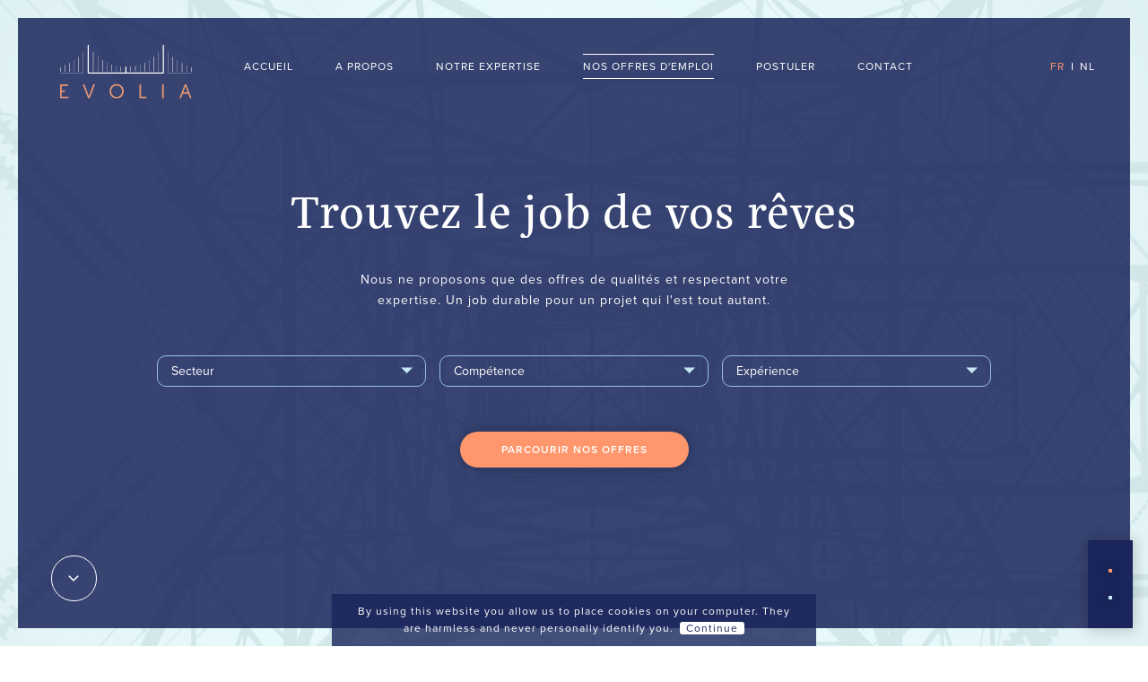

--- FILE ---
content_type: text/html; charset=UTF-8
request_url: https://www.evolia.be/offres-emploi-ingenierie-bruxelles/117
body_size: 4729
content:
<!DOCTYPE html>
<html lang="fr">
<head>
    <!-- **** CHARSET **** -->
    <meta charset="utf-8" />

    <!-- **** TITLE **** -->
    <title> | Evolia</title>

    <!-- **** DESCRIPTION **** -->
    <meta name="description" content="Rejoignez Evolia et soyez un acteur majeur dans des projets ambitieux en infrastructure, �nergie, industrie et construction. " />

    <!-- **** KEYWORDS **** -->
    <meta name="keywords" content="" />

    <!-- **** GOOGLE VERIFICATION **** -->

    <!-- **** EDGE & RESPONSIVE **** -->
    <meta http-equiv="X-UA-Compatible" content="IE=edge,chrome=1">
    <meta name="format-detection" content="telephone=no">
    <meta name="viewport" content="width=device-width, initial-scale=1.0, maximum-scale=1.0, user-scalable=no" />

    <!-- **** FAVICON **** -->
    <link href="/uploads/lcwebsite/1/favicon_image/favicon.ico" type="image/x-icon" rel="icon"/><link href="/uploads/lcwebsite/1/favicon_image/favicon.ico" type="image/x-icon" rel="shortcut icon"/>
    <!-- **** SPECIALS, ROBOTS **** -->
    
<meta name="Robots" content="all">
<meta property="og:title" content="Evolia, soci�t� de conseils en ing�nierie">
<meta name="twitter:title" content="Evolia, soci�t� de conseils en ing�nierie">
<meta property="og:description" content="Votre partenaire pour tout type de projet li� � l�ing�nierie.">
<meta name="twitter:description" content="Votre partenaire pour tout type de projet li� � l�ing�nierie.">
<meta property="og:image" content="https://www.evolia.be/uploads/lcwebsite/1/share_image/fra/fbshare.png">
<meta name="twitter:image" content="https://www.evolia.be/uploads/lcwebsite/1/share_image/fra/fbshare.png">
    <!-- **** FONTS **** -->
    <link rel="stylesheet" href="https://use.typekit.net/nzf6qzd.css">

    <!-- **** STYLES **** -->
    <link rel="stylesheet" type="text/css" href="/assets/fonts/icons.css" />
    <link rel="stylesheet" type="text/css" href="/assets/styles/_/?cache&v=1.0.2" />

    <style type="text/css">
        #introLoading
        {
            display: block;
        }
    </style>
    <noscript>
        <style type="text/css">
            #introLoading
            {
                display: none;
            }
        </style>
    </noscript>

    <!-- **** POLYFILL **** -->
    <script src="/assets/scripts/vendor/html5shiv.min.js"></script>
    <script src="/assets/scripts/vendor/modernizr.js"></script>

    <!-- **** ANALYTICS **** -->
    <script async src="https://www.googletagmanager.com/gtag/js?id=UA-100569587-2"></script>
    <script>
        window.dataLayer = window.dataLayer || [];
        function gtag(){dataLayer.push(arguments);}
        gtag('js', new Date());

        gtag('config', 'UA-100569587-8');
    </script>

    <!-- **** SCRIPTS **** -->
    <script src="https://www.google.com/recaptcha/api.js?render=explicit&hl=en" async defer></script>
    <script type="text/javascript" src="//maps.google.com/maps/api/js?libraries=geometry&sensor=false&language=fr&region=fr-BE&key=AIzaSyBGgCm4ylTNxuc4cNihl-rNqv8tByignKs"></script>
</head>
<body id="jobsDetails" class="lang_fr">

<div id="introLoading">
    <img src="/assets/images/evolia.svg" />
</div>

<div id="menu" class="middleParent">
    <div class="bg">
        <div class="image"><span></span></div>
    </div>
    <div class="close">
        <div class="pix">
            <span></span>
            <span></span>
        </div>
        <p>close menu</p>
    </div>

    <div class="languages">
        <a href="/" class="link current">FR</a>
        <span></span>
                <a href="/nl" class="link ">NL</a>
    </div>
    <div class="logo">
        <img src="/assets/images/evolia_mini_white.png" />
    </div>

    <nav class="middle">
        <div><a href="/">Accueil</a></div>
        <div><a href="/evolia-agence-conseil-ingenierie-bruxelles">A propos</a></div>
        <div><a href="/solutions-experts-ingenierie">Notre expertise</a></div>
        <div><a href="/jobs-ingenieurs-conseils-bruxelles">Nos offres d'emploi</a></div>
        <div><a href="/recherche-ingenieur-bruxelles-job">POSTULER</a></div>
        <div><a href="/demande-conseil-ingenierie-bruxelles">Contact</a></div>
    </nav>
    <div class="hideOverlay"></div>
</div>

<header id="header">
    <a href="/" id="logo">
        <img src="/assets/images/evolia_logo.svg" />
        <img src="/assets/images/evolia_logo_white.svg" class="white" />
    </a>
    <nav>
        <a href="/">Accueil</a>
        <a href="/evolia-agence-conseil-ingenierie-bruxelles">A propos</a>
        <a href="/solutions-experts-ingenierie">Notre expertise</a>
        <a href="/jobs-ingenieurs-conseils-bruxelles">Nos offres d'emploi</a>
        <a href="/recherche-ingenieur-bruxelles-job">POSTULER</a>
        <a href="/demande-conseil-ingenierie-bruxelles">Contact</a>
    </nav>
    <div class="languages">
        <a href="/" class="link current">FR</a>
        <span></span>
                <a href="/nl" class="link ">NL</a>
    </div>
</header>

<header id="mobileHeader">
    <div class="buttonMenu">
        <div class="middle">
            <span></span>
            <span></span>
            <span></span>
        </div>
    </div>
    <a href="/" id="logo">
        <img src="/assets/images/evolia_mini.png" />
        <img src="/assets/images/evolia_mini_white.png" class="white" />
    </a>
</header>

<div id="buttonMenu" class="buttonMenu">
    <div class="middle">
        <span></span>
        <span></span>
        <span></span>
    </div>
</div>

<main>
    <section id="contentJobsDetails">
    <div class="arrows staggerOpacity">
        <a href="/offres-emploi-ingenierie-bruxelles/118" class="link">
            <i class="icon-angle-left"></i>
        </a>
        <a href="/offres-emploi-ingenierie-bruxelles/72" class="link">
            <i class="icon-angle-right"></i>
        </a>
    </div>
    <div class="scroller">
        <div class="text">
            <div class="left middle">
                <h1></h1>
                <ul class="infos">
                                        <li>
                        <strong>Type de contrat :</strong> Contrat � dur�e indetermin�e                    </li>
                    <li>
                        <strong>Débute le :</strong> 13 mars 2025                    </li>
                </ul>
                <ul class="actions">
                    <li><a href="#" class="save" data-jobid="117"><i class="icon-heart-o"></i>Retenir pour plus tard</a></li>
                                    </ul>
                <div class="html">
                    <h3>Descriptif de fonction</h3>
                                    </div>
            </div>
            <div class="right middle">
                <div class="details">
                    <div class="html">
                        
                        
                        
                    </div>
                    <div class="applyActions">
                        <a href="#" class="button apply">POSTULER</a>
                        <a href="https://www.linkedin.com/uas/oauth2/authorization?response_type=code&client_id=78ija3nozaqc0l&redirect_uri=https://www.evolia.be/jobs-ingenieurs-conseils-bruxelles&state=117&scope=r_basicprofile r_emailaddress" class="button blue link"><span>Postuler via linkedin</span></a>
                    </div>
                </div>
                <div class="applyForm">
                    <a href="#" class="link back">retour</a>
                    <h2 class="title">
                        POSTULER                    </h2>
                    <h3 class="subtitle">remplissez le formulaire ci-dessous</h3>
                    <form method="post" action="/recherche-ingenieur-bruxelles-job" class="form" enctype="multipart/form-data">
    <input type="hidden" name="Jobapplication[job_id]" value="117">
    <div class="left">
        <div class="input">
            <label>Dans quel domaine(s) recherchez-vous un emploi ?</label>
            <div class="inputSelect2">
                <select name="Activity[]" multiple data-placeholder="Secteurs">
                                                                                        <option value="1" selected="selected">1</option>
                                                                    <option value="4" selected="selected">4</option>
                                                                    <option value="5" selected="selected">5</option>
                                    </select>
            </div>
        </div>

        <div class="input">
            <label>Quelles sont vos compétences ?</label>
            <div class="inputSelect2">
                <select name="Skill[]" multiple data-placeholder="Compétences">
                                                                                        <option value="2" selected="selected">2</option>
                                    </select>
            </div>
        </div>

        <div class="input">
            <label>Avez-vous de l’expérience ?</label>
            <div class="inputSelect">
                <select name="Jobapplication[experience]" data-placeholder="Expérience">
                    <option value="">Expérience</option>
                    <option value="0-2">Moins de 2 ans</option>
                    <option value="2-5">2 à 4 ans</option>
                    <option value="5-8">5 à 7 ans</option>
                    <option value="8-100">8 ans et plus</option>
                </select>
            </div>
        </div>
    </div>
    <div class="right">
        <div class="contactForm">
            <div class="input">
                <div class="inputIn">
                    <div class="line"></div>
                    <label>01</label>
                    <input type="text" name="Jobapplication[lastname]" placeholder="Nom" required>
                </div>
            </div>
            <div class="input">
                <div class="inputIn">
                    <div class="line"></div>
                    <label>02</label>
                    <input type="text" name="Jobapplication[firstname]" placeholder="Prénom" required>
                </div>
            </div>
            <div class="input">
                <div class="inputIn">
                    <div class="line"></div>
                    <label>03</label>
                    <input type="email" name="Jobapplication[email]" placeholder="Adresse email" required>
                </div>
            </div>
            <div class="input">
                <div class="inputIn">
                    <div class="line"></div>
                    <label>04</label>
                    <input type="text" name="Jobapplication[phone]" placeholder="Téléphone">
                </div>
            </div>
            <div class="input textarea">
                <div class="inputIn">
                    <div class="line"></div>
                    <label>05</label>
                    <textarea name="Jobapplication[message]" placeholder="Message"></textarea>
                </div>
            </div>
            <div id="recaptcha"></div>
            <div class="attach">
                <div class="inputFile">
                    <div class="btn">
                        <i class="icon-attach"></i> Joindre votre CV                        <input type="file" name="cv_file" required data-parsley-extensions="pdf|doc|docx" data-parsley-extensions-message="Nous n'acceptons que les formats PDF/DOC/DOCX" data-parsley-filemaxsize="cv_file|5" data-parsley-filemaxsize-message="La taille maximale acceptée est 5 mb">
                    </div>
                    <div class="preview"></div>
                </div>
                <div class="clear"></div>
                <div class="inputFile">
                    <div class="btn">
                        <i class="icon-attach"></i> Joindre une lettre de motivation                        <input type="file" name="application_file" data-parsley-extensions="pdf|doc|docx" data-parsley-extensions-message="Nous n'acceptons que les formats PDF/DOC/DOCX" data-parsley-filemaxsize="application_file|5" data-parsley-filemaxsize-message="La taille maximale acceptée est 5 mb">
                    </div>
                    <div class="preview"></div>
                </div>
            </div>
            <div class="policy">
                <label for="input_cgv">
                    J'accepte qu' Evolia me contacte pour des offres correspondant à mon profil                    <input type="checkbox" name="cgv" required id="input_cgv">
                </label>
            </div>
            <div class="submit">
                <button class="button mini">Envoyer</button>
            </div>
            <div class="clear"></div>
        </div>
    </div>
    <div class="clear"></div>
</form>                </div>
            </div>
        </div>
    </div>
    <script type="text/javascript">
        if("mvc" in window)
        {
            mvc.controllers.jobs.details();
        }
        else
        {
            // redirection
            window.location.href = "/jobs-ingenieurs-conseils-bruxelles#jobdetails_117";
        }
    </script>
</section></main>
<footer id="footer" data-section-name="footer">
    <div class="top middleParent">
        <div class="newsletter">
            <form method="post" action="/app-actions/home-newsletter" data-parsley-validate>
                <div class="form">
                    <h3>Inscription à la newsletter</h3>
                    <input type="email" name="newsletter_email" placeholder="Adresse email" required>
                </div>
                <button>GO</button>
            </form>
        </div>
        <div class="quote">
            <p>«Respecter nos clients par l’écoute de leurs besoins est le garant de notre pérennité »</p>
        </div>
    </div>
        <div class="bottom">
        <div class="scrollTop slideActionWelcome">
            <i class="icon-angle-up"></i>
        </div>
        <div class="logo">
            <a href="/">
                <img src="/assets/images/evolia.svg" />
            </a>
        </div>
        <div class="column">
            <p>
                <a href="https://www.google.com/maps/search/chauss%C3%A9e+de+zellik+12+1082+berchem-sainte-agathe+latitude+longitude/@50.8696985,4.2882409,17z/data=!3m1!4b1" target="_blank">
                    Evolia SA<br />
                    Chaussée de Zellik 12<br />
                    1082 Bruxelles<br />
                    Belgique                </a>
            </p>
        </div>
        <div class="column pages">
            <p>
                <a href="/conditions-generales">Conditions générales</a><br />
                <a href="/mentions-legales">Mentions légales</a><br />
                <a href="/cookies-policy">Cookies policy</a><br />
                &nbsp;
            </p>
        </div>
        <div class="column contact">
            <p>
                <a href="mailto:&#x69;&#110;f&#111;&#64;&#x65;&#x76;&#x6f;l&#x69;&#x61;&#46;&#x62;&#x65;">info@evolia.be</a><br />
                <a href="tel:023554888">02 355 48 88</a><br />
                <a href="https://www.linkedin.com/company/evolia-engineering/ " target="_blank" class="social"><i class="icon-linkedin"></i></a>
                <a href="https://www.instagram.com/evoliajobs/?hl=fr " target="_blank" class="social"><i class="icon-instagram"></i></a>
                <br />
                &nbsp;
            </p>
        </div>
    </div>
    <div class="copyright">
        <p>© EVOLIA 2018<span> - </span>TVA: 0696.748.030<span> - </span>Handmaded by <a href="https://www.wibicom.be/" target="_blank">Wibicom</a></p>
    </div>
</footer>

<div id="popin">
    <div class="bgWhite"></div>
    <div class="bg">
        <div class="bgBlue">
            <div class="gradient"></div>
        </div>
    </div>
    <div class="content">
        <div class="loadOverlay"></div>
        <div class="close">
            <div class="closeButton">
                <div class="arrowIcon white">
                    <i class="icon-angle-left"></i>
                </div>
                <div class="line"></div>
                <p>retour</p>
            </div>
        </div>
        <div class="inner middleParent">

        </div>
    </div>
</div>

<div id="alert" class="middleParent">
    <div class="overlay"></div>
    <div class="content">
        <div class="close"></div>

        <div class="isOk"><i class="icon-check"></i></div>

        <div class="inner"></div>
    </div>
</div>

<div id="loader">
    <div class="sprite"></div>
</div>

<div id="loaderMini">
    <img src="/assets/images/evolia_bridge_blue.png" />
</div>


<script type="text/javascript">//<![CDATA[
var controllerName="jobs";
var actionName="details";
var base="";
var baseLang="/fr";
var lang="fr";
data={"ajaxify":{"routes":[["\/","home","index"],["\/soon","home","temp"],["\/evolia-agence-conseil-ingenierie-bruxelles","about","index"],["\/partenaire-services-consultance-ingenierie\/{alphanum}","about","teamDetails"],["\/solutions-experts-ingenierie","expertise","index"],["\/expertise\/secteur-activite\/{alphanum}","expertise","activity"],["\/expertise\/domaine-competences\/{alphanum}","expertise","skill"],["\/jobs-ingenieurs-conseils-bruxelles","jobs","index"],["\/offres-emploi-ingenierie-bruxelles\/{alphanum}","jobs","details"],["\/recherche-ingenieur-bruxelles-job","apply","index"],["\/demande-conseil-ingenierie-bruxelles","contact","index"],["\/conditions-generales","pages","terms"],["\/mentions-legales","pages","legal"],["\/rgpd","pages","rgpd"],["\/cookies-policy","pages","cookiesPolicy"]]},"recaptchaKey":"6LereV8UAAAAAHvTkFyDbawZzi8eA_n_scck_Dkd","popupSuccessUrl":"\/app-actions\/estate-successform","popupNewsletterUrl":"\/app-actions\/home-newsletter","dico":{"alert":{"newsletter":{"title":"Newsletter","content":"Vous \u00eates d\u00e9sormais inscrit \u00e0 la Newsletter."},"contact":{"title":"Merci pour votre prise de contact","content":"Nous analysons votre demande et nous reviendrons vers vous d'ici peu."},"email":{"title":"C\u2019est envoy\u00e9 !","content":"Vous allez bient\u00f4t recevoir cette offre dans votre bo\u00eete mail."},"apply":{"title":"Merci pour votre candidature","content":"Nos experts vont analyser votre profil et reprendront contact avec vous d\u2019ici peu."}}}};//]]></script>
	<script type="text/javascript" src="/assets/scripts/_/?cache&v=1.0.2"></script>
</body>
</html>

--- FILE ---
content_type: text/html; charset=UTF-8
request_url: https://www.evolia.be/jobs-ingenieurs-conseils-bruxelles
body_size: 11957
content:
<!DOCTYPE html>
<html lang="fr">
<head>
    <!-- **** CHARSET **** -->
    <meta charset="utf-8" />

    <!-- **** TITLE **** -->
    <title>Rejoignez une entreprise de Conseils en Ingenierie � Bruxelles, Evolia | Evolia</title>

    <!-- **** DESCRIPTION **** -->
    <meta name="description" content="Int�grez Evolia, une soci�t� de Conseils en Ing�nierie actifs dans l&#039;infrastructure, l&#039;�nergie, l&#039;industrie, la construction" />

    <!-- **** KEYWORDS **** -->
    <meta name="keywords" content="" />

    <!-- **** GOOGLE VERIFICATION **** -->

    <!-- **** EDGE & RESPONSIVE **** -->
    <meta http-equiv="X-UA-Compatible" content="IE=edge,chrome=1">
    <meta name="format-detection" content="telephone=no">
    <meta name="viewport" content="width=device-width, initial-scale=1.0, maximum-scale=1.0, user-scalable=no" />

    <!-- **** FAVICON **** -->
    <link href="/uploads/lcwebsite/1/favicon_image/favicon.ico" type="image/x-icon" rel="icon"/><link href="/uploads/lcwebsite/1/favicon_image/favicon.ico" type="image/x-icon" rel="shortcut icon"/>
    <!-- **** SPECIALS, ROBOTS **** -->
    
<meta name="Robots" content="all">
<meta property="og:title" content="Evolia, soci�t� de conseils en ing�nierie">
<meta name="twitter:title" content="Evolia, soci�t� de conseils en ing�nierie">
<meta property="og:description" content="Votre partenaire pour tout type de projet li� � l�ing�nierie.">
<meta name="twitter:description" content="Votre partenaire pour tout type de projet li� � l�ing�nierie.">
<meta property="og:image" content="https://www.evolia.be/uploads/lcwebsite/1/share_image/fra/fbshare.png">
<meta name="twitter:image" content="https://www.evolia.be/uploads/lcwebsite/1/share_image/fra/fbshare.png">
    <!-- **** FONTS **** -->
    <link rel="stylesheet" href="https://use.typekit.net/nzf6qzd.css">

    <!-- **** STYLES **** -->
    <link rel="stylesheet" type="text/css" href="/assets/fonts/icons.css" />
    <link rel="stylesheet" type="text/css" href="/assets/styles/_/?cache&v=1.0.2" />

    <style type="text/css">
        #introLoading
        {
            display: block;
        }
    </style>
    <noscript>
        <style type="text/css">
            #introLoading
            {
                display: none;
            }
        </style>
    </noscript>

    <!-- **** POLYFILL **** -->
    <script src="/assets/scripts/vendor/html5shiv.min.js"></script>
    <script src="/assets/scripts/vendor/modernizr.js"></script>

    <!-- **** ANALYTICS **** -->
    <script async src="https://www.googletagmanager.com/gtag/js?id=UA-100569587-2"></script>
    <script>
        window.dataLayer = window.dataLayer || [];
        function gtag(){dataLayer.push(arguments);}
        gtag('js', new Date());

        gtag('config', 'UA-100569587-8');
    </script>

    <!-- **** SCRIPTS **** -->
    <script src="https://www.google.com/recaptcha/api.js?render=explicit&hl=en" async defer></script>
    <script type="text/javascript" src="//maps.google.com/maps/api/js?libraries=geometry&sensor=false&language=fr&region=fr-BE&key=AIzaSyBGgCm4ylTNxuc4cNihl-rNqv8tByignKs"></script>
</head>
<body id="jobsIndex" class="lang_fr">

<div id="introLoading">
    <img src="/assets/images/evolia.svg" />
</div>

<div id="menu" class="middleParent">
    <div class="bg">
        <div class="image"><span></span></div>
    </div>
    <div class="close">
        <div class="pix">
            <span></span>
            <span></span>
        </div>
        <p>close menu</p>
    </div>

    <div class="languages">
        <a href="/" class="link current">FR</a>
        <span></span>
                <a href="/nl" class="link ">NL</a>
    </div>
    <div class="logo">
        <img src="/assets/images/evolia_mini_white.png" />
    </div>

    <nav class="middle">
        <div><a href="/">Accueil</a></div>
        <div><a href="/evolia-agence-conseil-ingenierie-bruxelles">A propos</a></div>
        <div><a href="/solutions-experts-ingenierie">Notre expertise</a></div>
        <div><a href="/jobs-ingenieurs-conseils-bruxelles">Nos offres d'emploi</a></div>
        <div><a href="/recherche-ingenieur-bruxelles-job">POSTULER</a></div>
        <div><a href="/demande-conseil-ingenierie-bruxelles">Contact</a></div>
    </nav>
    <div class="hideOverlay"></div>
</div>

<header id="header">
    <a href="/" id="logo">
        <img src="/assets/images/evolia_logo.svg" />
        <img src="/assets/images/evolia_logo_white.svg" class="white" />
    </a>
    <nav>
        <a href="/">Accueil</a>
        <a href="/evolia-agence-conseil-ingenierie-bruxelles">A propos</a>
        <a href="/solutions-experts-ingenierie">Notre expertise</a>
        <a href="/jobs-ingenieurs-conseils-bruxelles">Nos offres d'emploi</a>
        <a href="/recherche-ingenieur-bruxelles-job">POSTULER</a>
        <a href="/demande-conseil-ingenierie-bruxelles">Contact</a>
    </nav>
    <div class="languages">
        <a href="/" class="link current">FR</a>
        <span></span>
                <a href="/nl" class="link ">NL</a>
    </div>
</header>

<header id="mobileHeader">
    <div class="buttonMenu">
        <div class="middle">
            <span></span>
            <span></span>
            <span></span>
        </div>
    </div>
    <a href="/" id="logo">
        <img src="/assets/images/evolia_mini.png" />
        <img src="/assets/images/evolia_mini_white.png" class="white" />
    </a>
</header>

<div id="buttonMenu" class="buttonMenu">
    <div class="middle">
        <span></span>
        <span></span>
        <span></span>
    </div>
</div>

<main>
    <section id="contentJobsIndex">
        <div class="slideshow">
        <div class="thumbs">
            <div class="inner"></div>
        </div>
        <div class="slides">
            <div class="slide header" data-section-name="welcome" data-attr="mini">
                <div class="bg">
                    <img src="/assets/images/jobs_header.jpg" class="hideImg" />
                </div>
                <div class="inner">
                    <h1 class="splitTitle">Trouvez le job de vos rêves</h1>
                    <div class="html">
                        <p>
                            Nous ne proposons que des offres de qualités et respectant votre expertise. Un job durable pour un projet qui l'est tout autant.                        </p>
                    </div>
                    <form method="post" action="" class="staggerAnimate">
                        <div class="in">
                            <div class="inputSelect">
                                <select name="activity_id">
                                    <option value="">Secteur</option>
                                                                            <option value="1">Infrastructure</option>
                                                                            <option value="3">Industrie </option>
                                                                            <option value="4">Construction </option>
                                                                            <option value="5">Energie </option>
                                                                    </select>
                            </div>
                            <div class="inputSelect">
                                <select name="skill_id">0
                                    <option value="">Compétence</option>
                                                                            <option value="1">Gestion de projet</option>
                                                                            <option value="2">�tudes </option>
                                                                            <option value="3">Suivi d�ex�cution</option>
                                                                    </select>
                            </div>
                            <div class="inputSelect experience">
                                <select name="experience">
                                    <option value="">Expérience</option>
                                    <option value="0-2">Moins de 2 ans</option>
                                    <option value="2-5">2 à 4 ans</option>
                                    <option value="5-8">5 à 7 ans</option>
                                    <option value="8-100">8 ans et plus</option>
                                </select>
                            </div>
                        </div>
                        <div class="button slideActionNext">Parcourir nos offres</div>
                    </form>
                </div>
                <div class="arrowIcon white leftBottom slideActionNext">
                    <i class="icon-angle-down"></i>
                </div>
            </div>
            <div class="slide jobs" data-section-name="jobs" data-attr="hidden">
                <div class="block">
                    <div class="inner" data-setheightabsolute>
                        <div class="filtersContainer">
                            <div class="filters">
                                <div class="mobile">
                                    <p>Filtres</p>
                                    <i class="icon-angle-up"></i>
                                    <i class="icon-angle-down"></i>
                                </div>
                                <div class="filtersIn">
                                    <div class="inputSelect">
                                        <select name="activity_id">
                                            <option value="">Secteur</option>
                                                                                            <option value="1">Infrastructure</option>
                                                                                            <option value="3">Industrie </option>
                                                                                            <option value="4">Construction </option>
                                                                                            <option value="5">Energie </option>
                                                                                    </select>
                                    </div>
                                    <div class="inputSelect">
                                        <select name="skill_id">
                                            <option value="">Compétence</option>
                                                                                            <option value="1">Gestion de projet</option>
                                                                                            <option value="2">�tudes </option>
                                                                                            <option value="3">Suivi d�ex�cution</option>
                                                                                    </select>
                                    </div>
                                    <div class="inputSelect experience">
                                        <select name="experience">
                                            <option value="">Expérience</option>
                                            <option value="0-2">Moins de 2 ans</option>
                                            <option value="2-5">2 à 4 ans</option>
                                            <option value="5-8">5 à 7 ans</option>
                                            <option value="8-100">8 ans et plus</option>
                                        </select>
                                    </div>
                                    <div class="input">
                                        <input type="text" name="search" placeholder="Recherche...">
                                    </div>
                                </div>
                                <div class="languages">
                                                                            <div data-lang="fra" data-langurl="fr">fr</div>
                                                                            <div data-lang="eng" data-langurl="en">en</div>
                                                                            <div data-lang="nld" data-langurl="nl">nl</div>
                                                                    </div>
                            </div>
                        </div>
                        <div class="in">

                            <div id="alertEmail" class="alertTemplate">
                                <h2>Retenir pour plus tard</h2>
                                <p>Recevez par email le lien de l’offre<br />afin de ne pas l’oublier.</p>
                                <form method="post" action="/jobs-ingenieurs-conseils-bruxelles" class="sendEmailForm">
                                    <input type="hidden" name="job_id">
                                    <input type="hidden" name="langcode" value="fra">
                                    <input type="email" name="send_email" required placeholder="Adresse email"/>
                                    <button>Envoyer</button>
                                </form>
                            </div>

                            <div class="items">
                                                                                                        <div class="item  lang_fr lang_nl activity_1" data-id="487" data-experience="5">
                                                                                                                                <div class="lang_fr current">
                                                <div class="left">
                                                    <h2>Ref 1285: Project Manager Buildings Electricity </h2>
                                                    <div class="infos">
                                                        Bruxelles&nbsp;&nbsp;|&nbsp;&nbsp;CDI                                                    </div>
                                                </div>
                                                <div class="right">
                                                    <div class="action">
                                                        <a href="#" class="alertEmailButton" data-jobid="487"><i class="icon-heart-o"></i>Retenir pour plus tard</a>
                                                    </div>
                                                    <div class="html cms">
                                                        <p>
                                                            Evolia, bureau belge de conseil en Ingénierie<br />
Nous sommes spécialisés en Construction, Energie, Infrastructure et Industrie.   <br />
Nous travaillons toujours sur des missions de longues durées qui vont du dessinateur au responsable de projet en passant par des spécialistes en sécurité chantier.<br />
<br />
Afin de renforcer nos équipes en place chez nos différents clients, nous sommes à la recherche d'un ou une  Project Manager Buildings Electricity.<br />
                                                            <a href="/offres-emploi-ingenierie-bruxelles/487?lang=fr" data-popin="job">en savoir plus</a>
                                                        </p>
                                                    </div>
                                                    <div class="bottom">
                                                        <p>26/01/2026</p>
                                                        <a href="/offres-emploi-ingenierie-bruxelles/487?lang=fr" data-popin="job" class="button mini">POSTULER</a>
                                                    </div>
                                                </div>
                                                <div class="clear"></div>
                                            </div>
                                                                                                                                <div class="lang_en ">
                                                <div class="left">
                                                    <h2></h2>
                                                    <div class="infos">
                                                        CDI                                                    </div>
                                                </div>
                                                <div class="right">
                                                    <div class="action">
                                                        <a href="#" class="alertEmailButton" data-jobid="487"><i class="icon-heart-o"></i>Retenir pour plus tard</a>
                                                    </div>
                                                    <div class="html cms">
                                                        <p>
                                                                                                                        <a href="/offres-emploi-ingenierie-bruxelles/487?lang=en" data-popin="job">en savoir plus</a>
                                                        </p>
                                                    </div>
                                                    <div class="bottom">
                                                        <p>26/01/2026</p>
                                                        <a href="/offres-emploi-ingenierie-bruxelles/487?lang=en" data-popin="job" class="button mini">POSTULER</a>
                                                    </div>
                                                </div>
                                                <div class="clear"></div>
                                            </div>
                                                                                                                                <div class="lang_nl ">
                                                <div class="left">
                                                    <h2>Ref 1285: Project Manager Buildings Electricity </h2>
                                                    <div class="infos">
                                                        Brussel&nbsp;&nbsp;|&nbsp;&nbsp;CDI                                                    </div>
                                                </div>
                                                <div class="right">
                                                    <div class="action">
                                                        <a href="#" class="alertEmailButton" data-jobid="487"><i class="icon-heart-o"></i>Retenir pour plus tard</a>
                                                    </div>
                                                    <div class="html cms">
                                                        <p>
                                                            Evolia is een Belgisch adviesbureau.  <br />
Ons doel is om door middel van onze uitgebreide technische en intellectuele expertise een bijdrage te leveren aan projecten die zich op de volgende domeinen richten: Infrastructuur, energie, industrie en bouw.  <br />
<br />
Om de continuïteit van onze projecten te verzekeren zoeken wij een  Project Manager Buildings Electricity.                                                            <a href="/offres-emploi-ingenierie-bruxelles/487?lang=nl" data-popin="job">en savoir plus</a>
                                                        </p>
                                                    </div>
                                                    <div class="bottom">
                                                        <p>26/01/2026</p>
                                                        <a href="/offres-emploi-ingenierie-bruxelles/487?lang=nl" data-popin="job" class="button mini">POSTULER</a>
                                                    </div>
                                                </div>
                                                <div class="clear"></div>
                                            </div>
                                                                            </div>
                                                                                                        <div class="item  lang_fr lang_nl activity_1" data-id="486" data-experience="5">
                                                                                                                                <div class="lang_fr current">
                                                <div class="left">
                                                    <h2>Ref 1286: Calculator / Tender Infrastructure</h2>
                                                    <div class="infos">
                                                        Région Anvers + Bruxelles &nbsp;&nbsp;|&nbsp;&nbsp;CDI                                                    </div>
                                                </div>
                                                <div class="right">
                                                    <div class="action">
                                                        <a href="#" class="alertEmailButton" data-jobid="486"><i class="icon-heart-o"></i>Retenir pour plus tard</a>
                                                    </div>
                                                    <div class="html cms">
                                                        <p>
                                                            Evolia, bureau belge de conseil en Ingénierie<br />
Nous sommes spécialisés en Construction, Energie, Infrastructure et Industrie.   <br />
Nous travaillons toujours sur des missions de longues durées qui vont du dessinateur au responsable de projet en passant par des spécialistes en sécurité chantier.<br />
<br />
Afin de renforcer nos équipes en place chez nos différents clients, nous sommes à la recherche d'un ou une Calculator / Tender Infrastructure.<br />
                                                            <a href="/offres-emploi-ingenierie-bruxelles/486?lang=fr" data-popin="job">en savoir plus</a>
                                                        </p>
                                                    </div>
                                                    <div class="bottom">
                                                        <p>26/01/2026</p>
                                                        <a href="/offres-emploi-ingenierie-bruxelles/486?lang=fr" data-popin="job" class="button mini">POSTULER</a>
                                                    </div>
                                                </div>
                                                <div class="clear"></div>
                                            </div>
                                                                                                                                <div class="lang_en ">
                                                <div class="left">
                                                    <h2></h2>
                                                    <div class="infos">
                                                        CDI                                                    </div>
                                                </div>
                                                <div class="right">
                                                    <div class="action">
                                                        <a href="#" class="alertEmailButton" data-jobid="486"><i class="icon-heart-o"></i>Retenir pour plus tard</a>
                                                    </div>
                                                    <div class="html cms">
                                                        <p>
                                                                                                                        <a href="/offres-emploi-ingenierie-bruxelles/486?lang=en" data-popin="job">en savoir plus</a>
                                                        </p>
                                                    </div>
                                                    <div class="bottom">
                                                        <p>26/01/2026</p>
                                                        <a href="/offres-emploi-ingenierie-bruxelles/486?lang=en" data-popin="job" class="button mini">POSTULER</a>
                                                    </div>
                                                </div>
                                                <div class="clear"></div>
                                            </div>
                                                                                                                                <div class="lang_nl ">
                                                <div class="left">
                                                    <h2>Ref 1286: Calculator / Tender Infrastructure</h2>
                                                    <div class="infos">
                                                        Regio Antwerpen + Brussel &nbsp;&nbsp;|&nbsp;&nbsp;CDI                                                    </div>
                                                </div>
                                                <div class="right">
                                                    <div class="action">
                                                        <a href="#" class="alertEmailButton" data-jobid="486"><i class="icon-heart-o"></i>Retenir pour plus tard</a>
                                                    </div>
                                                    <div class="html cms">
                                                        <p>
                                                            Evolia is een Belgisch adviesbureau.  <br />
Ons doel is om door middel van onze uitgebreide technische en intellectuele expertise een bijdrage te leveren aan projecten die zich op de volgende domeinen richten: Infrastructuur, energie, industrie en bouw.  <br />
<br />
Om de continuïteit van onze projecten te verzekeren zoeken wij een Calculator / Tender Infrastructuur.                                                            <a href="/offres-emploi-ingenierie-bruxelles/486?lang=nl" data-popin="job">en savoir plus</a>
                                                        </p>
                                                    </div>
                                                    <div class="bottom">
                                                        <p>26/01/2026</p>
                                                        <a href="/offres-emploi-ingenierie-bruxelles/486?lang=nl" data-popin="job" class="button mini">POSTULER</a>
                                                    </div>
                                                </div>
                                                <div class="clear"></div>
                                            </div>
                                                                            </div>
                                                                                                        <div class="item  lang_fr lang_nl activity_1" data-id="485" data-experience="3">
                                                                                                                                <div class="lang_fr current">
                                                <div class="left">
                                                    <h2>Ref 1283: Calculator Building Projects Electricity </h2>
                                                    <div class="infos">
                                                        Brussel&nbsp;&nbsp;|&nbsp;&nbsp;CDI                                                    </div>
                                                </div>
                                                <div class="right">
                                                    <div class="action">
                                                        <a href="#" class="alertEmailButton" data-jobid="485"><i class="icon-heart-o"></i>Retenir pour plus tard</a>
                                                    </div>
                                                    <div class="html cms">
                                                        <p>
                                                            Evolia, bureau belge de conseil en Ingénierie<br />
Nous sommes spécialisés en Construction, Energie, Infrastructure et Industrie.   <br />
Nous travaillons toujours sur des missions de longues durées qui vont du dessinateur au responsable de projet en passant par des spécialistes en sécurité chantier.<br />
<br />
Afin de renforcer nos équipes en place chez nos différents clients, nous sommes à la recherche d'un ou une Calculator Building Projects Electricity.<br />
                                                            <a href="/offres-emploi-ingenierie-bruxelles/485?lang=fr" data-popin="job">en savoir plus</a>
                                                        </p>
                                                    </div>
                                                    <div class="bottom">
                                                        <p>26/01/2026</p>
                                                        <a href="/offres-emploi-ingenierie-bruxelles/485?lang=fr" data-popin="job" class="button mini">POSTULER</a>
                                                    </div>
                                                </div>
                                                <div class="clear"></div>
                                            </div>
                                                                                                                                <div class="lang_en ">
                                                <div class="left">
                                                    <h2></h2>
                                                    <div class="infos">
                                                        CDI                                                    </div>
                                                </div>
                                                <div class="right">
                                                    <div class="action">
                                                        <a href="#" class="alertEmailButton" data-jobid="485"><i class="icon-heart-o"></i>Retenir pour plus tard</a>
                                                    </div>
                                                    <div class="html cms">
                                                        <p>
                                                                                                                        <a href="/offres-emploi-ingenierie-bruxelles/485?lang=en" data-popin="job">en savoir plus</a>
                                                        </p>
                                                    </div>
                                                    <div class="bottom">
                                                        <p>26/01/2026</p>
                                                        <a href="/offres-emploi-ingenierie-bruxelles/485?lang=en" data-popin="job" class="button mini">POSTULER</a>
                                                    </div>
                                                </div>
                                                <div class="clear"></div>
                                            </div>
                                                                                                                                <div class="lang_nl ">
                                                <div class="left">
                                                    <h2>Ref 1283: Calculator Building Projects Electricity </h2>
                                                    <div class="infos">
                                                        Brussel&nbsp;&nbsp;|&nbsp;&nbsp;CDI                                                    </div>
                                                </div>
                                                <div class="right">
                                                    <div class="action">
                                                        <a href="#" class="alertEmailButton" data-jobid="485"><i class="icon-heart-o"></i>Retenir pour plus tard</a>
                                                    </div>
                                                    <div class="html cms">
                                                        <p>
                                                            Evolia is een Belgisch adviesbureau.  <br />
Ons doel is om door middel van onze uitgebreide technische en intellectuele expertise een bijdrage te leveren aan projecten die zich op de volgende domeinen richten: Infrastructuur, energie, industrie en bouw.  <br />
<br />
Om de continuïteit van onze projecten te verzekeren zoeken wij een Calculator Building Projects Electricity.                                                            <a href="/offres-emploi-ingenierie-bruxelles/485?lang=nl" data-popin="job">en savoir plus</a>
                                                        </p>
                                                    </div>
                                                    <div class="bottom">
                                                        <p>26/01/2026</p>
                                                        <a href="/offres-emploi-ingenierie-bruxelles/485?lang=nl" data-popin="job" class="button mini">POSTULER</a>
                                                    </div>
                                                </div>
                                                <div class="clear"></div>
                                            </div>
                                                                            </div>
                                                                                                        <div class="item  lang_nl" data-id="484" data-experience="5">
                                                                                                                                <div class="lang_fr current">
                                                <div class="left">
                                                    <h2></h2>
                                                    <div class="infos">
                                                        CDI                                                    </div>
                                                </div>
                                                <div class="right">
                                                    <div class="action">
                                                        <a href="#" class="alertEmailButton" data-jobid="484"><i class="icon-heart-o"></i>Retenir pour plus tard</a>
                                                    </div>
                                                    <div class="html cms">
                                                        <p>
                                                                                                                        <a href="/offres-emploi-ingenierie-bruxelles/484?lang=fr" data-popin="job">en savoir plus</a>
                                                        </p>
                                                    </div>
                                                    <div class="bottom">
                                                        <p>26/01/2026</p>
                                                        <a href="/offres-emploi-ingenierie-bruxelles/484?lang=fr" data-popin="job" class="button mini">POSTULER</a>
                                                    </div>
                                                </div>
                                                <div class="clear"></div>
                                            </div>
                                                                                                                                <div class="lang_en ">
                                                <div class="left">
                                                    <h2></h2>
                                                    <div class="infos">
                                                        CDI                                                    </div>
                                                </div>
                                                <div class="right">
                                                    <div class="action">
                                                        <a href="#" class="alertEmailButton" data-jobid="484"><i class="icon-heart-o"></i>Retenir pour plus tard</a>
                                                    </div>
                                                    <div class="html cms">
                                                        <p>
                                                                                                                        <a href="/offres-emploi-ingenierie-bruxelles/484?lang=en" data-popin="job">en savoir plus</a>
                                                        </p>
                                                    </div>
                                                    <div class="bottom">
                                                        <p>26/01/2026</p>
                                                        <a href="/offres-emploi-ingenierie-bruxelles/484?lang=en" data-popin="job" class="button mini">POSTULER</a>
                                                    </div>
                                                </div>
                                                <div class="clear"></div>
                                            </div>
                                                                                                                                <div class="lang_nl ">
                                                <div class="left">
                                                    <h2>Ref 1284: Werfleider Infrastructuur</h2>
                                                    <div class="infos">
                                                        Régio Antwerpen &nbsp;&nbsp;|&nbsp;&nbsp;CDI                                                    </div>
                                                </div>
                                                <div class="right">
                                                    <div class="action">
                                                        <a href="#" class="alertEmailButton" data-jobid="484"><i class="icon-heart-o"></i>Retenir pour plus tard</a>
                                                    </div>
                                                    <div class="html cms">
                                                        <p>
                                                            Evolia is een Belgisch adviesbureau.  <br />
Ons doel is om door middel van onze uitgebreide technische en intellectuele expertise een bijdrage te leveren aan projecten die zich op de volgende domeinen richten: Infrastructuur, energie, industrie en bouw.  <br />
<br />
Om de continuïteit van onze projecten te verzekeren zoeken wij een Werfleider Infrastructuur.                                                            <a href="/offres-emploi-ingenierie-bruxelles/484?lang=nl" data-popin="job">en savoir plus</a>
                                                        </p>
                                                    </div>
                                                    <div class="bottom">
                                                        <p>26/01/2026</p>
                                                        <a href="/offres-emploi-ingenierie-bruxelles/484?lang=nl" data-popin="job" class="button mini">POSTULER</a>
                                                    </div>
                                                </div>
                                                <div class="clear"></div>
                                            </div>
                                                                            </div>
                                                                                                        <div class="item  lang_fr lang_nl activity_1" data-id="450" data-experience="10">
                                                                                                                                <div class="lang_fr current">
                                                <div class="left">
                                                    <h2>Ref 1246: HVAC PL Engineer </h2>
                                                    <div class="infos">
                                                        Bruxelles&nbsp;&nbsp;|&nbsp;&nbsp;CDI                                                    </div>
                                                </div>
                                                <div class="right">
                                                    <div class="action">
                                                        <a href="#" class="alertEmailButton" data-jobid="450"><i class="icon-heart-o"></i>Retenir pour plus tard</a>
                                                    </div>
                                                    <div class="html cms">
                                                        <p>
                                                            Evolia, bureau belge de conseil en Ingénierie<br />
Nous sommes spécialisés en Construction, Energie, Infrastructure et Industrie.   <br />
Nous travaillons toujours sur des missions de longues durées qui vont du dessinateur au responsable de projet en passant par des spécialistes en sécurité chantier.<br />
<br />
Afin de renforcer nos équipes en place chez nos différents clients, nous sommes à la recherche d'un HVAC PL Engineer.                                                            <a href="/offres-emploi-ingenierie-bruxelles/450?lang=fr" data-popin="job">en savoir plus</a>
                                                        </p>
                                                    </div>
                                                    <div class="bottom">
                                                        <p>26/01/2026</p>
                                                        <a href="/offres-emploi-ingenierie-bruxelles/450?lang=fr" data-popin="job" class="button mini">POSTULER</a>
                                                    </div>
                                                </div>
                                                <div class="clear"></div>
                                            </div>
                                                                                                                                <div class="lang_en ">
                                                <div class="left">
                                                    <h2></h2>
                                                    <div class="infos">
                                                        CDI                                                    </div>
                                                </div>
                                                <div class="right">
                                                    <div class="action">
                                                        <a href="#" class="alertEmailButton" data-jobid="450"><i class="icon-heart-o"></i>Retenir pour plus tard</a>
                                                    </div>
                                                    <div class="html cms">
                                                        <p>
                                                                                                                        <a href="/offres-emploi-ingenierie-bruxelles/450?lang=en" data-popin="job">en savoir plus</a>
                                                        </p>
                                                    </div>
                                                    <div class="bottom">
                                                        <p>26/01/2026</p>
                                                        <a href="/offres-emploi-ingenierie-bruxelles/450?lang=en" data-popin="job" class="button mini">POSTULER</a>
                                                    </div>
                                                </div>
                                                <div class="clear"></div>
                                            </div>
                                                                                                                                <div class="lang_nl ">
                                                <div class="left">
                                                    <h2>Ref 1246: HVAC PL Engineer </h2>
                                                    <div class="infos">
                                                        Brussel&nbsp;&nbsp;|&nbsp;&nbsp;CDI                                                    </div>
                                                </div>
                                                <div class="right">
                                                    <div class="action">
                                                        <a href="#" class="alertEmailButton" data-jobid="450"><i class="icon-heart-o"></i>Retenir pour plus tard</a>
                                                    </div>
                                                    <div class="html cms">
                                                        <p>
                                                            Evolia is een Belgisch adviesbureau.  <br />
Ons doel is om door middel van onze uitgebreide technische en intellectuele expertise een bijdrage te leveren aan projecten die zich op de volgende domeinen richten: Infrastructuur, energie, industrie en bouw.  <br />
<br />
Om de continuïteit van onze projecten te verzekeren zoeken wij een HVAC PL Engineer.                                                            <a href="/offres-emploi-ingenierie-bruxelles/450?lang=nl" data-popin="job">en savoir plus</a>
                                                        </p>
                                                    </div>
                                                    <div class="bottom">
                                                        <p>26/01/2026</p>
                                                        <a href="/offres-emploi-ingenierie-bruxelles/450?lang=nl" data-popin="job" class="button mini">POSTULER</a>
                                                    </div>
                                                </div>
                                                <div class="clear"></div>
                                            </div>
                                                                            </div>
                                                                                                        <div class="item  lang_fr lang_nl activity_1" data-id="483" data-experience="10">
                                                                                                                                <div class="lang_fr current">
                                                <div class="left">
                                                    <h2>Ref 1282: CAD Designer Structure (Senior)</h2>
                                                    <div class="infos">
                                                        Bruxelles&nbsp;&nbsp;|&nbsp;&nbsp;CDI                                                    </div>
                                                </div>
                                                <div class="right">
                                                    <div class="action">
                                                        <a href="#" class="alertEmailButton" data-jobid="483"><i class="icon-heart-o"></i>Retenir pour plus tard</a>
                                                    </div>
                                                    <div class="html cms">
                                                        <p>
                                                            Evolia, bureau belge de conseil en Ingénierie<br />
Nous sommes spécialisés en Construction, Energie, Infrastructure et Industrie.   <br />
Nous travaillons toujours sur des missions de longues durées qui vont du dessinateur au responsable de projet en passant par des spécialistes en sécurité chantier.<br />
<br />
Afin de renforcer nos équipes en place chez nos différents clients, nous sommes à la recherche d'un ou une CAD Designer Structure.<br />
                                                            <a href="/offres-emploi-ingenierie-bruxelles/483?lang=fr" data-popin="job">en savoir plus</a>
                                                        </p>
                                                    </div>
                                                    <div class="bottom">
                                                        <p>26/01/2026</p>
                                                        <a href="/offres-emploi-ingenierie-bruxelles/483?lang=fr" data-popin="job" class="button mini">POSTULER</a>
                                                    </div>
                                                </div>
                                                <div class="clear"></div>
                                            </div>
                                                                                                                                <div class="lang_en ">
                                                <div class="left">
                                                    <h2></h2>
                                                    <div class="infos">
                                                        CDI                                                    </div>
                                                </div>
                                                <div class="right">
                                                    <div class="action">
                                                        <a href="#" class="alertEmailButton" data-jobid="483"><i class="icon-heart-o"></i>Retenir pour plus tard</a>
                                                    </div>
                                                    <div class="html cms">
                                                        <p>
                                                                                                                        <a href="/offres-emploi-ingenierie-bruxelles/483?lang=en" data-popin="job">en savoir plus</a>
                                                        </p>
                                                    </div>
                                                    <div class="bottom">
                                                        <p>26/01/2026</p>
                                                        <a href="/offres-emploi-ingenierie-bruxelles/483?lang=en" data-popin="job" class="button mini">POSTULER</a>
                                                    </div>
                                                </div>
                                                <div class="clear"></div>
                                            </div>
                                                                                                                                <div class="lang_nl ">
                                                <div class="left">
                                                    <h2>Ref 1282: CAD Designer Structure</h2>
                                                    <div class="infos">
                                                        Brussel&nbsp;&nbsp;|&nbsp;&nbsp;CDI                                                    </div>
                                                </div>
                                                <div class="right">
                                                    <div class="action">
                                                        <a href="#" class="alertEmailButton" data-jobid="483"><i class="icon-heart-o"></i>Retenir pour plus tard</a>
                                                    </div>
                                                    <div class="html cms">
                                                        <p>
                                                            Evolia is een Belgisch adviesbureau.  <br />
Ons doel is om door middel van onze uitgebreide technische en intellectuele expertise een bijdrage te leveren aan projecten die zich op de volgende domeinen richten: Infrastructuur, energie, industrie en bouw.  <br />
<br />
Om de continuïteit van onze projecten te verzekeren zoeken wij een CAD Designer Structure.                                                            <a href="/offres-emploi-ingenierie-bruxelles/483?lang=nl" data-popin="job">en savoir plus</a>
                                                        </p>
                                                    </div>
                                                    <div class="bottom">
                                                        <p>26/01/2026</p>
                                                        <a href="/offres-emploi-ingenierie-bruxelles/483?lang=nl" data-popin="job" class="button mini">POSTULER</a>
                                                    </div>
                                                </div>
                                                <div class="clear"></div>
                                            </div>
                                                                            </div>
                                                                                                        <div class="item  lang_fr lang_nl activity_1" data-id="482" data-experience="5">
                                                                                                                                <div class="lang_fr current">
                                                <div class="left">
                                                    <h2>Ref 1281: Design Engineer Civil works (Medior + Senior)</h2>
                                                    <div class="infos">
                                                        Bruxelles&nbsp;&nbsp;|&nbsp;&nbsp;CDI                                                    </div>
                                                </div>
                                                <div class="right">
                                                    <div class="action">
                                                        <a href="#" class="alertEmailButton" data-jobid="482"><i class="icon-heart-o"></i>Retenir pour plus tard</a>
                                                    </div>
                                                    <div class="html cms">
                                                        <p>
                                                            Evolia, bureau belge de conseil en Ingénierie<br />
Nous sommes spécialisés en Construction, Energie, Infrastructure et Industrie.   <br />
Nous travaillons toujours sur des missions de longues durées qui vont du dessinateur au responsable de projet en passant par des spécialistes en sécurité chantier.<br />
<br />
Afin de renforcer nos équipes en place chez nos différents clients, nous sommes à la recherche d'un ou une Design Engineer.<br />
                                                            <a href="/offres-emploi-ingenierie-bruxelles/482?lang=fr" data-popin="job">en savoir plus</a>
                                                        </p>
                                                    </div>
                                                    <div class="bottom">
                                                        <p>26/01/2026</p>
                                                        <a href="/offres-emploi-ingenierie-bruxelles/482?lang=fr" data-popin="job" class="button mini">POSTULER</a>
                                                    </div>
                                                </div>
                                                <div class="clear"></div>
                                            </div>
                                                                                                                                <div class="lang_en ">
                                                <div class="left">
                                                    <h2></h2>
                                                    <div class="infos">
                                                        CDI                                                    </div>
                                                </div>
                                                <div class="right">
                                                    <div class="action">
                                                        <a href="#" class="alertEmailButton" data-jobid="482"><i class="icon-heart-o"></i>Retenir pour plus tard</a>
                                                    </div>
                                                    <div class="html cms">
                                                        <p>
                                                                                                                        <a href="/offres-emploi-ingenierie-bruxelles/482?lang=en" data-popin="job">en savoir plus</a>
                                                        </p>
                                                    </div>
                                                    <div class="bottom">
                                                        <p>26/01/2026</p>
                                                        <a href="/offres-emploi-ingenierie-bruxelles/482?lang=en" data-popin="job" class="button mini">POSTULER</a>
                                                    </div>
                                                </div>
                                                <div class="clear"></div>
                                            </div>
                                                                                                                                <div class="lang_nl ">
                                                <div class="left">
                                                    <h2>Ref 1281: Design Engineer Civil works </h2>
                                                    <div class="infos">
                                                        Brussel&nbsp;&nbsp;|&nbsp;&nbsp;CDI                                                    </div>
                                                </div>
                                                <div class="right">
                                                    <div class="action">
                                                        <a href="#" class="alertEmailButton" data-jobid="482"><i class="icon-heart-o"></i>Retenir pour plus tard</a>
                                                    </div>
                                                    <div class="html cms">
                                                        <p>
                                                            Evolia is een Belgisch adviesbureau.  <br />
Ons doel is om door middel van onze uitgebreide technische en intellectuele expertise een bijdrage te leveren aan projecten die zich op de volgende domeinen richten: Infrastructuur, energie, industrie en bouw.  <br />
<br />
Om de continuïteit van onze projecten te verzekeren zoeken wij een Design Engineer.                                                            <a href="/offres-emploi-ingenierie-bruxelles/482?lang=nl" data-popin="job">en savoir plus</a>
                                                        </p>
                                                    </div>
                                                    <div class="bottom">
                                                        <p>26/01/2026</p>
                                                        <a href="/offres-emploi-ingenierie-bruxelles/482?lang=nl" data-popin="job" class="button mini">POSTULER</a>
                                                    </div>
                                                </div>
                                                <div class="clear"></div>
                                            </div>
                                                                            </div>
                                                                                                        <div class="item  lang_fr activity_1" data-id="481" data-experience="15">
                                                                                                                                <div class="lang_fr current">
                                                <div class="left">
                                                    <h2>Ref 1280:  Electrical Engineer (15-20Y)</h2>
                                                    <div class="infos">
                                                        Bruxelles&nbsp;&nbsp;|&nbsp;&nbsp;CDI                                                    </div>
                                                </div>
                                                <div class="right">
                                                    <div class="action">
                                                        <a href="#" class="alertEmailButton" data-jobid="481"><i class="icon-heart-o"></i>Retenir pour plus tard</a>
                                                    </div>
                                                    <div class="html cms">
                                                        <p>
                                                            Evolia, bureau belge de conseil en Ingénierie<br />
Nous sommes spécialisés en Construction, Energie, Infrastructure et Industrie.   <br />
Nous travaillons toujours sur des missions de longues durées qui vont du dessinateur au responsable de projet en passant par des spécialistes en sécurité chantier.<br />
<br />
Afin de renforcer nos équipes en place chez nos différents clients, nous sommes à la recherche d'un ou une Electrical Engineer.<br />
                                                            <a href="/offres-emploi-ingenierie-bruxelles/481?lang=fr" data-popin="job">en savoir plus</a>
                                                        </p>
                                                    </div>
                                                    <div class="bottom">
                                                        <p>20/01/2026</p>
                                                        <a href="/offres-emploi-ingenierie-bruxelles/481?lang=fr" data-popin="job" class="button mini">POSTULER</a>
                                                    </div>
                                                </div>
                                                <div class="clear"></div>
                                            </div>
                                                                                                                                <div class="lang_en ">
                                                <div class="left">
                                                    <h2></h2>
                                                    <div class="infos">
                                                        CDI                                                    </div>
                                                </div>
                                                <div class="right">
                                                    <div class="action">
                                                        <a href="#" class="alertEmailButton" data-jobid="481"><i class="icon-heart-o"></i>Retenir pour plus tard</a>
                                                    </div>
                                                    <div class="html cms">
                                                        <p>
                                                                                                                        <a href="/offres-emploi-ingenierie-bruxelles/481?lang=en" data-popin="job">en savoir plus</a>
                                                        </p>
                                                    </div>
                                                    <div class="bottom">
                                                        <p>20/01/2026</p>
                                                        <a href="/offres-emploi-ingenierie-bruxelles/481?lang=en" data-popin="job" class="button mini">POSTULER</a>
                                                    </div>
                                                </div>
                                                <div class="clear"></div>
                                            </div>
                                                                                                                                <div class="lang_nl ">
                                                <div class="left">
                                                    <h2></h2>
                                                    <div class="infos">
                                                        CDI                                                    </div>
                                                </div>
                                                <div class="right">
                                                    <div class="action">
                                                        <a href="#" class="alertEmailButton" data-jobid="481"><i class="icon-heart-o"></i>Retenir pour plus tard</a>
                                                    </div>
                                                    <div class="html cms">
                                                        <p>
                                                                                                                        <a href="/offres-emploi-ingenierie-bruxelles/481?lang=nl" data-popin="job">en savoir plus</a>
                                                        </p>
                                                    </div>
                                                    <div class="bottom">
                                                        <p>20/01/2026</p>
                                                        <a href="/offres-emploi-ingenierie-bruxelles/481?lang=nl" data-popin="job" class="button mini">POSTULER</a>
                                                    </div>
                                                </div>
                                                <div class="clear"></div>
                                            </div>
                                                                            </div>
                                                                                                        <div class="item  lang_en activity_1" data-id="480" data-experience="">
                                                                                                                                <div class="lang_fr current">
                                                <div class="left">
                                                    <h2></h2>
                                                    <div class="infos">
                                                        CDI                                                    </div>
                                                </div>
                                                <div class="right">
                                                    <div class="action">
                                                        <a href="#" class="alertEmailButton" data-jobid="480"><i class="icon-heart-o"></i>Retenir pour plus tard</a>
                                                    </div>
                                                    <div class="html cms">
                                                        <p>
                                                                                                                        <a href="/offres-emploi-ingenierie-bruxelles/480?lang=fr" data-popin="job">en savoir plus</a>
                                                        </p>
                                                    </div>
                                                    <div class="bottom">
                                                        <p>20/01/2026</p>
                                                        <a href="/offres-emploi-ingenierie-bruxelles/480?lang=fr" data-popin="job" class="button mini">POSTULER</a>
                                                    </div>
                                                </div>
                                                <div class="clear"></div>
                                            </div>
                                                                                                                                <div class="lang_en ">
                                                <div class="left">
                                                    <h2>Ref 1279: Modular Construction Technical Lead</h2>
                                                    <div class="infos">
                                                        Région de Charleroi&nbsp;&nbsp;|&nbsp;&nbsp;CDI                                                    </div>
                                                </div>
                                                <div class="right">
                                                    <div class="action">
                                                        <a href="#" class="alertEmailButton" data-jobid="480"><i class="icon-heart-o"></i>Retenir pour plus tard</a>
                                                    </div>
                                                    <div class="html cms">
                                                        <p>
                                                                                                                        <a href="/offres-emploi-ingenierie-bruxelles/480?lang=en" data-popin="job">en savoir plus</a>
                                                        </p>
                                                    </div>
                                                    <div class="bottom">
                                                        <p>20/01/2026</p>
                                                        <a href="/offres-emploi-ingenierie-bruxelles/480?lang=en" data-popin="job" class="button mini">POSTULER</a>
                                                    </div>
                                                </div>
                                                <div class="clear"></div>
                                            </div>
                                                                                                                                <div class="lang_nl ">
                                                <div class="left">
                                                    <h2></h2>
                                                    <div class="infos">
                                                        CDI                                                    </div>
                                                </div>
                                                <div class="right">
                                                    <div class="action">
                                                        <a href="#" class="alertEmailButton" data-jobid="480"><i class="icon-heart-o"></i>Retenir pour plus tard</a>
                                                    </div>
                                                    <div class="html cms">
                                                        <p>
                                                                                                                        <a href="/offres-emploi-ingenierie-bruxelles/480?lang=nl" data-popin="job">en savoir plus</a>
                                                        </p>
                                                    </div>
                                                    <div class="bottom">
                                                        <p>20/01/2026</p>
                                                        <a href="/offres-emploi-ingenierie-bruxelles/480?lang=nl" data-popin="job" class="button mini">POSTULER</a>
                                                    </div>
                                                </div>
                                                <div class="clear"></div>
                                            </div>
                                                                            </div>
                                                                                                        <div class="item  lang_fr lang_nl activity_1" data-id="479" data-experience="3">
                                                                                                                                <div class="lang_fr current">
                                                <div class="left">
                                                    <h2>Ref 1278: Administrative Service Support</h2>
                                                    <div class="infos">
                                                        Bruxelles&nbsp;&nbsp;|&nbsp;&nbsp;CDI                                                    </div>
                                                </div>
                                                <div class="right">
                                                    <div class="action">
                                                        <a href="#" class="alertEmailButton" data-jobid="479"><i class="icon-heart-o"></i>Retenir pour plus tard</a>
                                                    </div>
                                                    <div class="html cms">
                                                        <p>
                                                            Evolia, bureau belge de conseil en Ingénierie<br />
Nous sommes spécialisés en Construction, Energie, Infrastructure et Industrie.   <br />
Nous travaillons toujours sur des missions de longues durées qui vont du dessinateur au responsable de projet en passant par des spécialistes en sécurité chantier.<br />
<br />
Afin de renforcer nos équipes en place chez nos différents clients, nous sommes à la recherche d'un ou une  Administrative Service Support.<br />
                                                            <a href="/offres-emploi-ingenierie-bruxelles/479?lang=fr" data-popin="job">en savoir plus</a>
                                                        </p>
                                                    </div>
                                                    <div class="bottom">
                                                        <p>19/01/2026</p>
                                                        <a href="/offres-emploi-ingenierie-bruxelles/479?lang=fr" data-popin="job" class="button mini">POSTULER</a>
                                                    </div>
                                                </div>
                                                <div class="clear"></div>
                                            </div>
                                                                                                                                <div class="lang_en ">
                                                <div class="left">
                                                    <h2></h2>
                                                    <div class="infos">
                                                        CDI                                                    </div>
                                                </div>
                                                <div class="right">
                                                    <div class="action">
                                                        <a href="#" class="alertEmailButton" data-jobid="479"><i class="icon-heart-o"></i>Retenir pour plus tard</a>
                                                    </div>
                                                    <div class="html cms">
                                                        <p>
                                                                                                                        <a href="/offres-emploi-ingenierie-bruxelles/479?lang=en" data-popin="job">en savoir plus</a>
                                                        </p>
                                                    </div>
                                                    <div class="bottom">
                                                        <p>19/01/2026</p>
                                                        <a href="/offres-emploi-ingenierie-bruxelles/479?lang=en" data-popin="job" class="button mini">POSTULER</a>
                                                    </div>
                                                </div>
                                                <div class="clear"></div>
                                            </div>
                                                                                                                                <div class="lang_nl ">
                                                <div class="left">
                                                    <h2>Ref 1278: Administrative Service Support</h2>
                                                    <div class="infos">
                                                        Brussel&nbsp;&nbsp;|&nbsp;&nbsp;CDI                                                    </div>
                                                </div>
                                                <div class="right">
                                                    <div class="action">
                                                        <a href="#" class="alertEmailButton" data-jobid="479"><i class="icon-heart-o"></i>Retenir pour plus tard</a>
                                                    </div>
                                                    <div class="html cms">
                                                        <p>
                                                            Evolia is een Belgisch adviesbureau.  <br />
Ons doel is om door middel van onze uitgebreide technische en intellectuele expertise een bijdrage te leveren aan projecten die zich op de volgende domeinen richten: Infrastructuur, energie, industrie en bouw.  <br />
<br />
Om de continuïteit van onze projecten te verzekeren zoeken wij een  Administrative Service Support.                                                            <a href="/offres-emploi-ingenierie-bruxelles/479?lang=nl" data-popin="job">en savoir plus</a>
                                                        </p>
                                                    </div>
                                                    <div class="bottom">
                                                        <p>19/01/2026</p>
                                                        <a href="/offres-emploi-ingenierie-bruxelles/479?lang=nl" data-popin="job" class="button mini">POSTULER</a>
                                                    </div>
                                                </div>
                                                <div class="clear"></div>
                                            </div>
                                                                            </div>
                                                                                                        <div class="item  lang_fr lang_nl activity_1 activity_5" data-id="458" data-experience="3">
                                                                                                                                <div class="lang_fr current">
                                                <div class="left">
                                                    <h2>Ref 1256: Purchase administrative support</h2>
                                                    <div class="infos">
                                                        Bruxelles&nbsp;&nbsp;|&nbsp;&nbsp;CDI                                                    </div>
                                                </div>
                                                <div class="right">
                                                    <div class="action">
                                                        <a href="#" class="alertEmailButton" data-jobid="458"><i class="icon-heart-o"></i>Retenir pour plus tard</a>
                                                    </div>
                                                    <div class="html cms">
                                                        <p>
                                                            Evolia, bureau belge de conseil en Ingénierie<br />
Nous sommes spécialisés en Construction, Energie, Infrastructure et Industrie.   <br />
Nous travaillons toujours sur des missions de longues durées qui vont du dessinateur au responsable de projet en passant par des spécialistes en sécurité chantier.<br />
<br />
Afin de renforcer nos équipes en place chez nos différents clients, nous sommes à la recherche d'un Purchase administrative support.<br />
                                                            <a href="/offres-emploi-ingenierie-bruxelles/458?lang=fr" data-popin="job">en savoir plus</a>
                                                        </p>
                                                    </div>
                                                    <div class="bottom">
                                                        <p>19/01/2026</p>
                                                        <a href="/offres-emploi-ingenierie-bruxelles/458?lang=fr" data-popin="job" class="button mini">POSTULER</a>
                                                    </div>
                                                </div>
                                                <div class="clear"></div>
                                            </div>
                                                                                                                                <div class="lang_en ">
                                                <div class="left">
                                                    <h2></h2>
                                                    <div class="infos">
                                                        CDI                                                    </div>
                                                </div>
                                                <div class="right">
                                                    <div class="action">
                                                        <a href="#" class="alertEmailButton" data-jobid="458"><i class="icon-heart-o"></i>Retenir pour plus tard</a>
                                                    </div>
                                                    <div class="html cms">
                                                        <p>
                                                                                                                        <a href="/offres-emploi-ingenierie-bruxelles/458?lang=en" data-popin="job">en savoir plus</a>
                                                        </p>
                                                    </div>
                                                    <div class="bottom">
                                                        <p>19/01/2026</p>
                                                        <a href="/offres-emploi-ingenierie-bruxelles/458?lang=en" data-popin="job" class="button mini">POSTULER</a>
                                                    </div>
                                                </div>
                                                <div class="clear"></div>
                                            </div>
                                                                                                                                <div class="lang_nl ">
                                                <div class="left">
                                                    <h2>Ref 1256: Purchase administrative support</h2>
                                                    <div class="infos">
                                                        Brussel&nbsp;&nbsp;|&nbsp;&nbsp;CDI                                                    </div>
                                                </div>
                                                <div class="right">
                                                    <div class="action">
                                                        <a href="#" class="alertEmailButton" data-jobid="458"><i class="icon-heart-o"></i>Retenir pour plus tard</a>
                                                    </div>
                                                    <div class="html cms">
                                                        <p>
                                                            Evolia is een Belgisch adviesbureau.  <br />
Ons doel is om door middel van onze uitgebreide technische en intellectuele expertise een bijdrage te leveren aan projecten die zich op de volgende domeinen richten: Infrastructuur, energie, industrie en bouw.  <br />
<br />
Om de continuïteit van onze projecten te verzekeren zoeken wij een Purchase administrative support.                                                            <a href="/offres-emploi-ingenierie-bruxelles/458?lang=nl" data-popin="job">en savoir plus</a>
                                                        </p>
                                                    </div>
                                                    <div class="bottom">
                                                        <p>19/01/2026</p>
                                                        <a href="/offres-emploi-ingenierie-bruxelles/458?lang=nl" data-popin="job" class="button mini">POSTULER</a>
                                                    </div>
                                                </div>
                                                <div class="clear"></div>
                                            </div>
                                                                            </div>
                                                                                                        <div class="item  lang_fr lang_nl activity_1" data-id="478" data-experience="5">
                                                                                                                                <div class="lang_fr current">
                                                <div class="left">
                                                    <h2>Ref 1277: L&D Officer</h2>
                                                    <div class="infos">
                                                        Bruxelles&nbsp;&nbsp;|&nbsp;&nbsp;CDI                                                    </div>
                                                </div>
                                                <div class="right">
                                                    <div class="action">
                                                        <a href="#" class="alertEmailButton" data-jobid="478"><i class="icon-heart-o"></i>Retenir pour plus tard</a>
                                                    </div>
                                                    <div class="html cms">
                                                        <p>
                                                            Evolia, bureau belge de conseil en Ingénierie<br />
Nous sommes spécialisés en Construction, Energie, Infrastructure et Industrie.   <br />
Nous travaillons toujours sur des missions de longues durées qui vont du dessinateur au responsable de projet en passant par des spécialistes en sécurité chantier.<br />
<br />
Afin de renforcer nos équipes en place chez nos différents clients, nous sommes à la recherche d'un ou une Support knowledge and competence.<br />
                                                            <a href="/offres-emploi-ingenierie-bruxelles/478?lang=fr" data-popin="job">en savoir plus</a>
                                                        </p>
                                                    </div>
                                                    <div class="bottom">
                                                        <p>19/01/2026</p>
                                                        <a href="/offres-emploi-ingenierie-bruxelles/478?lang=fr" data-popin="job" class="button mini">POSTULER</a>
                                                    </div>
                                                </div>
                                                <div class="clear"></div>
                                            </div>
                                                                                                                                <div class="lang_en ">
                                                <div class="left">
                                                    <h2></h2>
                                                    <div class="infos">
                                                        CDI                                                    </div>
                                                </div>
                                                <div class="right">
                                                    <div class="action">
                                                        <a href="#" class="alertEmailButton" data-jobid="478"><i class="icon-heart-o"></i>Retenir pour plus tard</a>
                                                    </div>
                                                    <div class="html cms">
                                                        <p>
                                                                                                                        <a href="/offres-emploi-ingenierie-bruxelles/478?lang=en" data-popin="job">en savoir plus</a>
                                                        </p>
                                                    </div>
                                                    <div class="bottom">
                                                        <p>19/01/2026</p>
                                                        <a href="/offres-emploi-ingenierie-bruxelles/478?lang=en" data-popin="job" class="button mini">POSTULER</a>
                                                    </div>
                                                </div>
                                                <div class="clear"></div>
                                            </div>
                                                                                                                                <div class="lang_nl ">
                                                <div class="left">
                                                    <h2>Ref 1277: L&D Officer</h2>
                                                    <div class="infos">
                                                        Brussel&nbsp;&nbsp;|&nbsp;&nbsp;CDI                                                    </div>
                                                </div>
                                                <div class="right">
                                                    <div class="action">
                                                        <a href="#" class="alertEmailButton" data-jobid="478"><i class="icon-heart-o"></i>Retenir pour plus tard</a>
                                                    </div>
                                                    <div class="html cms">
                                                        <p>
                                                            Evolia is een Belgisch adviesbureau.  <br />
Ons doel is om door middel van onze uitgebreide technische en intellectuele expertise een bijdrage te leveren aan projecten die zich op de volgende domeinen richten: Infrastructuur, energie, industrie en bouw.  <br />
<br />
Om de continuïteit van onze projecten te verzekeren zoeken wij een Support knowledge and competence.                                                            <a href="/offres-emploi-ingenierie-bruxelles/478?lang=nl" data-popin="job">en savoir plus</a>
                                                        </p>
                                                    </div>
                                                    <div class="bottom">
                                                        <p>19/01/2026</p>
                                                        <a href="/offres-emploi-ingenierie-bruxelles/478?lang=nl" data-popin="job" class="button mini">POSTULER</a>
                                                    </div>
                                                </div>
                                                <div class="clear"></div>
                                            </div>
                                                                            </div>
                                                                                                        <div class="item  lang_en activity_1" data-id="477" data-experience="5">
                                                                                                                                <div class="lang_fr current">
                                                <div class="left">
                                                    <h2></h2>
                                                    <div class="infos">
                                                        CDI                                                    </div>
                                                </div>
                                                <div class="right">
                                                    <div class="action">
                                                        <a href="#" class="alertEmailButton" data-jobid="477"><i class="icon-heart-o"></i>Retenir pour plus tard</a>
                                                    </div>
                                                    <div class="html cms">
                                                        <p>
                                                                                                                        <a href="/offres-emploi-ingenierie-bruxelles/477?lang=fr" data-popin="job">en savoir plus</a>
                                                        </p>
                                                    </div>
                                                    <div class="bottom">
                                                        <p>19/01/2026</p>
                                                        <a href="/offres-emploi-ingenierie-bruxelles/477?lang=fr" data-popin="job" class="button mini">POSTULER</a>
                                                    </div>
                                                </div>
                                                <div class="clear"></div>
                                            </div>
                                                                                                                                <div class="lang_en ">
                                                <div class="left">
                                                    <h2>Ref 1276: Quality Officer</h2>
                                                    <div class="infos">
                                                        Brussels & onsite&nbsp;&nbsp;|&nbsp;&nbsp;CDI                                                    </div>
                                                </div>
                                                <div class="right">
                                                    <div class="action">
                                                        <a href="#" class="alertEmailButton" data-jobid="477"><i class="icon-heart-o"></i>Retenir pour plus tard</a>
                                                    </div>
                                                    <div class="html cms">
                                                        <p>
                                                            Evolia is a Belgian consultancy firm.<br />
Our goal is to contribute to projects in the following areas through our extensive technical and intellectual expertise: Infrastructure, energy, industry, and construction.<br />
<br />
To ensure the continuity of our projects, we are looking for a Senior Quality Officer.                                                            <a href="/offres-emploi-ingenierie-bruxelles/477?lang=en" data-popin="job">en savoir plus</a>
                                                        </p>
                                                    </div>
                                                    <div class="bottom">
                                                        <p>19/01/2026</p>
                                                        <a href="/offres-emploi-ingenierie-bruxelles/477?lang=en" data-popin="job" class="button mini">POSTULER</a>
                                                    </div>
                                                </div>
                                                <div class="clear"></div>
                                            </div>
                                                                                                                                <div class="lang_nl ">
                                                <div class="left">
                                                    <h2></h2>
                                                    <div class="infos">
                                                        CDI                                                    </div>
                                                </div>
                                                <div class="right">
                                                    <div class="action">
                                                        <a href="#" class="alertEmailButton" data-jobid="477"><i class="icon-heart-o"></i>Retenir pour plus tard</a>
                                                    </div>
                                                    <div class="html cms">
                                                        <p>
                                                                                                                        <a href="/offres-emploi-ingenierie-bruxelles/477?lang=nl" data-popin="job">en savoir plus</a>
                                                        </p>
                                                    </div>
                                                    <div class="bottom">
                                                        <p>19/01/2026</p>
                                                        <a href="/offres-emploi-ingenierie-bruxelles/477?lang=nl" data-popin="job" class="button mini">POSTULER</a>
                                                    </div>
                                                </div>
                                                <div class="clear"></div>
                                            </div>
                                                                            </div>
                                                                                                        <div class="item  lang_fr lang_nl activity_4 activity_5 skill_1" data-id="186" data-experience="5">
                                                                                                                                <div class="lang_fr current">
                                                <div class="left">
                                                    <h2>Ref 948: Project manager - Building projects electricity  </h2>
                                                    <div class="infos">
                                                        Bruxelles &nbsp;&nbsp;|&nbsp;&nbsp;CDI                                                    </div>
                                                </div>
                                                <div class="right">
                                                    <div class="action">
                                                        <a href="#" class="alertEmailButton" data-jobid="186"><i class="icon-heart-o"></i>Retenir pour plus tard</a>
                                                    </div>
                                                    <div class="html cms">
                                                        <p>
                                                            Evolia, bureau belge de conseil en Ing�nierie<br />
Nous sommes sp�cialis�s en Construction, Energie, Infrastructure et Industrie.   <br />
Nous travaillons toujours sur des missions de longues dur�es qui vont du dessinateur au responsable de projet en passant par des sp�cialistes en s�curit� chantier.<br />
<br />
Afin de renforcer nos �quipes en place chez nos diff�rents clients, nous sommes � la recherche d'un ou une Project Manager, building projects electricity.                                                            <a href="/offres-emploi-ingenierie-bruxelles/186?lang=fr" data-popin="job">en savoir plus</a>
                                                        </p>
                                                    </div>
                                                    <div class="bottom">
                                                        <p>12/12/2025</p>
                                                        <a href="/offres-emploi-ingenierie-bruxelles/186?lang=fr" data-popin="job" class="button mini">POSTULER</a>
                                                    </div>
                                                </div>
                                                <div class="clear"></div>
                                            </div>
                                                                                                                                <div class="lang_en ">
                                                <div class="left">
                                                    <h2></h2>
                                                    <div class="infos">
                                                        CDI                                                    </div>
                                                </div>
                                                <div class="right">
                                                    <div class="action">
                                                        <a href="#" class="alertEmailButton" data-jobid="186"><i class="icon-heart-o"></i>Retenir pour plus tard</a>
                                                    </div>
                                                    <div class="html cms">
                                                        <p>
                                                                                                                        <a href="/offres-emploi-ingenierie-bruxelles/186?lang=en" data-popin="job">en savoir plus</a>
                                                        </p>
                                                    </div>
                                                    <div class="bottom">
                                                        <p>12/12/2025</p>
                                                        <a href="/offres-emploi-ingenierie-bruxelles/186?lang=en" data-popin="job" class="button mini">POSTULER</a>
                                                    </div>
                                                </div>
                                                <div class="clear"></div>
                                            </div>
                                                                                                                                <div class="lang_nl ">
                                                <div class="left">
                                                    <h2>Ref 948: PROJECT MANAGER - BUILDING PROJECTS ELECTRICITY </h2>
                                                    <div class="infos">
                                                        Brussel&nbsp;&nbsp;|&nbsp;&nbsp;CDI                                                    </div>
                                                </div>
                                                <div class="right">
                                                    <div class="action">
                                                        <a href="#" class="alertEmailButton" data-jobid="186"><i class="icon-heart-o"></i>Retenir pour plus tard</a>
                                                    </div>
                                                    <div class="html cms">
                                                        <p>
                                                            Evolia is een Belgisch adviesbureau.  <br />
Ons doel is om door middel van onze uitgebreide technische en intellectuele expertise een bijdrage te leveren aan projecten die zich op de volgende domeinen richten: Infrastructuur, energie, industrie en bouw.  <br />
<br />
Om de continu�teit van onze projecten te verzekeren zoeken wij een Project Manager voor het departement Building projects electricity.                                                            <a href="/offres-emploi-ingenierie-bruxelles/186?lang=nl" data-popin="job">en savoir plus</a>
                                                        </p>
                                                    </div>
                                                    <div class="bottom">
                                                        <p>12/12/2025</p>
                                                        <a href="/offres-emploi-ingenierie-bruxelles/186?lang=nl" data-popin="job" class="button mini">POSTULER</a>
                                                    </div>
                                                </div>
                                                <div class="clear"></div>
                                            </div>
                                                                            </div>
                                                                                                        <div class="item  lang_nl activity_1" data-id="433" data-experience="10">
                                                                                                                                <div class="lang_fr current">
                                                <div class="left">
                                                    <h2></h2>
                                                    <div class="infos">
                                                        CDI                                                    </div>
                                                </div>
                                                <div class="right">
                                                    <div class="action">
                                                        <a href="#" class="alertEmailButton" data-jobid="433"><i class="icon-heart-o"></i>Retenir pour plus tard</a>
                                                    </div>
                                                    <div class="html cms">
                                                        <p>
                                                                                                                        <a href="/offres-emploi-ingenierie-bruxelles/433?lang=fr" data-popin="job">en savoir plus</a>
                                                        </p>
                                                    </div>
                                                    <div class="bottom">
                                                        <p>04/11/2025</p>
                                                        <a href="/offres-emploi-ingenierie-bruxelles/433?lang=fr" data-popin="job" class="button mini">POSTULER</a>
                                                    </div>
                                                </div>
                                                <div class="clear"></div>
                                            </div>
                                                                                                                                <div class="lang_en ">
                                                <div class="left">
                                                    <h2></h2>
                                                    <div class="infos">
                                                        CDI                                                    </div>
                                                </div>
                                                <div class="right">
                                                    <div class="action">
                                                        <a href="#" class="alertEmailButton" data-jobid="433"><i class="icon-heart-o"></i>Retenir pour plus tard</a>
                                                    </div>
                                                    <div class="html cms">
                                                        <p>
                                                                                                                        <a href="/offres-emploi-ingenierie-bruxelles/433?lang=en" data-popin="job">en savoir plus</a>
                                                        </p>
                                                    </div>
                                                    <div class="bottom">
                                                        <p>04/11/2025</p>
                                                        <a href="/offres-emploi-ingenierie-bruxelles/433?lang=en" data-popin="job" class="button mini">POSTULER</a>
                                                    </div>
                                                </div>
                                                <div class="clear"></div>
                                            </div>
                                                                                                                                <div class="lang_nl ">
                                                <div class="left">
                                                    <h2>Ref 1231: BIM Coordinator</h2>
                                                    <div class="infos">
                                                        Antwerpen&nbsp;&nbsp;|&nbsp;&nbsp;CDI                                                    </div>
                                                </div>
                                                <div class="right">
                                                    <div class="action">
                                                        <a href="#" class="alertEmailButton" data-jobid="433"><i class="icon-heart-o"></i>Retenir pour plus tard</a>
                                                    </div>
                                                    <div class="html cms">
                                                        <p>
                                                            Evolia is een Belgisch adviesbureau.  <br />
Ons doel is om door middel van onze uitgebreide technische en intellectuele expertise een bijdrage te leveren aan projecten die zich op de volgende domeinen richten: Infrastructuur, energie, industrie en bouw.  <br />
<br />
Om de continuïteit van onze projecten te verzekeren zoeken wij een BIM Coordinator. <br />
                                                            <a href="/offres-emploi-ingenierie-bruxelles/433?lang=nl" data-popin="job">en savoir plus</a>
                                                        </p>
                                                    </div>
                                                    <div class="bottom">
                                                        <p>04/11/2025</p>
                                                        <a href="/offres-emploi-ingenierie-bruxelles/433?lang=nl" data-popin="job" class="button mini">POSTULER</a>
                                                    </div>
                                                </div>
                                                <div class="clear"></div>
                                            </div>
                                                                            </div>
                                                                                                        <div class="item  lang_nl activity_1" data-id="426" data-experience="1">
                                                                                                                                <div class="lang_fr current">
                                                <div class="left">
                                                    <h2></h2>
                                                    <div class="infos">
                                                        CDI                                                    </div>
                                                </div>
                                                <div class="right">
                                                    <div class="action">
                                                        <a href="#" class="alertEmailButton" data-jobid="426"><i class="icon-heart-o"></i>Retenir pour plus tard</a>
                                                    </div>
                                                    <div class="html cms">
                                                        <p>
                                                                                                                        <a href="/offres-emploi-ingenierie-bruxelles/426?lang=fr" data-popin="job">en savoir plus</a>
                                                        </p>
                                                    </div>
                                                    <div class="bottom">
                                                        <p>04/11/2025</p>
                                                        <a href="/offres-emploi-ingenierie-bruxelles/426?lang=fr" data-popin="job" class="button mini">POSTULER</a>
                                                    </div>
                                                </div>
                                                <div class="clear"></div>
                                            </div>
                                                                                                                                <div class="lang_en ">
                                                <div class="left">
                                                    <h2></h2>
                                                    <div class="infos">
                                                        CDI                                                    </div>
                                                </div>
                                                <div class="right">
                                                    <div class="action">
                                                        <a href="#" class="alertEmailButton" data-jobid="426"><i class="icon-heart-o"></i>Retenir pour plus tard</a>
                                                    </div>
                                                    <div class="html cms">
                                                        <p>
                                                                                                                        <a href="/offres-emploi-ingenierie-bruxelles/426?lang=en" data-popin="job">en savoir plus</a>
                                                        </p>
                                                    </div>
                                                    <div class="bottom">
                                                        <p>04/11/2025</p>
                                                        <a href="/offres-emploi-ingenierie-bruxelles/426?lang=en" data-popin="job" class="button mini">POSTULER</a>
                                                    </div>
                                                </div>
                                                <div class="clear"></div>
                                            </div>
                                                                                                                                <div class="lang_nl ">
                                                <div class="left">
                                                    <h2>Ref 1222: Werkvoorbereider Werfinrichting</h2>
                                                    <div class="infos">
                                                        Regio Antwerpen&nbsp;&nbsp;|&nbsp;&nbsp;CDI                                                    </div>
                                                </div>
                                                <div class="right">
                                                    <div class="action">
                                                        <a href="#" class="alertEmailButton" data-jobid="426"><i class="icon-heart-o"></i>Retenir pour plus tard</a>
                                                    </div>
                                                    <div class="html cms">
                                                        <p>
                                                            Evolia is een Belgisch adviesbureau.  <br />
Ons doel is om door middel van onze uitgebreide technische en intellectuele expertise een bijdrage te leveren aan projecten die zich op de volgende domeinen richten: Infrastructuur, energie, industrie en bouw.  <br />
<br />
Om de continuïteit van onze projecten te verzekeren zoeken wij een Werkvoorbereider Werfinrichting.                                                            <a href="/offres-emploi-ingenierie-bruxelles/426?lang=nl" data-popin="job">en savoir plus</a>
                                                        </p>
                                                    </div>
                                                    <div class="bottom">
                                                        <p>04/11/2025</p>
                                                        <a href="/offres-emploi-ingenierie-bruxelles/426?lang=nl" data-popin="job" class="button mini">POSTULER</a>
                                                    </div>
                                                </div>
                                                <div class="clear"></div>
                                            </div>
                                                                            </div>
                                                                                                        <div class="item  lang_nl activity_1" data-id="425" data-experience="5">
                                                                                                                                <div class="lang_fr current">
                                                <div class="left">
                                                    <h2></h2>
                                                    <div class="infos">
                                                        CDI                                                    </div>
                                                </div>
                                                <div class="right">
                                                    <div class="action">
                                                        <a href="#" class="alertEmailButton" data-jobid="425"><i class="icon-heart-o"></i>Retenir pour plus tard</a>
                                                    </div>
                                                    <div class="html cms">
                                                        <p>
                                                                                                                        <a href="/offres-emploi-ingenierie-bruxelles/425?lang=fr" data-popin="job">en savoir plus</a>
                                                        </p>
                                                    </div>
                                                    <div class="bottom">
                                                        <p>04/11/2025</p>
                                                        <a href="/offres-emploi-ingenierie-bruxelles/425?lang=fr" data-popin="job" class="button mini">POSTULER</a>
                                                    </div>
                                                </div>
                                                <div class="clear"></div>
                                            </div>
                                                                                                                                <div class="lang_en ">
                                                <div class="left">
                                                    <h2></h2>
                                                    <div class="infos">
                                                        CDI                                                    </div>
                                                </div>
                                                <div class="right">
                                                    <div class="action">
                                                        <a href="#" class="alertEmailButton" data-jobid="425"><i class="icon-heart-o"></i>Retenir pour plus tard</a>
                                                    </div>
                                                    <div class="html cms">
                                                        <p>
                                                                                                                        <a href="/offres-emploi-ingenierie-bruxelles/425?lang=en" data-popin="job">en savoir plus</a>
                                                        </p>
                                                    </div>
                                                    <div class="bottom">
                                                        <p>04/11/2025</p>
                                                        <a href="/offres-emploi-ingenierie-bruxelles/425?lang=en" data-popin="job" class="button mini">POSTULER</a>
                                                    </div>
                                                </div>
                                                <div class="clear"></div>
                                            </div>
                                                                                                                                <div class="lang_nl ">
                                                <div class="left">
                                                    <h2>Ref 1219: Veiligheidsadviseur </h2>
                                                    <div class="infos">
                                                        Regio Antwerpen&nbsp;&nbsp;|&nbsp;&nbsp;CDI                                                    </div>
                                                </div>
                                                <div class="right">
                                                    <div class="action">
                                                        <a href="#" class="alertEmailButton" data-jobid="425"><i class="icon-heart-o"></i>Retenir pour plus tard</a>
                                                    </div>
                                                    <div class="html cms">
                                                        <p>
                                                            Evolia is een Belgisch adviesbureau.  <br />
Ons doel is om door middel van onze uitgebreide technische en intellectuele expertise een bijdrage te leveren aan projecten die zich op de volgende domeinen richten: Infrastructuur, energie, industrie en bouw.  <br />
<br />
Om de continuïteit van onze projecten te verzekeren zoeken wij een Veiligheidsadviseur.                                                             <a href="/offres-emploi-ingenierie-bruxelles/425?lang=nl" data-popin="job">en savoir plus</a>
                                                        </p>
                                                    </div>
                                                    <div class="bottom">
                                                        <p>04/11/2025</p>
                                                        <a href="/offres-emploi-ingenierie-bruxelles/425?lang=nl" data-popin="job" class="button mini">POSTULER</a>
                                                    </div>
                                                </div>
                                                <div class="clear"></div>
                                            </div>
                                                                            </div>
                                                                                                        <div class="item  lang_nl activity_1" data-id="424" data-experience="3">
                                                                                                                                <div class="lang_fr current">
                                                <div class="left">
                                                    <h2></h2>
                                                    <div class="infos">
                                                        CDI                                                    </div>
                                                </div>
                                                <div class="right">
                                                    <div class="action">
                                                        <a href="#" class="alertEmailButton" data-jobid="424"><i class="icon-heart-o"></i>Retenir pour plus tard</a>
                                                    </div>
                                                    <div class="html cms">
                                                        <p>
                                                                                                                        <a href="/offres-emploi-ingenierie-bruxelles/424?lang=fr" data-popin="job">en savoir plus</a>
                                                        </p>
                                                    </div>
                                                    <div class="bottom">
                                                        <p>04/11/2025</p>
                                                        <a href="/offres-emploi-ingenierie-bruxelles/424?lang=fr" data-popin="job" class="button mini">POSTULER</a>
                                                    </div>
                                                </div>
                                                <div class="clear"></div>
                                            </div>
                                                                                                                                <div class="lang_en ">
                                                <div class="left">
                                                    <h2></h2>
                                                    <div class="infos">
                                                        CDI                                                    </div>
                                                </div>
                                                <div class="right">
                                                    <div class="action">
                                                        <a href="#" class="alertEmailButton" data-jobid="424"><i class="icon-heart-o"></i>Retenir pour plus tard</a>
                                                    </div>
                                                    <div class="html cms">
                                                        <p>
                                                                                                                        <a href="/offres-emploi-ingenierie-bruxelles/424?lang=en" data-popin="job">en savoir plus</a>
                                                        </p>
                                                    </div>
                                                    <div class="bottom">
                                                        <p>04/11/2025</p>
                                                        <a href="/offres-emploi-ingenierie-bruxelles/424?lang=en" data-popin="job" class="button mini">POSTULER</a>
                                                    </div>
                                                </div>
                                                <div class="clear"></div>
                                            </div>
                                                                                                                                <div class="lang_nl ">
                                                <div class="left">
                                                    <h2>Ref 1217: Uitvoerder </h2>
                                                    <div class="infos">
                                                        Regio Antwerpen&nbsp;&nbsp;|&nbsp;&nbsp;CDI                                                    </div>
                                                </div>
                                                <div class="right">
                                                    <div class="action">
                                                        <a href="#" class="alertEmailButton" data-jobid="424"><i class="icon-heart-o"></i>Retenir pour plus tard</a>
                                                    </div>
                                                    <div class="html cms">
                                                        <p>
                                                            Evolia is een Belgisch adviesbureau.  <br />
Ons doel is om door middel van onze uitgebreide technische en intellectuele expertise een bijdrage te leveren aan projecten die zich op de volgende domeinen richten: Infrastructuur, energie, industrie en bouw.  <br />
<br />
Om de continuïteit van onze projecten te verzekeren zoeken wij een Uitvoerder.                                                             <a href="/offres-emploi-ingenierie-bruxelles/424?lang=nl" data-popin="job">en savoir plus</a>
                                                        </p>
                                                    </div>
                                                    <div class="bottom">
                                                        <p>04/11/2025</p>
                                                        <a href="/offres-emploi-ingenierie-bruxelles/424?lang=nl" data-popin="job" class="button mini">POSTULER</a>
                                                    </div>
                                                </div>
                                                <div class="clear"></div>
                                            </div>
                                                                            </div>
                                                                                                        <div class="item  lang_fr lang_nl activity_1" data-id="423" data-experience="5">
                                                                                                                                <div class="lang_fr current">
                                                <div class="left">
                                                    <h2>Ref 1209: Chef de préparation de travaux</h2>
                                                    <div class="infos">
                                                        Anvers&nbsp;&nbsp;|&nbsp;&nbsp;CDI                                                    </div>
                                                </div>
                                                <div class="right">
                                                    <div class="action">
                                                        <a href="#" class="alertEmailButton" data-jobid="423"><i class="icon-heart-o"></i>Retenir pour plus tard</a>
                                                    </div>
                                                    <div class="html cms">
                                                        <p>
                                                            Evolia, bureau belge de conseil en Ingénierie<br />
Nous sommes spécialisés en Construction, Energie, Infrastructure et Industrie.   <br />
Nous travaillons toujours sur des missions de longues durées qui vont du dessinateur au responsable de projet en passant par des spécialistes en sécurité chantier.<br />
<br />
Afin de renforcer nos équipes en place chez nos différents clients, nous sommes à la recherche d'un Chef de préparation de travaux.<br />
                                                            <a href="/offres-emploi-ingenierie-bruxelles/423?lang=fr" data-popin="job">en savoir plus</a>
                                                        </p>
                                                    </div>
                                                    <div class="bottom">
                                                        <p>04/11/2025</p>
                                                        <a href="/offres-emploi-ingenierie-bruxelles/423?lang=fr" data-popin="job" class="button mini">POSTULER</a>
                                                    </div>
                                                </div>
                                                <div class="clear"></div>
                                            </div>
                                                                                                                                <div class="lang_en ">
                                                <div class="left">
                                                    <h2></h2>
                                                    <div class="infos">
                                                        CDI                                                    </div>
                                                </div>
                                                <div class="right">
                                                    <div class="action">
                                                        <a href="#" class="alertEmailButton" data-jobid="423"><i class="icon-heart-o"></i>Retenir pour plus tard</a>
                                                    </div>
                                                    <div class="html cms">
                                                        <p>
                                                                                                                        <a href="/offres-emploi-ingenierie-bruxelles/423?lang=en" data-popin="job">en savoir plus</a>
                                                        </p>
                                                    </div>
                                                    <div class="bottom">
                                                        <p>04/11/2025</p>
                                                        <a href="/offres-emploi-ingenierie-bruxelles/423?lang=en" data-popin="job" class="button mini">POSTULER</a>
                                                    </div>
                                                </div>
                                                <div class="clear"></div>
                                            </div>
                                                                                                                                <div class="lang_nl ">
                                                <div class="left">
                                                    <h2>Ref 1209:  Hoofd werkvoorbereider</h2>
                                                    <div class="infos">
                                                        Regio Antwerpen&nbsp;&nbsp;|&nbsp;&nbsp;CDI                                                    </div>
                                                </div>
                                                <div class="right">
                                                    <div class="action">
                                                        <a href="#" class="alertEmailButton" data-jobid="423"><i class="icon-heart-o"></i>Retenir pour plus tard</a>
                                                    </div>
                                                    <div class="html cms">
                                                        <p>
                                                            Evolia is een Belgisch adviesbureau.  <br />
Ons doel is om door middel van onze uitgebreide technische en intellectuele expertise een bijdrage te leveren aan projecten die zich op de volgende domeinen richten: Infrastructuur, energie, industrie en bouw.  <br />
<br />
Om de continuïteit van onze projecten te verzekeren zoeken wij een Hoofd werkvoorbereider.                                                            <a href="/offres-emploi-ingenierie-bruxelles/423?lang=nl" data-popin="job">en savoir plus</a>
                                                        </p>
                                                    </div>
                                                    <div class="bottom">
                                                        <p>04/11/2025</p>
                                                        <a href="/offres-emploi-ingenierie-bruxelles/423?lang=nl" data-popin="job" class="button mini">POSTULER</a>
                                                    </div>
                                                </div>
                                                <div class="clear"></div>
                                            </div>
                                                                            </div>
                                                                                                        <div class="item  lang_fr lang_en lang_nl activity_1" data-id="422" data-experience="10">
                                                                                                                                <div class="lang_fr current">
                                                <div class="left">
                                                    <h2>Ref 1208: Responsable de chantier</h2>
                                                    <div class="infos">
                                                        Région d'Anvers&nbsp;&nbsp;|&nbsp;&nbsp;CDI                                                    </div>
                                                </div>
                                                <div class="right">
                                                    <div class="action">
                                                        <a href="#" class="alertEmailButton" data-jobid="422"><i class="icon-heart-o"></i>Retenir pour plus tard</a>
                                                    </div>
                                                    <div class="html cms">
                                                        <p>
                                                            Evolia, bureau belge de conseil en Ingénierie<br />
Nous sommes spécialisés en Construction, Energie, Infrastructure et Industrie.   <br />
Nous travaillons toujours sur des missions de longues durées qui vont du dessinateur au responsable de projet en passant par des spécialistes en sécurité chantier.<br />
<br />
Afin de renforcer nos équipes en place chez nos différents clients, nous sommes à la recherche d'un Chef de chantier. <br />
                                                            <a href="/offres-emploi-ingenierie-bruxelles/422?lang=fr" data-popin="job">en savoir plus</a>
                                                        </p>
                                                    </div>
                                                    <div class="bottom">
                                                        <p>04/11/2025</p>
                                                        <a href="/offres-emploi-ingenierie-bruxelles/422?lang=fr" data-popin="job" class="button mini">POSTULER</a>
                                                    </div>
                                                </div>
                                                <div class="clear"></div>
                                            </div>
                                                                                                                                <div class="lang_en ">
                                                <div class="left">
                                                    <h2>Ref 1208: Chief Site Supervisor</h2>
                                                    <div class="infos">
                                                        Antwerp&nbsp;&nbsp;|&nbsp;&nbsp;CDI                                                    </div>
                                                </div>
                                                <div class="right">
                                                    <div class="action">
                                                        <a href="#" class="alertEmailButton" data-jobid="422"><i class="icon-heart-o"></i>Retenir pour plus tard</a>
                                                    </div>
                                                    <div class="html cms">
                                                        <p>
                                                            Evolia is a Belgian consultancy firm.<br />
Our goal is to contribute to projects in the following areas through our extensive technical and intellectual expertise: Infrastructure, energy, industry, and construction.<br />
To ensure the continuity of our projects, we are looking for a Chief Site Supervisor.                                                            <a href="/offres-emploi-ingenierie-bruxelles/422?lang=en" data-popin="job">en savoir plus</a>
                                                        </p>
                                                    </div>
                                                    <div class="bottom">
                                                        <p>04/11/2025</p>
                                                        <a href="/offres-emploi-ingenierie-bruxelles/422?lang=en" data-popin="job" class="button mini">POSTULER</a>
                                                    </div>
                                                </div>
                                                <div class="clear"></div>
                                            </div>
                                                                                                                                <div class="lang_nl ">
                                                <div class="left">
                                                    <h2>Ref 1208: Hoofduitvoerder</h2>
                                                    <div class="infos">
                                                        Regio Antwerpen&nbsp;&nbsp;|&nbsp;&nbsp;CDI                                                    </div>
                                                </div>
                                                <div class="right">
                                                    <div class="action">
                                                        <a href="#" class="alertEmailButton" data-jobid="422"><i class="icon-heart-o"></i>Retenir pour plus tard</a>
                                                    </div>
                                                    <div class="html cms">
                                                        <p>
                                                            Evolia is een Belgisch adviesbureau.  <br />
Ons doel is om door middel van onze uitgebreide technische en intellectuele expertise een bijdrage te leveren aan projecten die zich op de volgende domeinen richten: Infrastructuur, energie, industrie en bouw.  <br />
<br />
Om de continuïteit van onze projecten te verzekeren zoeken wij een Hoofduitvoerder.                                                             <a href="/offres-emploi-ingenierie-bruxelles/422?lang=nl" data-popin="job">en savoir plus</a>
                                                        </p>
                                                    </div>
                                                    <div class="bottom">
                                                        <p>04/11/2025</p>
                                                        <a href="/offres-emploi-ingenierie-bruxelles/422?lang=nl" data-popin="job" class="button mini">POSTULER</a>
                                                    </div>
                                                </div>
                                                <div class="clear"></div>
                                            </div>
                                                                            </div>
                                                                                                        <div class="item  lang_en lang_nl activity_1" data-id="421" data-experience="4">
                                                                                                                                <div class="lang_fr current">
                                                <div class="left">
                                                    <h2></h2>
                                                    <div class="infos">
                                                        CDI                                                    </div>
                                                </div>
                                                <div class="right">
                                                    <div class="action">
                                                        <a href="#" class="alertEmailButton" data-jobid="421"><i class="icon-heart-o"></i>Retenir pour plus tard</a>
                                                    </div>
                                                    <div class="html cms">
                                                        <p>
                                                                                                                        <a href="/offres-emploi-ingenierie-bruxelles/421?lang=fr" data-popin="job">en savoir plus</a>
                                                        </p>
                                                    </div>
                                                    <div class="bottom">
                                                        <p>04/11/2025</p>
                                                        <a href="/offres-emploi-ingenierie-bruxelles/421?lang=fr" data-popin="job" class="button mini">POSTULER</a>
                                                    </div>
                                                </div>
                                                <div class="clear"></div>
                                            </div>
                                                                                                                                <div class="lang_en ">
                                                <div class="left">
                                                    <h2>Ref 1206: Planner </h2>
                                                    <div class="infos">
                                                        Antwerp&nbsp;&nbsp;|&nbsp;&nbsp;CDI                                                    </div>
                                                </div>
                                                <div class="right">
                                                    <div class="action">
                                                        <a href="#" class="alertEmailButton" data-jobid="421"><i class="icon-heart-o"></i>Retenir pour plus tard</a>
                                                    </div>
                                                    <div class="html cms">
                                                        <p>
                                                            Evolia is a Belgian consultancy firm.<br />
Our goal is to contribute to projects in the following areas through our extensive technical and intellectual expertise: Infrastructure, energy, industry, and construction.<br />
<br />
To ensure the continuity of our projects, we are looking for a Planner.                                                            <a href="/offres-emploi-ingenierie-bruxelles/421?lang=en" data-popin="job">en savoir plus</a>
                                                        </p>
                                                    </div>
                                                    <div class="bottom">
                                                        <p>04/11/2025</p>
                                                        <a href="/offres-emploi-ingenierie-bruxelles/421?lang=en" data-popin="job" class="button mini">POSTULER</a>
                                                    </div>
                                                </div>
                                                <div class="clear"></div>
                                            </div>
                                                                                                                                <div class="lang_nl ">
                                                <div class="left">
                                                    <h2>Ref 1206: Planner </h2>
                                                    <div class="infos">
                                                        Regio Antwerpen&nbsp;&nbsp;|&nbsp;&nbsp;CDI                                                    </div>
                                                </div>
                                                <div class="right">
                                                    <div class="action">
                                                        <a href="#" class="alertEmailButton" data-jobid="421"><i class="icon-heart-o"></i>Retenir pour plus tard</a>
                                                    </div>
                                                    <div class="html cms">
                                                        <p>
                                                            Evolia is een Belgisch adviesbureau.  <br />
Ons doel is om door middel van onze uitgebreide technische en intellectuele expertise een bijdrage te leveren aan projecten die zich op de volgende domeinen richten: Infrastructuur, energie, industrie en bouw.  <br />
<br />
Om de continuïteit van onze projecten te verzekeren zoeken wij een Planner.                                                             <a href="/offres-emploi-ingenierie-bruxelles/421?lang=nl" data-popin="job">en savoir plus</a>
                                                        </p>
                                                    </div>
                                                    <div class="bottom">
                                                        <p>04/11/2025</p>
                                                        <a href="/offres-emploi-ingenierie-bruxelles/421?lang=nl" data-popin="job" class="button mini">POSTULER</a>
                                                    </div>
                                                </div>
                                                <div class="clear"></div>
                                            </div>
                                                                            </div>
                                                                                                        <div class="item  lang_nl activity_1" data-id="420" data-experience="5">
                                                                                                                                <div class="lang_fr current">
                                                <div class="left">
                                                    <h2></h2>
                                                    <div class="infos">
                                                        CDI                                                    </div>
                                                </div>
                                                <div class="right">
                                                    <div class="action">
                                                        <a href="#" class="alertEmailButton" data-jobid="420"><i class="icon-heart-o"></i>Retenir pour plus tard</a>
                                                    </div>
                                                    <div class="html cms">
                                                        <p>
                                                                                                                        <a href="/offres-emploi-ingenierie-bruxelles/420?lang=fr" data-popin="job">en savoir plus</a>
                                                        </p>
                                                    </div>
                                                    <div class="bottom">
                                                        <p>04/11/2025</p>
                                                        <a href="/offres-emploi-ingenierie-bruxelles/420?lang=fr" data-popin="job" class="button mini">POSTULER</a>
                                                    </div>
                                                </div>
                                                <div class="clear"></div>
                                            </div>
                                                                                                                                <div class="lang_en ">
                                                <div class="left">
                                                    <h2></h2>
                                                    <div class="infos">
                                                        CDI                                                    </div>
                                                </div>
                                                <div class="right">
                                                    <div class="action">
                                                        <a href="#" class="alertEmailButton" data-jobid="420"><i class="icon-heart-o"></i>Retenir pour plus tard</a>
                                                    </div>
                                                    <div class="html cms">
                                                        <p>
                                                                                                                        <a href="/offres-emploi-ingenierie-bruxelles/420?lang=en" data-popin="job">en savoir plus</a>
                                                        </p>
                                                    </div>
                                                    <div class="bottom">
                                                        <p>04/11/2025</p>
                                                        <a href="/offres-emploi-ingenierie-bruxelles/420?lang=en" data-popin="job" class="button mini">POSTULER</a>
                                                    </div>
                                                </div>
                                                <div class="clear"></div>
                                            </div>
                                                                                                                                <div class="lang_nl ">
                                                <div class="left">
                                                    <h2>Ref 1205: Contractbeheerder</h2>
                                                    <div class="infos">
                                                        Regio Antwerpen&nbsp;&nbsp;|&nbsp;&nbsp;CDI                                                    </div>
                                                </div>
                                                <div class="right">
                                                    <div class="action">
                                                        <a href="#" class="alertEmailButton" data-jobid="420"><i class="icon-heart-o"></i>Retenir pour plus tard</a>
                                                    </div>
                                                    <div class="html cms">
                                                        <p>
                                                            Evolia is een Belgisch adviesbureau.  <br />
Ons doel is om door middel van onze uitgebreide technische en intellectuele expertise een bijdrage te leveren aan projecten die zich op de volgende domeinen richten: Infrastructuur, energie, industrie en bouw.  <br />
<br />
Om de continuïteit van onze projecten te verzekeren zoeken wij een Contractbeheerder.                                                            <a href="/offres-emploi-ingenierie-bruxelles/420?lang=nl" data-popin="job">en savoir plus</a>
                                                        </p>
                                                    </div>
                                                    <div class="bottom">
                                                        <p>04/11/2025</p>
                                                        <a href="/offres-emploi-ingenierie-bruxelles/420?lang=nl" data-popin="job" class="button mini">POSTULER</a>
                                                    </div>
                                                </div>
                                                <div class="clear"></div>
                                            </div>
                                                                            </div>
                                                                                                        <div class="item  lang_nl activity_1" data-id="419" data-experience="10">
                                                                                                                                <div class="lang_fr current">
                                                <div class="left">
                                                    <h2></h2>
                                                    <div class="infos">
                                                        CDI                                                    </div>
                                                </div>
                                                <div class="right">
                                                    <div class="action">
                                                        <a href="#" class="alertEmailButton" data-jobid="419"><i class="icon-heart-o"></i>Retenir pour plus tard</a>
                                                    </div>
                                                    <div class="html cms">
                                                        <p>
                                                                                                                        <a href="/offres-emploi-ingenierie-bruxelles/419?lang=fr" data-popin="job">en savoir plus</a>
                                                        </p>
                                                    </div>
                                                    <div class="bottom">
                                                        <p>04/11/2025</p>
                                                        <a href="/offres-emploi-ingenierie-bruxelles/419?lang=fr" data-popin="job" class="button mini">POSTULER</a>
                                                    </div>
                                                </div>
                                                <div class="clear"></div>
                                            </div>
                                                                                                                                <div class="lang_en ">
                                                <div class="left">
                                                    <h2></h2>
                                                    <div class="infos">
                                                        CDI                                                    </div>
                                                </div>
                                                <div class="right">
                                                    <div class="action">
                                                        <a href="#" class="alertEmailButton" data-jobid="419"><i class="icon-heart-o"></i>Retenir pour plus tard</a>
                                                    </div>
                                                    <div class="html cms">
                                                        <p>
                                                                                                                        <a href="/offres-emploi-ingenierie-bruxelles/419?lang=en" data-popin="job">en savoir plus</a>
                                                        </p>
                                                    </div>
                                                    <div class="bottom">
                                                        <p>04/11/2025</p>
                                                        <a href="/offres-emploi-ingenierie-bruxelles/419?lang=en" data-popin="job" class="button mini">POSTULER</a>
                                                    </div>
                                                </div>
                                                <div class="clear"></div>
                                            </div>
                                                                                                                                <div class="lang_nl ">
                                                <div class="left">
                                                    <h2>Ref 1224: QC Coordinator</h2>
                                                    <div class="infos">
                                                        Regio Antwerpen&nbsp;&nbsp;|&nbsp;&nbsp;CDI                                                    </div>
                                                </div>
                                                <div class="right">
                                                    <div class="action">
                                                        <a href="#" class="alertEmailButton" data-jobid="419"><i class="icon-heart-o"></i>Retenir pour plus tard</a>
                                                    </div>
                                                    <div class="html cms">
                                                        <p>
                                                            Evolia is een Belgisch adviesbureau.  <br />
Ons doel is om door middel van onze uitgebreide technische en intellectuele expertise een bijdrage te leveren aan projecten die zich op de volgende domeinen richten: Infrastructuur, energie, industrie en bouw.  <br />
<br />
Om de continuïteit van onze projecten te verzekeren zoeken wij een QC Coordinator.                                                            <a href="/offres-emploi-ingenierie-bruxelles/419?lang=nl" data-popin="job">en savoir plus</a>
                                                        </p>
                                                    </div>
                                                    <div class="bottom">
                                                        <p>04/11/2025</p>
                                                        <a href="/offres-emploi-ingenierie-bruxelles/419?lang=nl" data-popin="job" class="button mini">POSTULER</a>
                                                    </div>
                                                </div>
                                                <div class="clear"></div>
                                            </div>
                                                                            </div>
                                                                                                        <div class="item  lang_nl activity_1" data-id="418" data-experience="2">
                                                                                                                                <div class="lang_fr current">
                                                <div class="left">
                                                    <h2></h2>
                                                    <div class="infos">
                                                        CDI                                                    </div>
                                                </div>
                                                <div class="right">
                                                    <div class="action">
                                                        <a href="#" class="alertEmailButton" data-jobid="418"><i class="icon-heart-o"></i>Retenir pour plus tard</a>
                                                    </div>
                                                    <div class="html cms">
                                                        <p>
                                                                                                                        <a href="/offres-emploi-ingenierie-bruxelles/418?lang=fr" data-popin="job">en savoir plus</a>
                                                        </p>
                                                    </div>
                                                    <div class="bottom">
                                                        <p>04/11/2025</p>
                                                        <a href="/offres-emploi-ingenierie-bruxelles/418?lang=fr" data-popin="job" class="button mini">POSTULER</a>
                                                    </div>
                                                </div>
                                                <div class="clear"></div>
                                            </div>
                                                                                                                                <div class="lang_en ">
                                                <div class="left">
                                                    <h2></h2>
                                                    <div class="infos">
                                                        CDI                                                    </div>
                                                </div>
                                                <div class="right">
                                                    <div class="action">
                                                        <a href="#" class="alertEmailButton" data-jobid="418"><i class="icon-heart-o"></i>Retenir pour plus tard</a>
                                                    </div>
                                                    <div class="html cms">
                                                        <p>
                                                                                                                        <a href="/offres-emploi-ingenierie-bruxelles/418?lang=en" data-popin="job">en savoir plus</a>
                                                        </p>
                                                    </div>
                                                    <div class="bottom">
                                                        <p>04/11/2025</p>
                                                        <a href="/offres-emploi-ingenierie-bruxelles/418?lang=en" data-popin="job" class="button mini">POSTULER</a>
                                                    </div>
                                                </div>
                                                <div class="clear"></div>
                                            </div>
                                                                                                                                <div class="lang_nl ">
                                                <div class="left">
                                                    <h2>Ref 1223: Werkvoorbereider</h2>
                                                    <div class="infos">
                                                        Regio Antwerpen&nbsp;&nbsp;|&nbsp;&nbsp;CDI                                                    </div>
                                                </div>
                                                <div class="right">
                                                    <div class="action">
                                                        <a href="#" class="alertEmailButton" data-jobid="418"><i class="icon-heart-o"></i>Retenir pour plus tard</a>
                                                    </div>
                                                    <div class="html cms">
                                                        <p>
                                                            Evolia is een Belgisch adviesbureau.  <br />
Ons doel is om door middel van onze uitgebreide technische en intellectuele expertise een bijdrage te leveren aan projecten die zich op de volgende domeinen richten: Infrastructuur, energie, industrie en bouw.  <br />
<br />
Om de continuïteit van onze projecten te verzekeren zoeken wij een Werkvoorbereider.                                                            <a href="/offres-emploi-ingenierie-bruxelles/418?lang=nl" data-popin="job">en savoir plus</a>
                                                        </p>
                                                    </div>
                                                    <div class="bottom">
                                                        <p>04/11/2025</p>
                                                        <a href="/offres-emploi-ingenierie-bruxelles/418?lang=nl" data-popin="job" class="button mini">POSTULER</a>
                                                    </div>
                                                </div>
                                                <div class="clear"></div>
                                            </div>
                                                                            </div>
                                                                                                        <div class="item  lang_nl activity_1" data-id="417" data-experience="3">
                                                                                                                                <div class="lang_fr current">
                                                <div class="left">
                                                    <h2></h2>
                                                    <div class="infos">
                                                        CDI                                                    </div>
                                                </div>
                                                <div class="right">
                                                    <div class="action">
                                                        <a href="#" class="alertEmailButton" data-jobid="417"><i class="icon-heart-o"></i>Retenir pour plus tard</a>
                                                    </div>
                                                    <div class="html cms">
                                                        <p>
                                                                                                                        <a href="/offres-emploi-ingenierie-bruxelles/417?lang=fr" data-popin="job">en savoir plus</a>
                                                        </p>
                                                    </div>
                                                    <div class="bottom">
                                                        <p>04/11/2025</p>
                                                        <a href="/offres-emploi-ingenierie-bruxelles/417?lang=fr" data-popin="job" class="button mini">POSTULER</a>
                                                    </div>
                                                </div>
                                                <div class="clear"></div>
                                            </div>
                                                                                                                                <div class="lang_en ">
                                                <div class="left">
                                                    <h2></h2>
                                                    <div class="infos">
                                                        CDI                                                    </div>
                                                </div>
                                                <div class="right">
                                                    <div class="action">
                                                        <a href="#" class="alertEmailButton" data-jobid="417"><i class="icon-heart-o"></i>Retenir pour plus tard</a>
                                                    </div>
                                                    <div class="html cms">
                                                        <p>
                                                                                                                        <a href="/offres-emploi-ingenierie-bruxelles/417?lang=en" data-popin="job">en savoir plus</a>
                                                        </p>
                                                    </div>
                                                    <div class="bottom">
                                                        <p>04/11/2025</p>
                                                        <a href="/offres-emploi-ingenierie-bruxelles/417?lang=en" data-popin="job" class="button mini">POSTULER</a>
                                                    </div>
                                                </div>
                                                <div class="clear"></div>
                                            </div>
                                                                                                                                <div class="lang_nl ">
                                                <div class="left">
                                                    <h2>Ref 1221: Verantwoordelijke Risicobeheer</h2>
                                                    <div class="infos">
                                                        Regio Antwerpen&nbsp;&nbsp;|&nbsp;&nbsp;CDI                                                    </div>
                                                </div>
                                                <div class="right">
                                                    <div class="action">
                                                        <a href="#" class="alertEmailButton" data-jobid="417"><i class="icon-heart-o"></i>Retenir pour plus tard</a>
                                                    </div>
                                                    <div class="html cms">
                                                        <p>
                                                            Evolia is een Belgisch adviesbureau.  <br />
Ons doel is om door middel van onze uitgebreide technische en intellectuele expertise een bijdrage te leveren aan projecten die zich op de volgende domeinen richten: Infrastructuur, energie, industrie en bouw.  <br />
<br />
Om de continuïteit van onze projecten te verzekeren zoeken wij een Verantwoordelijke Risicobeheer.                                                            <a href="/offres-emploi-ingenierie-bruxelles/417?lang=nl" data-popin="job">en savoir plus</a>
                                                        </p>
                                                    </div>
                                                    <div class="bottom">
                                                        <p>04/11/2025</p>
                                                        <a href="/offres-emploi-ingenierie-bruxelles/417?lang=nl" data-popin="job" class="button mini">POSTULER</a>
                                                    </div>
                                                </div>
                                                <div class="clear"></div>
                                            </div>
                                                                            </div>
                                                                                                        <div class="item  lang_nl activity_1" data-id="416" data-experience="10">
                                                                                                                                <div class="lang_fr current">
                                                <div class="left">
                                                    <h2></h2>
                                                    <div class="infos">
                                                        CDI                                                    </div>
                                                </div>
                                                <div class="right">
                                                    <div class="action">
                                                        <a href="#" class="alertEmailButton" data-jobid="416"><i class="icon-heart-o"></i>Retenir pour plus tard</a>
                                                    </div>
                                                    <div class="html cms">
                                                        <p>
                                                                                                                        <a href="/offres-emploi-ingenierie-bruxelles/416?lang=fr" data-popin="job">en savoir plus</a>
                                                        </p>
                                                    </div>
                                                    <div class="bottom">
                                                        <p>04/11/2025</p>
                                                        <a href="/offres-emploi-ingenierie-bruxelles/416?lang=fr" data-popin="job" class="button mini">POSTULER</a>
                                                    </div>
                                                </div>
                                                <div class="clear"></div>
                                            </div>
                                                                                                                                <div class="lang_en ">
                                                <div class="left">
                                                    <h2></h2>
                                                    <div class="infos">
                                                        CDI                                                    </div>
                                                </div>
                                                <div class="right">
                                                    <div class="action">
                                                        <a href="#" class="alertEmailButton" data-jobid="416"><i class="icon-heart-o"></i>Retenir pour plus tard</a>
                                                    </div>
                                                    <div class="html cms">
                                                        <p>
                                                                                                                        <a href="/offres-emploi-ingenierie-bruxelles/416?lang=en" data-popin="job">en savoir plus</a>
                                                        </p>
                                                    </div>
                                                    <div class="bottom">
                                                        <p>04/11/2025</p>
                                                        <a href="/offres-emploi-ingenierie-bruxelles/416?lang=en" data-popin="job" class="button mini">POSTULER</a>
                                                    </div>
                                                </div>
                                                <div class="clear"></div>
                                            </div>
                                                                                                                                <div class="lang_nl ">
                                                <div class="left">
                                                    <h2>Ref 1220: QA Verantwoordelijke </h2>
                                                    <div class="infos">
                                                        Regio Antwerpen&nbsp;&nbsp;|&nbsp;&nbsp;CDI                                                    </div>
                                                </div>
                                                <div class="right">
                                                    <div class="action">
                                                        <a href="#" class="alertEmailButton" data-jobid="416"><i class="icon-heart-o"></i>Retenir pour plus tard</a>
                                                    </div>
                                                    <div class="html cms">
                                                        <p>
                                                            Evolia is een Belgisch adviesbureau.  <br />
Ons doel is om door middel van onze uitgebreide technische en intellectuele expertise een bijdrage te leveren aan projecten die zich op de volgende domeinen richten: Infrastructuur, energie, industrie en bouw.  <br />
<br />
Om de continuïteit van onze projecten te verzekeren zoeken wij een QA Verantwoordelijke.                                                            <a href="/offres-emploi-ingenierie-bruxelles/416?lang=nl" data-popin="job">en savoir plus</a>
                                                        </p>
                                                    </div>
                                                    <div class="bottom">
                                                        <p>04/11/2025</p>
                                                        <a href="/offres-emploi-ingenierie-bruxelles/416?lang=nl" data-popin="job" class="button mini">POSTULER</a>
                                                    </div>
                                                </div>
                                                <div class="clear"></div>
                                            </div>
                                                                            </div>
                                                                                                        <div class="item  lang_nl activity_1" data-id="414" data-experience="10">
                                                                                                                                <div class="lang_fr current">
                                                <div class="left">
                                                    <h2></h2>
                                                    <div class="infos">
                                                        CDI                                                    </div>
                                                </div>
                                                <div class="right">
                                                    <div class="action">
                                                        <a href="#" class="alertEmailButton" data-jobid="414"><i class="icon-heart-o"></i>Retenir pour plus tard</a>
                                                    </div>
                                                    <div class="html cms">
                                                        <p>
                                                                                                                        <a href="/offres-emploi-ingenierie-bruxelles/414?lang=fr" data-popin="job">en savoir plus</a>
                                                        </p>
                                                    </div>
                                                    <div class="bottom">
                                                        <p>04/11/2025</p>
                                                        <a href="/offres-emploi-ingenierie-bruxelles/414?lang=fr" data-popin="job" class="button mini">POSTULER</a>
                                                    </div>
                                                </div>
                                                <div class="clear"></div>
                                            </div>
                                                                                                                                <div class="lang_en ">
                                                <div class="left">
                                                    <h2></h2>
                                                    <div class="infos">
                                                        CDI                                                    </div>
                                                </div>
                                                <div class="right">
                                                    <div class="action">
                                                        <a href="#" class="alertEmailButton" data-jobid="414"><i class="icon-heart-o"></i>Retenir pour plus tard</a>
                                                    </div>
                                                    <div class="html cms">
                                                        <p>
                                                                                                                        <a href="/offres-emploi-ingenierie-bruxelles/414?lang=en" data-popin="job">en savoir plus</a>
                                                        </p>
                                                    </div>
                                                    <div class="bottom">
                                                        <p>04/11/2025</p>
                                                        <a href="/offres-emploi-ingenierie-bruxelles/414?lang=en" data-popin="job" class="button mini">POSTULER</a>
                                                    </div>
                                                </div>
                                                <div class="clear"></div>
                                            </div>
                                                                                                                                <div class="lang_nl ">
                                                <div class="left">
                                                    <h2>Ref 1216: Technisch Manager  W&U</h2>
                                                    <div class="infos">
                                                        Regio Antwerpen&nbsp;&nbsp;|&nbsp;&nbsp;CDI                                                    </div>
                                                </div>
                                                <div class="right">
                                                    <div class="action">
                                                        <a href="#" class="alertEmailButton" data-jobid="414"><i class="icon-heart-o"></i>Retenir pour plus tard</a>
                                                    </div>
                                                    <div class="html cms">
                                                        <p>
                                                            Evolia is een Belgisch adviesbureau.  <br />
Ons doel is om door middel van onze uitgebreide technische en intellectuele expertise een bijdrage te leveren aan projecten die zich op de volgende domeinen richten: Infrastructuur, energie, industrie en bouw.  <br />
<br />
Om de continuïteit van onze projecten te verzekeren zoeken wij een Technisch Manager  W&U.                                                            <a href="/offres-emploi-ingenierie-bruxelles/414?lang=nl" data-popin="job">en savoir plus</a>
                                                        </p>
                                                    </div>
                                                    <div class="bottom">
                                                        <p>04/11/2025</p>
                                                        <a href="/offres-emploi-ingenierie-bruxelles/414?lang=nl" data-popin="job" class="button mini">POSTULER</a>
                                                    </div>
                                                </div>
                                                <div class="clear"></div>
                                            </div>
                                                                            </div>
                                                                                                        <div class="item  lang_nl activity_1" data-id="413" data-experience="">
                                                                                                                                <div class="lang_fr current">
                                                <div class="left">
                                                    <h2></h2>
                                                    <div class="infos">
                                                        CDI                                                    </div>
                                                </div>
                                                <div class="right">
                                                    <div class="action">
                                                        <a href="#" class="alertEmailButton" data-jobid="413"><i class="icon-heart-o"></i>Retenir pour plus tard</a>
                                                    </div>
                                                    <div class="html cms">
                                                        <p>
                                                                                                                        <a href="/offres-emploi-ingenierie-bruxelles/413?lang=fr" data-popin="job">en savoir plus</a>
                                                        </p>
                                                    </div>
                                                    <div class="bottom">
                                                        <p>04/11/2025</p>
                                                        <a href="/offres-emploi-ingenierie-bruxelles/413?lang=fr" data-popin="job" class="button mini">POSTULER</a>
                                                    </div>
                                                </div>
                                                <div class="clear"></div>
                                            </div>
                                                                                                                                <div class="lang_en ">
                                                <div class="left">
                                                    <h2></h2>
                                                    <div class="infos">
                                                        CDI                                                    </div>
                                                </div>
                                                <div class="right">
                                                    <div class="action">
                                                        <a href="#" class="alertEmailButton" data-jobid="413"><i class="icon-heart-o"></i>Retenir pour plus tard</a>
                                                    </div>
                                                    <div class="html cms">
                                                        <p>
                                                                                                                        <a href="/offres-emploi-ingenierie-bruxelles/413?lang=en" data-popin="job">en savoir plus</a>
                                                        </p>
                                                    </div>
                                                    <div class="bottom">
                                                        <p>04/11/2025</p>
                                                        <a href="/offres-emploi-ingenierie-bruxelles/413?lang=en" data-popin="job" class="button mini">POSTULER</a>
                                                    </div>
                                                </div>
                                                <div class="clear"></div>
                                            </div>
                                                                                                                                <div class="lang_nl ">
                                                <div class="left">
                                                    <h2>Ref 1215: Teamverantwoordelijke 4D/5D</h2>
                                                    <div class="infos">
                                                        Regio Antwerpen&nbsp;&nbsp;|&nbsp;&nbsp;CDI                                                    </div>
                                                </div>
                                                <div class="right">
                                                    <div class="action">
                                                        <a href="#" class="alertEmailButton" data-jobid="413"><i class="icon-heart-o"></i>Retenir pour plus tard</a>
                                                    </div>
                                                    <div class="html cms">
                                                        <p>
                                                            Evolia is een Belgisch adviesbureau.  <br />
Ons doel is om door middel van onze uitgebreide technische en intellectuele expertise een bijdrage te leveren aan projecten die zich op de volgende domeinen richten: Infrastructuur, energie, industrie en bouw.  <br />
<br />
Om de continuïteit van onze projecten te verzekeren zoeken wij een Teamverantwoordelijke 4D/5D.                                                            <a href="/offres-emploi-ingenierie-bruxelles/413?lang=nl" data-popin="job">en savoir plus</a>
                                                        </p>
                                                    </div>
                                                    <div class="bottom">
                                                        <p>04/11/2025</p>
                                                        <a href="/offres-emploi-ingenierie-bruxelles/413?lang=nl" data-popin="job" class="button mini">POSTULER</a>
                                                    </div>
                                                </div>
                                                <div class="clear"></div>
                                            </div>
                                                                            </div>
                                                                                                        <div class="item  lang_nl activity_1" data-id="412" data-experience="10">
                                                                                                                                <div class="lang_fr current">
                                                <div class="left">
                                                    <h2></h2>
                                                    <div class="infos">
                                                        CDI                                                    </div>
                                                </div>
                                                <div class="right">
                                                    <div class="action">
                                                        <a href="#" class="alertEmailButton" data-jobid="412"><i class="icon-heart-o"></i>Retenir pour plus tard</a>
                                                    </div>
                                                    <div class="html cms">
                                                        <p>
                                                                                                                        <a href="/offres-emploi-ingenierie-bruxelles/412?lang=fr" data-popin="job">en savoir plus</a>
                                                        </p>
                                                    </div>
                                                    <div class="bottom">
                                                        <p>04/11/2025</p>
                                                        <a href="/offres-emploi-ingenierie-bruxelles/412?lang=fr" data-popin="job" class="button mini">POSTULER</a>
                                                    </div>
                                                </div>
                                                <div class="clear"></div>
                                            </div>
                                                                                                                                <div class="lang_en ">
                                                <div class="left">
                                                    <h2></h2>
                                                    <div class="infos">
                                                        CDI                                                    </div>
                                                </div>
                                                <div class="right">
                                                    <div class="action">
                                                        <a href="#" class="alertEmailButton" data-jobid="412"><i class="icon-heart-o"></i>Retenir pour plus tard</a>
                                                    </div>
                                                    <div class="html cms">
                                                        <p>
                                                                                                                        <a href="/offres-emploi-ingenierie-bruxelles/412?lang=en" data-popin="job">en savoir plus</a>
                                                        </p>
                                                    </div>
                                                    <div class="bottom">
                                                        <p>04/11/2025</p>
                                                        <a href="/offres-emploi-ingenierie-bruxelles/412?lang=en" data-popin="job" class="button mini">POSTULER</a>
                                                    </div>
                                                </div>
                                                <div class="clear"></div>
                                            </div>
                                                                                                                                <div class="lang_nl ">
                                                <div class="left">
                                                    <h2>Ref 1214: System Engineer</h2>
                                                    <div class="infos">
                                                        Regio Antwerpen&nbsp;&nbsp;|&nbsp;&nbsp;CDI                                                    </div>
                                                </div>
                                                <div class="right">
                                                    <div class="action">
                                                        <a href="#" class="alertEmailButton" data-jobid="412"><i class="icon-heart-o"></i>Retenir pour plus tard</a>
                                                    </div>
                                                    <div class="html cms">
                                                        <p>
                                                            Evolia is een Belgisch adviesbureau.  <br />
Ons doel is om door middel van onze uitgebreide technische en intellectuele expertise een bijdrage te leveren aan projecten die zich op de volgende domeinen richten: Infrastructuur, energie, industrie en bouw.  <br />
<br />
Om de continuïteit van onze projecten te verzekeren zoeken wij een System Engineer.                                                            <a href="/offres-emploi-ingenierie-bruxelles/412?lang=nl" data-popin="job">en savoir plus</a>
                                                        </p>
                                                    </div>
                                                    <div class="bottom">
                                                        <p>04/11/2025</p>
                                                        <a href="/offres-emploi-ingenierie-bruxelles/412?lang=nl" data-popin="job" class="button mini">POSTULER</a>
                                                    </div>
                                                </div>
                                                <div class="clear"></div>
                                            </div>
                                                                            </div>
                                                                                                        <div class="item  lang_nl activity_1" data-id="411" data-experience="10">
                                                                                                                                <div class="lang_fr current">
                                                <div class="left">
                                                    <h2></h2>
                                                    <div class="infos">
                                                        CDI                                                    </div>
                                                </div>
                                                <div class="right">
                                                    <div class="action">
                                                        <a href="#" class="alertEmailButton" data-jobid="411"><i class="icon-heart-o"></i>Retenir pour plus tard</a>
                                                    </div>
                                                    <div class="html cms">
                                                        <p>
                                                                                                                        <a href="/offres-emploi-ingenierie-bruxelles/411?lang=fr" data-popin="job">en savoir plus</a>
                                                        </p>
                                                    </div>
                                                    <div class="bottom">
                                                        <p>04/11/2025</p>
                                                        <a href="/offres-emploi-ingenierie-bruxelles/411?lang=fr" data-popin="job" class="button mini">POSTULER</a>
                                                    </div>
                                                </div>
                                                <div class="clear"></div>
                                            </div>
                                                                                                                                <div class="lang_en ">
                                                <div class="left">
                                                    <h2></h2>
                                                    <div class="infos">
                                                        CDI                                                    </div>
                                                </div>
                                                <div class="right">
                                                    <div class="action">
                                                        <a href="#" class="alertEmailButton" data-jobid="411"><i class="icon-heart-o"></i>Retenir pour plus tard</a>
                                                    </div>
                                                    <div class="html cms">
                                                        <p>
                                                                                                                        <a href="/offres-emploi-ingenierie-bruxelles/411?lang=en" data-popin="job">en savoir plus</a>
                                                        </p>
                                                    </div>
                                                    <div class="bottom">
                                                        <p>04/11/2025</p>
                                                        <a href="/offres-emploi-ingenierie-bruxelles/411?lang=en" data-popin="job" class="button mini">POSTULER</a>
                                                    </div>
                                                </div>
                                                <div class="clear"></div>
                                            </div>
                                                                                                                                <div class="lang_nl ">
                                                <div class="left">
                                                    <h2>Ref 1213: QA Coordinator</h2>
                                                    <div class="infos">
                                                        Regio Antwerpen&nbsp;&nbsp;|&nbsp;&nbsp;CDI                                                    </div>
                                                </div>
                                                <div class="right">
                                                    <div class="action">
                                                        <a href="#" class="alertEmailButton" data-jobid="411"><i class="icon-heart-o"></i>Retenir pour plus tard</a>
                                                    </div>
                                                    <div class="html cms">
                                                        <p>
                                                            Evolia is een Belgisch adviesbureau.  <br />
Ons doel is om door middel van onze uitgebreide technische en intellectuele expertise een bijdrage te leveren aan projecten die zich op de volgende domeinen richten: Infrastructuur, energie, industrie en bouw.  <br />
<br />
Om de continuïteit van onze projecten te verzekeren zoeken wij een QA Coordinator.                                                            <a href="/offres-emploi-ingenierie-bruxelles/411?lang=nl" data-popin="job">en savoir plus</a>
                                                        </p>
                                                    </div>
                                                    <div class="bottom">
                                                        <p>04/11/2025</p>
                                                        <a href="/offres-emploi-ingenierie-bruxelles/411?lang=nl" data-popin="job" class="button mini">POSTULER</a>
                                                    </div>
                                                </div>
                                                <div class="clear"></div>
                                            </div>
                                                                            </div>
                                                                                                        <div class="item  lang_nl activity_1" data-id="410" data-experience="5">
                                                                                                                                <div class="lang_fr current">
                                                <div class="left">
                                                    <h2></h2>
                                                    <div class="infos">
                                                        CDI                                                    </div>
                                                </div>
                                                <div class="right">
                                                    <div class="action">
                                                        <a href="#" class="alertEmailButton" data-jobid="410"><i class="icon-heart-o"></i>Retenir pour plus tard</a>
                                                    </div>
                                                    <div class="html cms">
                                                        <p>
                                                                                                                        <a href="/offres-emploi-ingenierie-bruxelles/410?lang=fr" data-popin="job">en savoir plus</a>
                                                        </p>
                                                    </div>
                                                    <div class="bottom">
                                                        <p>04/11/2025</p>
                                                        <a href="/offres-emploi-ingenierie-bruxelles/410?lang=fr" data-popin="job" class="button mini">POSTULER</a>
                                                    </div>
                                                </div>
                                                <div class="clear"></div>
                                            </div>
                                                                                                                                <div class="lang_en ">
                                                <div class="left">
                                                    <h2></h2>
                                                    <div class="infos">
                                                        CDI                                                    </div>
                                                </div>
                                                <div class="right">
                                                    <div class="action">
                                                        <a href="#" class="alertEmailButton" data-jobid="410"><i class="icon-heart-o"></i>Retenir pour plus tard</a>
                                                    </div>
                                                    <div class="html cms">
                                                        <p>
                                                                                                                        <a href="/offres-emploi-ingenierie-bruxelles/410?lang=en" data-popin="job">en savoir plus</a>
                                                        </p>
                                                    </div>
                                                    <div class="bottom">
                                                        <p>04/11/2025</p>
                                                        <a href="/offres-emploi-ingenierie-bruxelles/410?lang=en" data-popin="job" class="button mini">POSTULER</a>
                                                    </div>
                                                </div>
                                                <div class="clear"></div>
                                            </div>
                                                                                                                                <div class="lang_nl ">
                                                <div class="left">
                                                    <h2>Ref 1212: Projectleider </h2>
                                                    <div class="infos">
                                                        Regio Antwerpen&nbsp;&nbsp;|&nbsp;&nbsp;CDI                                                    </div>
                                                </div>
                                                <div class="right">
                                                    <div class="action">
                                                        <a href="#" class="alertEmailButton" data-jobid="410"><i class="icon-heart-o"></i>Retenir pour plus tard</a>
                                                    </div>
                                                    <div class="html cms">
                                                        <p>
                                                            Evolia is een Belgisch adviesbureau.  <br />
Ons doel is om door middel van onze uitgebreide technische en intellectuele expertise een bijdrage te leveren aan projecten die zich op de volgende domeinen richten: Infrastructuur, energie, industrie en bouw.  <br />
<br />
Om de continuïteit van onze projecten te verzekeren zoeken wij een Projectleider.                                                             <a href="/offres-emploi-ingenierie-bruxelles/410?lang=nl" data-popin="job">en savoir plus</a>
                                                        </p>
                                                    </div>
                                                    <div class="bottom">
                                                        <p>04/11/2025</p>
                                                        <a href="/offres-emploi-ingenierie-bruxelles/410?lang=nl" data-popin="job" class="button mini">POSTULER</a>
                                                    </div>
                                                </div>
                                                <div class="clear"></div>
                                            </div>
                                                                            </div>
                                                                                                        <div class="item  lang_nl activity_1" data-id="409" data-experience="3">
                                                                                                                                <div class="lang_fr current">
                                                <div class="left">
                                                    <h2></h2>
                                                    <div class="infos">
                                                        CDI                                                    </div>
                                                </div>
                                                <div class="right">
                                                    <div class="action">
                                                        <a href="#" class="alertEmailButton" data-jobid="409"><i class="icon-heart-o"></i>Retenir pour plus tard</a>
                                                    </div>
                                                    <div class="html cms">
                                                        <p>
                                                                                                                        <a href="/offres-emploi-ingenierie-bruxelles/409?lang=fr" data-popin="job">en savoir plus</a>
                                                        </p>
                                                    </div>
                                                    <div class="bottom">
                                                        <p>04/11/2025</p>
                                                        <a href="/offres-emploi-ingenierie-bruxelles/409?lang=fr" data-popin="job" class="button mini">POSTULER</a>
                                                    </div>
                                                </div>
                                                <div class="clear"></div>
                                            </div>
                                                                                                                                <div class="lang_en ">
                                                <div class="left">
                                                    <h2></h2>
                                                    <div class="infos">
                                                        CDI                                                    </div>
                                                </div>
                                                <div class="right">
                                                    <div class="action">
                                                        <a href="#" class="alertEmailButton" data-jobid="409"><i class="icon-heart-o"></i>Retenir pour plus tard</a>
                                                    </div>
                                                    <div class="html cms">
                                                        <p>
                                                                                                                        <a href="/offres-emploi-ingenierie-bruxelles/409?lang=en" data-popin="job">en savoir plus</a>
                                                        </p>
                                                    </div>
                                                    <div class="bottom">
                                                        <p>04/11/2025</p>
                                                        <a href="/offres-emploi-ingenierie-bruxelles/409?lang=en" data-popin="job" class="button mini">POSTULER</a>
                                                    </div>
                                                </div>
                                                <div class="clear"></div>
                                            </div>
                                                                                                                                <div class="lang_nl ">
                                                <div class="left">
                                                    <h2>Ref 1211: Omgevingsmanager</h2>
                                                    <div class="infos">
                                                        Regio Antwerpen&nbsp;&nbsp;|&nbsp;&nbsp;CDI                                                    </div>
                                                </div>
                                                <div class="right">
                                                    <div class="action">
                                                        <a href="#" class="alertEmailButton" data-jobid="409"><i class="icon-heart-o"></i>Retenir pour plus tard</a>
                                                    </div>
                                                    <div class="html cms">
                                                        <p>
                                                            Evolia is een Belgisch adviesbureau.  <br />
Ons doel is om door middel van onze uitgebreide technische en intellectuele expertise een bijdrage te leveren aan projecten die zich op de volgende domeinen richten: Infrastructuur, energie, industrie en bouw.  <br />
<br />
Om de continuïteit van onze projecten te verzekeren zoeken wij een Omgevingsmanager.                                                            <a href="/offres-emploi-ingenierie-bruxelles/409?lang=nl" data-popin="job">en savoir plus</a>
                                                        </p>
                                                    </div>
                                                    <div class="bottom">
                                                        <p>04/11/2025</p>
                                                        <a href="/offres-emploi-ingenierie-bruxelles/409?lang=nl" data-popin="job" class="button mini">POSTULER</a>
                                                    </div>
                                                </div>
                                                <div class="clear"></div>
                                            </div>
                                                                            </div>
                                                                                                        <div class="item  lang_nl activity_1" data-id="408" data-experience="7">
                                                                                                                                <div class="lang_fr current">
                                                <div class="left">
                                                    <h2></h2>
                                                    <div class="infos">
                                                        CDI                                                    </div>
                                                </div>
                                                <div class="right">
                                                    <div class="action">
                                                        <a href="#" class="alertEmailButton" data-jobid="408"><i class="icon-heart-o"></i>Retenir pour plus tard</a>
                                                    </div>
                                                    <div class="html cms">
                                                        <p>
                                                                                                                        <a href="/offres-emploi-ingenierie-bruxelles/408?lang=fr" data-popin="job">en savoir plus</a>
                                                        </p>
                                                    </div>
                                                    <div class="bottom">
                                                        <p>04/11/2025</p>
                                                        <a href="/offres-emploi-ingenierie-bruxelles/408?lang=fr" data-popin="job" class="button mini">POSTULER</a>
                                                    </div>
                                                </div>
                                                <div class="clear"></div>
                                            </div>
                                                                                                                                <div class="lang_en ">
                                                <div class="left">
                                                    <h2></h2>
                                                    <div class="infos">
                                                        CDI                                                    </div>
                                                </div>
                                                <div class="right">
                                                    <div class="action">
                                                        <a href="#" class="alertEmailButton" data-jobid="408"><i class="icon-heart-o"></i>Retenir pour plus tard</a>
                                                    </div>
                                                    <div class="html cms">
                                                        <p>
                                                                                                                        <a href="/offres-emploi-ingenierie-bruxelles/408?lang=en" data-popin="job">en savoir plus</a>
                                                        </p>
                                                    </div>
                                                    <div class="bottom">
                                                        <p>04/11/2025</p>
                                                        <a href="/offres-emploi-ingenierie-bruxelles/408?lang=en" data-popin="job" class="button mini">POSTULER</a>
                                                    </div>
                                                </div>
                                                <div class="clear"></div>
                                            </div>
                                                                                                                                <div class="lang_nl ">
                                                <div class="left">
                                                    <h2>Ref 1210: Manager projectbeheersing</h2>
                                                    <div class="infos">
                                                        Regio Antwerpen&nbsp;&nbsp;|&nbsp;&nbsp;CDI                                                    </div>
                                                </div>
                                                <div class="right">
                                                    <div class="action">
                                                        <a href="#" class="alertEmailButton" data-jobid="408"><i class="icon-heart-o"></i>Retenir pour plus tard</a>
                                                    </div>
                                                    <div class="html cms">
                                                        <p>
                                                            Evolia is een Belgisch adviesbureau.  <br />
Ons doel is om door middel van onze uitgebreide technische en intellectuele expertise een bijdrage te leveren aan projecten die zich op de volgende domeinen richten: Infrastructuur, energie, industrie en bouw.  <br />
<br />
Om de continuïteit van onze projecten te verzekeren zoeken wij een Manager projectbeheersing.                                                            <a href="/offres-emploi-ingenierie-bruxelles/408?lang=nl" data-popin="job">en savoir plus</a>
                                                        </p>
                                                    </div>
                                                    <div class="bottom">
                                                        <p>04/11/2025</p>
                                                        <a href="/offres-emploi-ingenierie-bruxelles/408?lang=nl" data-popin="job" class="button mini">POSTULER</a>
                                                    </div>
                                                </div>
                                                <div class="clear"></div>
                                            </div>
                                                                            </div>
                                                                                                        <div class="item  lang_nl activity_1" data-id="407" data-experience="5">
                                                                                                                                <div class="lang_fr current">
                                                <div class="left">
                                                    <h2></h2>
                                                    <div class="infos">
                                                        CDI                                                    </div>
                                                </div>
                                                <div class="right">
                                                    <div class="action">
                                                        <a href="#" class="alertEmailButton" data-jobid="407"><i class="icon-heart-o"></i>Retenir pour plus tard</a>
                                                    </div>
                                                    <div class="html cms">
                                                        <p>
                                                                                                                        <a href="/offres-emploi-ingenierie-bruxelles/407?lang=fr" data-popin="job">en savoir plus</a>
                                                        </p>
                                                    </div>
                                                    <div class="bottom">
                                                        <p>04/11/2025</p>
                                                        <a href="/offres-emploi-ingenierie-bruxelles/407?lang=fr" data-popin="job" class="button mini">POSTULER</a>
                                                    </div>
                                                </div>
                                                <div class="clear"></div>
                                            </div>
                                                                                                                                <div class="lang_en ">
                                                <div class="left">
                                                    <h2></h2>
                                                    <div class="infos">
                                                        CDI                                                    </div>
                                                </div>
                                                <div class="right">
                                                    <div class="action">
                                                        <a href="#" class="alertEmailButton" data-jobid="407"><i class="icon-heart-o"></i>Retenir pour plus tard</a>
                                                    </div>
                                                    <div class="html cms">
                                                        <p>
                                                                                                                        <a href="/offres-emploi-ingenierie-bruxelles/407?lang=en" data-popin="job">en savoir plus</a>
                                                        </p>
                                                    </div>
                                                    <div class="bottom">
                                                        <p>04/11/2025</p>
                                                        <a href="/offres-emploi-ingenierie-bruxelles/407?lang=en" data-popin="job" class="button mini">POSTULER</a>
                                                    </div>
                                                </div>
                                                <div class="clear"></div>
                                            </div>
                                                                                                                                <div class="lang_nl ">
                                                <div class="left">
                                                    <h2>Ref 1207: Hoofd waterzuiveringsinstallaties</h2>
                                                    <div class="infos">
                                                        Regio Antwerpen&nbsp;&nbsp;|&nbsp;&nbsp;CDI                                                    </div>
                                                </div>
                                                <div class="right">
                                                    <div class="action">
                                                        <a href="#" class="alertEmailButton" data-jobid="407"><i class="icon-heart-o"></i>Retenir pour plus tard</a>
                                                    </div>
                                                    <div class="html cms">
                                                        <p>
                                                            Evolia is een Belgisch adviesbureau.  <br />
Ons doel is om door middel van onze uitgebreide technische en intellectuele expertise een bijdrage te leveren aan projecten die zich op de volgende domeinen richten: Infrastructuur, energie, industrie en bouw.  <br />
<br />
Om de continuïteit van onze projecten te verzekeren zoeken wij een Verantwoordelijke voor de afdeling waterzuiveringsinstallaties.                                                             <a href="/offres-emploi-ingenierie-bruxelles/407?lang=nl" data-popin="job">en savoir plus</a>
                                                        </p>
                                                    </div>
                                                    <div class="bottom">
                                                        <p>04/11/2025</p>
                                                        <a href="/offres-emploi-ingenierie-bruxelles/407?lang=nl" data-popin="job" class="button mini">POSTULER</a>
                                                    </div>
                                                </div>
                                                <div class="clear"></div>
                                            </div>
                                                                            </div>
                                                                                                        <div class="item  lang_nl activity_1" data-id="406" data-experience="">
                                                                                                                                <div class="lang_fr current">
                                                <div class="left">
                                                    <h2></h2>
                                                    <div class="infos">
                                                        CDI                                                    </div>
                                                </div>
                                                <div class="right">
                                                    <div class="action">
                                                        <a href="#" class="alertEmailButton" data-jobid="406"><i class="icon-heart-o"></i>Retenir pour plus tard</a>
                                                    </div>
                                                    <div class="html cms">
                                                        <p>
                                                                                                                        <a href="/offres-emploi-ingenierie-bruxelles/406?lang=fr" data-popin="job">en savoir plus</a>
                                                        </p>
                                                    </div>
                                                    <div class="bottom">
                                                        <p>04/11/2025</p>
                                                        <a href="/offres-emploi-ingenierie-bruxelles/406?lang=fr" data-popin="job" class="button mini">POSTULER</a>
                                                    </div>
                                                </div>
                                                <div class="clear"></div>
                                            </div>
                                                                                                                                <div class="lang_en ">
                                                <div class="left">
                                                    <h2></h2>
                                                    <div class="infos">
                                                        CDI                                                    </div>
                                                </div>
                                                <div class="right">
                                                    <div class="action">
                                                        <a href="#" class="alertEmailButton" data-jobid="406"><i class="icon-heart-o"></i>Retenir pour plus tard</a>
                                                    </div>
                                                    <div class="html cms">
                                                        <p>
                                                                                                                        <a href="/offres-emploi-ingenierie-bruxelles/406?lang=en" data-popin="job">en savoir plus</a>
                                                        </p>
                                                    </div>
                                                    <div class="bottom">
                                                        <p>04/11/2025</p>
                                                        <a href="/offres-emploi-ingenierie-bruxelles/406?lang=en" data-popin="job" class="button mini">POSTULER</a>
                                                    </div>
                                                </div>
                                                <div class="clear"></div>
                                            </div>
                                                                                                                                <div class="lang_nl ">
                                                <div class="left">
                                                    <h2>Ref 1204: Calculator</h2>
                                                    <div class="infos">
                                                        Regio Antwerpen&nbsp;&nbsp;|&nbsp;&nbsp;CDI                                                    </div>
                                                </div>
                                                <div class="right">
                                                    <div class="action">
                                                        <a href="#" class="alertEmailButton" data-jobid="406"><i class="icon-heart-o"></i>Retenir pour plus tard</a>
                                                    </div>
                                                    <div class="html cms">
                                                        <p>
                                                            Evolia is een Belgisch adviesbureau.  <br />
Ons doel is om door middel van onze uitgebreide technische en intellectuele expertise een bijdrage te leveren aan projecten die zich op de volgende domeinen richten: Infrastructuur, energie, industrie en bouw.  <br />
<br />
Om de continuïteit van onze projecten te verzekeren zoeken wij een Calculator.                                                            <a href="/offres-emploi-ingenierie-bruxelles/406?lang=nl" data-popin="job">en savoir plus</a>
                                                        </p>
                                                    </div>
                                                    <div class="bottom">
                                                        <p>04/11/2025</p>
                                                        <a href="/offres-emploi-ingenierie-bruxelles/406?lang=nl" data-popin="job" class="button mini">POSTULER</a>
                                                    </div>
                                                </div>
                                                <div class="clear"></div>
                                            </div>
                                                                            </div>
                                                                                                        <div class="item  lang_nl activity_1" data-id="405" data-experience="">
                                                                                                                                <div class="lang_fr current">
                                                <div class="left">
                                                    <h2></h2>
                                                    <div class="infos">
                                                        CDI                                                    </div>
                                                </div>
                                                <div class="right">
                                                    <div class="action">
                                                        <a href="#" class="alertEmailButton" data-jobid="405"><i class="icon-heart-o"></i>Retenir pour plus tard</a>
                                                    </div>
                                                    <div class="html cms">
                                                        <p>
                                                                                                                        <a href="/offres-emploi-ingenierie-bruxelles/405?lang=fr" data-popin="job">en savoir plus</a>
                                                        </p>
                                                    </div>
                                                    <div class="bottom">
                                                        <p>04/11/2025</p>
                                                        <a href="/offres-emploi-ingenierie-bruxelles/405?lang=fr" data-popin="job" class="button mini">POSTULER</a>
                                                    </div>
                                                </div>
                                                <div class="clear"></div>
                                            </div>
                                                                                                                                <div class="lang_en ">
                                                <div class="left">
                                                    <h2></h2>
                                                    <div class="infos">
                                                        CDI                                                    </div>
                                                </div>
                                                <div class="right">
                                                    <div class="action">
                                                        <a href="#" class="alertEmailButton" data-jobid="405"><i class="icon-heart-o"></i>Retenir pour plus tard</a>
                                                    </div>
                                                    <div class="html cms">
                                                        <p>
                                                                                                                        <a href="/offres-emploi-ingenierie-bruxelles/405?lang=en" data-popin="job">en savoir plus</a>
                                                        </p>
                                                    </div>
                                                    <div class="bottom">
                                                        <p>04/11/2025</p>
                                                        <a href="/offres-emploi-ingenierie-bruxelles/405?lang=en" data-popin="job" class="button mini">POSTULER</a>
                                                    </div>
                                                </div>
                                                <div class="clear"></div>
                                            </div>
                                                                                                                                <div class="lang_nl ">
                                                <div class="left">
                                                    <h2>Ref 1203: Af en oplevercoordinator</h2>
                                                    <div class="infos">
                                                        Régio Antwerpen&nbsp;&nbsp;|&nbsp;&nbsp;CDI                                                    </div>
                                                </div>
                                                <div class="right">
                                                    <div class="action">
                                                        <a href="#" class="alertEmailButton" data-jobid="405"><i class="icon-heart-o"></i>Retenir pour plus tard</a>
                                                    </div>
                                                    <div class="html cms">
                                                        <p>
                                                            Evolia is een Belgisch adviesbureau.  <br />
Ons doel is om door middel van onze uitgebreide technische en intellectuele expertise een bijdrage te leveren aan projecten die zich op de volgende domeinen richten: Infrastructuur, energie, industrie en bouw.  <br />
<br />
Om de continuïteit van onze projecten te verzekeren zoeken wij een Af en oplevercoordinator.                                                            <a href="/offres-emploi-ingenierie-bruxelles/405?lang=nl" data-popin="job">en savoir plus</a>
                                                        </p>
                                                    </div>
                                                    <div class="bottom">
                                                        <p>04/11/2025</p>
                                                        <a href="/offres-emploi-ingenierie-bruxelles/405?lang=nl" data-popin="job" class="button mini">POSTULER</a>
                                                    </div>
                                                </div>
                                                <div class="clear"></div>
                                            </div>
                                                                            </div>
                                                                                                        <div class="item  lang_nl activity_1" data-id="404" data-experience="">
                                                                                                                                <div class="lang_fr current">
                                                <div class="left">
                                                    <h2></h2>
                                                    <div class="infos">
                                                        CDI                                                    </div>
                                                </div>
                                                <div class="right">
                                                    <div class="action">
                                                        <a href="#" class="alertEmailButton" data-jobid="404"><i class="icon-heart-o"></i>Retenir pour plus tard</a>
                                                    </div>
                                                    <div class="html cms">
                                                        <p>
                                                                                                                        <a href="/offres-emploi-ingenierie-bruxelles/404?lang=fr" data-popin="job">en savoir plus</a>
                                                        </p>
                                                    </div>
                                                    <div class="bottom">
                                                        <p>04/11/2025</p>
                                                        <a href="/offres-emploi-ingenierie-bruxelles/404?lang=fr" data-popin="job" class="button mini">POSTULER</a>
                                                    </div>
                                                </div>
                                                <div class="clear"></div>
                                            </div>
                                                                                                                                <div class="lang_en ">
                                                <div class="left">
                                                    <h2></h2>
                                                    <div class="infos">
                                                        CDI                                                    </div>
                                                </div>
                                                <div class="right">
                                                    <div class="action">
                                                        <a href="#" class="alertEmailButton" data-jobid="404"><i class="icon-heart-o"></i>Retenir pour plus tard</a>
                                                    </div>
                                                    <div class="html cms">
                                                        <p>
                                                                                                                        <a href="/offres-emploi-ingenierie-bruxelles/404?lang=en" data-popin="job">en savoir plus</a>
                                                        </p>
                                                    </div>
                                                    <div class="bottom">
                                                        <p>04/11/2025</p>
                                                        <a href="/offres-emploi-ingenierie-bruxelles/404?lang=en" data-popin="job" class="button mini">POSTULER</a>
                                                    </div>
                                                </div>
                                                <div class="clear"></div>
                                            </div>
                                                                                                                                <div class="lang_nl ">
                                                <div class="left">
                                                    <h2>Ref 1202: 1ste lijn keuringsmedewerker (civiel)</h2>
                                                    <div class="infos">
                                                        Régio Antwerpen&nbsp;&nbsp;|&nbsp;&nbsp;CDI                                                    </div>
                                                </div>
                                                <div class="right">
                                                    <div class="action">
                                                        <a href="#" class="alertEmailButton" data-jobid="404"><i class="icon-heart-o"></i>Retenir pour plus tard</a>
                                                    </div>
                                                    <div class="html cms">
                                                        <p>
                                                            Evolia is een Belgisch adviesbureau.  <br />
Ons doel is om door middel van onze uitgebreide technische en intellectuele expertise een bijdrage te leveren aan projecten die zich op de volgende domeinen richten: Infrastructuur, energie, industrie en bouw.  <br />
<br />
Om de continuïteit van onze projecten te verzekeren zoeken wij een 1ste lijn keuringsmedewerker (civiel).                                                            <a href="/offres-emploi-ingenierie-bruxelles/404?lang=nl" data-popin="job">en savoir plus</a>
                                                        </p>
                                                    </div>
                                                    <div class="bottom">
                                                        <p>04/11/2025</p>
                                                        <a href="/offres-emploi-ingenierie-bruxelles/404?lang=nl" data-popin="job" class="button mini">POSTULER</a>
                                                    </div>
                                                </div>
                                                <div class="clear"></div>
                                            </div>
                                                                            </div>
                                                                                                        <div class="item  lang_en activity_5" data-id="263" data-experience="5">
                                                                                                                                <div class="lang_fr current">
                                                <div class="left">
                                                    <h2></h2>
                                                    <div class="infos">
                                                        CDI                                                    </div>
                                                </div>
                                                <div class="right">
                                                    <div class="action">
                                                        <a href="#" class="alertEmailButton" data-jobid="263"><i class="icon-heart-o"></i>Retenir pour plus tard</a>
                                                    </div>
                                                    <div class="html cms">
                                                        <p>
                                                                                                                        <a href="/offres-emploi-ingenierie-bruxelles/263?lang=fr" data-popin="job">en savoir plus</a>
                                                        </p>
                                                    </div>
                                                    <div class="bottom">
                                                        <p>04/11/2025</p>
                                                        <a href="/offres-emploi-ingenierie-bruxelles/263?lang=fr" data-popin="job" class="button mini">POSTULER</a>
                                                    </div>
                                                </div>
                                                <div class="clear"></div>
                                            </div>
                                                                                                                                <div class="lang_en ">
                                                <div class="left">
                                                    <h2>Ref 1054: Electrical Engineer</h2>
                                                    <div class="infos">
                                                        Brussels&nbsp;&nbsp;|&nbsp;&nbsp;CDI                                                    </div>
                                                </div>
                                                <div class="right">
                                                    <div class="action">
                                                        <a href="#" class="alertEmailButton" data-jobid="263"><i class="icon-heart-o"></i>Retenir pour plus tard</a>
                                                    </div>
                                                    <div class="html cms">
                                                        <p>
                                                            Evolia is a Belgian consultancy firm.<br />
Our goal is to contribute to projects in the following areas through our extensive technical and intellectual expertise: Infrastructure, energy, industry, and construction.<br />
<br />
To ensure the continuity of our projects, we are looking for an Electrical Engineer.<br />
                                                            <a href="/offres-emploi-ingenierie-bruxelles/263?lang=en" data-popin="job">en savoir plus</a>
                                                        </p>
                                                    </div>
                                                    <div class="bottom">
                                                        <p>04/11/2025</p>
                                                        <a href="/offres-emploi-ingenierie-bruxelles/263?lang=en" data-popin="job" class="button mini">POSTULER</a>
                                                    </div>
                                                </div>
                                                <div class="clear"></div>
                                            </div>
                                                                                                                                <div class="lang_nl ">
                                                <div class="left">
                                                    <h2></h2>
                                                    <div class="infos">
                                                        Brussel&nbsp;&nbsp;|&nbsp;&nbsp;CDI                                                    </div>
                                                </div>
                                                <div class="right">
                                                    <div class="action">
                                                        <a href="#" class="alertEmailButton" data-jobid="263"><i class="icon-heart-o"></i>Retenir pour plus tard</a>
                                                    </div>
                                                    <div class="html cms">
                                                        <p>
                                                            Evolia is een Belgisch adviesbureau.  <br />
Ons doel is om door middel van onze uitgebreide technische en intellectuele expertise een bijdrage te leveren aan projecten die zich op de volgende domeinen richten: Infrastructuur, energie, industrie en bouw.  <br />
<br />
Om de continu�teit van onze projecten te verzekeren zoeken wij een Electrical Engineer.<br />
                                                            <a href="/offres-emploi-ingenierie-bruxelles/263?lang=nl" data-popin="job">en savoir plus</a>
                                                        </p>
                                                    </div>
                                                    <div class="bottom">
                                                        <p>04/11/2025</p>
                                                        <a href="/offres-emploi-ingenierie-bruxelles/263?lang=nl" data-popin="job" class="button mini">POSTULER</a>
                                                    </div>
                                                </div>
                                                <div class="clear"></div>
                                            </div>
                                                                            </div>
                                                            </div>
                            <div class="itemEmpty">
                                <p>Aucune offre ne correspond à vos critères. <a href="#">Réinitialiser les filtres</a></p>
                            </div>

                            <div class="itemSeeOtherLangs">
                                <p>N'oubliez de parcourir nos offres en</p>
                                <div class="languages">
                                                                            <div data-lang="fra" data-langurl="fr" class="button blue mini">fr</div>
                                                                            <div data-lang="eng" data-langurl="en" class="button blue mini">en</div>
                                                                            <div data-lang="nld" data-langurl="nl" class="button blue mini">nl</div>
                                                                    </div>
                            </div>
                        </div>
                    </div>
                </div>
            </div>
        </div>
    </div>
</section></main>
<footer id="footer" data-section-name="footer">
    <div class="top middleParent">
        <div class="newsletter">
            <form method="post" action="/app-actions/home-newsletter" data-parsley-validate>
                <div class="form">
                    <h3>Inscription à la newsletter</h3>
                    <input type="email" name="newsletter_email" placeholder="Adresse email" required>
                </div>
                <button>GO</button>
            </form>
        </div>
        <div class="quote">
            <p>«Respecter nos clients par l’écoute de leurs besoins est le garant de notre pérennité »</p>
        </div>
    </div>
        <div class="bottom">
        <div class="scrollTop slideActionWelcome">
            <i class="icon-angle-up"></i>
        </div>
        <div class="logo">
            <a href="/">
                <img src="/assets/images/evolia.svg" />
            </a>
        </div>
        <div class="column">
            <p>
                <a href="https://www.google.com/maps/search/chauss%C3%A9e+de+zellik+12+1082+berchem-sainte-agathe+latitude+longitude/@50.8696985,4.2882409,17z/data=!3m1!4b1" target="_blank">
                    Evolia SA<br />
                    Chaussée de Zellik 12<br />
                    1082 Bruxelles<br />
                    Belgique                </a>
            </p>
        </div>
        <div class="column pages">
            <p>
                <a href="/conditions-generales">Conditions générales</a><br />
                <a href="/mentions-legales">Mentions légales</a><br />
                <a href="/cookies-policy">Cookies policy</a><br />
                &nbsp;
            </p>
        </div>
        <div class="column contact">
            <p>
                <a href="mailto:&#x69;&#110;f&#x6f;@e&#x76;&#111;&#x6c;&#x69;&#97;.be">info@evolia.be</a><br />
                <a href="tel:023554888">02 355 48 88</a><br />
                <a href="https://www.linkedin.com/company/evolia-engineering/ " target="_blank" class="social"><i class="icon-linkedin"></i></a>
                <a href="https://www.instagram.com/evoliajobs/?hl=fr " target="_blank" class="social"><i class="icon-instagram"></i></a>
                <br />
                &nbsp;
            </p>
        </div>
    </div>
    <div class="copyright">
        <p>© EVOLIA 2018<span> - </span>TVA: 0696.748.030<span> - </span>Handmaded by <a href="https://www.wibicom.be/" target="_blank">Wibicom</a></p>
    </div>
</footer>

<div id="popin">
    <div class="bgWhite"></div>
    <div class="bg">
        <div class="bgBlue">
            <div class="gradient"></div>
        </div>
    </div>
    <div class="content">
        <div class="loadOverlay"></div>
        <div class="close">
            <div class="closeButton">
                <div class="arrowIcon white">
                    <i class="icon-angle-left"></i>
                </div>
                <div class="line"></div>
                <p>retour</p>
            </div>
        </div>
        <div class="inner middleParent">

        </div>
    </div>
</div>

<div id="alert" class="middleParent">
    <div class="overlay"></div>
    <div class="content">
        <div class="close"></div>

        <div class="isOk"><i class="icon-check"></i></div>

        <div class="inner"></div>
    </div>
</div>

<div id="loader">
    <div class="sprite"></div>
</div>

<div id="loaderMini">
    <img src="/assets/images/evolia_bridge_blue.png" />
</div>


<script type="text/javascript">//<![CDATA[
var controllerName="jobs";
var actionName="index";
var base="";
var baseLang="/fr";
var lang="fr";
data={"ajaxify":{"routes":[["\/","home","index"],["\/soon","home","temp"],["\/evolia-agence-conseil-ingenierie-bruxelles","about","index"],["\/partenaire-services-consultance-ingenierie\/{alphanum}","about","teamDetails"],["\/solutions-experts-ingenierie","expertise","index"],["\/expertise\/secteur-activite\/{alphanum}","expertise","activity"],["\/expertise\/domaine-competences\/{alphanum}","expertise","skill"],["\/jobs-ingenieurs-conseils-bruxelles","jobs","index"],["\/offres-emploi-ingenierie-bruxelles\/{alphanum}","jobs","details"],["\/recherche-ingenieur-bruxelles-job","apply","index"],["\/demande-conseil-ingenierie-bruxelles","contact","index"],["\/conditions-generales","pages","terms"],["\/mentions-legales","pages","legal"],["\/rgpd","pages","rgpd"],["\/cookies-policy","pages","cookiesPolicy"]]},"recaptchaKey":"6LereV8UAAAAAHvTkFyDbawZzi8eA_n_scck_Dkd","popupSuccessUrl":"\/app-actions\/estate-successform","popupNewsletterUrl":"\/app-actions\/home-newsletter","dico":{"alert":{"newsletter":{"title":"Newsletter","content":"Vous \u00eates d\u00e9sormais inscrit \u00e0 la Newsletter."},"contact":{"title":"Merci pour votre prise de contact","content":"Nous analysons votre demande et nous reviendrons vers vous d'ici peu."},"email":{"title":"C\u2019est envoy\u00e9 !","content":"Vous allez bient\u00f4t recevoir cette offre dans votre bo\u00eete mail."},"apply":{"title":"Merci pour votre candidature","content":"Nos experts vont analyser votre profil et reprendront contact avec vous d\u2019ici peu."}}}};//]]></script>
	<script type="text/javascript" src="/assets/scripts/_/?cache&v=1.0.2"></script>
</body>
</html>

--- FILE ---
content_type: text/css
request_url: https://www.evolia.be/assets/fonts/icons.css
body_size: 167
content:
@charset "UTF-8";

@font-face {
  font-family: "evoliacom";
  src:url("./evoliacom.eot");
  src:url("./evoliacom.eot?#iefix") format("embedded-opentype"),
  url("./evoliacom.woff") format("woff"),
  url("./evoliacom.ttf") format("truetype"),
  url("./evoliacom.svg#evoliacom") format("svg");
  font-weight: normal;
  font-style: normal;

}

[data-icon]:before {
  font-family: "evoliacom" !important;
  content: attr(data-icon);
  font-style: normal !important;
  font-weight: normal !important;
  font-variant: normal !important;
  text-transform: none !important;
  speak: none;
  line-height: 1;
  -webkit-font-smoothing: antialiased;
  -moz-osx-font-smoothing: grayscale;
}

[class^="icon-"]:before,
[class*=" icon-"]:before {
  font-family: "evoliacom" !important;
  font-style: normal !important;
  font-weight: normal !important;
  font-variant: normal !important;
  text-transform: none !important;
  speak: none;
  line-height: 1;
  -webkit-font-smoothing: antialiased;
  -moz-osx-font-smoothing: grayscale;
}

.icon-angle-up:before {
  content: "\61";
}
.icon-angle-down:before {
  content: "\62";
}
.icon-linkedin:before {
  content: "\63";
}
.icon-instagram:before {
  content: "\64";
}
.icon-angle-left:before {
  content: "\65";
}
.icon-angle-right:before {
  content: "\66";
}
.icon-heart-o:before {
  content: "\67";
}
.icon-attach:before {
  content: "\68";
}
.icon-download-cloud:before {
  content: "\69";
}
.icon-check:before {
  content: "\6a";
}


--- FILE ---
content_type: text/css; charset=UTF-8
request_url: https://www.evolia.be/assets/styles/_/?cache&v=1.0.2
body_size: 18838
content:
.grayscale {  filter: grayscale(100%);  -webkit-filter: grayscale(100%);  -moz-filter: grayscale(100%);  -ms-filter: grayscale(100%);  -o-filter: grayscale(100%);}.notransition {  -webkit-transition: none !important;  -moz-transition: none !important;  -o-transition: none !important;  -ms-transition: none !important;  transition: none !important;}.unselect {  -moz-user-select: none;  -webkit-user-select: none;  -ms-user-select: none;  -o-user-select: none;  user-select: none;}.ir {  font: 0/0 a;  text-shadow: none;  color: transparent;}.clearfix:after {  content: ".";  display: block;  clear: both;  visibility: hidden;  line-height: 0;  height: 0;}.clearfix {  display: inline-block;}html[xmlns] .clearfix {  display: block;}* html .clearfix {  height: 1%;}.middleHack {  zoom: 1;}.ib {  display: -moz-inline-stack !important;  display: inline-block !important;  vertical-align: top;}.ibIe {  display: inline !important;  zoom: 1;}.lt-ie8 .ib {  display: inline !important;  zoom: 1;}.clear {  clear: both;  display: block;}.translate3d {  -webkit-transform: translate3d(0,0,0);  -moz-transform: translate3d(0,0,0);  -ms-transform: translate3d(0,0,0);  -o-transform: translate3d(0,0,0);  transform: translate3d(0,0,0);}.translate {  -webkit-transform: translate(0,0);  -moz-transform: translate3d(0,0);  -ms-transform: translate3d(0,0);  -o-transform: translate3d(0,0);  transform: translate3d(0,0);}.noflick {  -webkit-backface-visibility: hidden;  backface-visibility: hidden;}a img {  border: none;}.overflow {  overflow: hidden;}.bgwidth {  width: 100%;}.bgheight {  height: 100%;}@-webkit-keyframes rotating {  from {    -webkit-transform: rotate(0deg);  }  to {    -webkit-transform: rotate(360deg);  }}.rotating {  -webkit-animation: rotating 2s linear infinite;}section#contentAboutIndex .slideshow .slide .bgBlue {  position: absolute;  top: 0;  left: 0;  bottom: 0;  width: 39%;  background: #3c4f7d;  background: -moz-linear-gradient(left,#3c4f7d 0%,#606f95 100%);  background: -webkit-linear-gradient(left,#3c4f7d 0%,#606f95 100%);  background: linear-gradient(to right,#3c4f7d 0%,#606f95 100%);  filter: progid:DXImageTransform.Microsoft.gradient(startColorstr='#3c4f7d',endColorstr='#606f95',GradientType=1);}section#contentAboutIndex .slideshow .slide.header {  background: url("../../images/about_header.jpg") no-repeat center center transparent;  -webkit-background-size: cover;  -moz-background-size: cover;  -o-background-size: cover;  background-size: cover;  color: #ffffff;}section#contentAboutIndex .slideshow .slide.header .bg {  background: rgba(150,203,255,0.64);}section#contentAboutIndex .slideshow .slide.introduction {  text-align: center;  position: relative;}section#contentAboutIndex .slideshow .slide.introduction .bg {  position: absolute;  top: 0;  left: 0;  right: 0;  height: 140%;  background: url("../../images/about_bg.jpg") no-repeat center center transparent;  -webkit-background-size: cover;  -moz-background-size: cover;  -o-background-size: cover;  background-size: cover;}section#contentAboutIndex .slideshow .slide.introduction .text {  position: relative;}section#contentAboutIndex .slideshow .slide.introduction .text p {  margin: 0 auto;  max-width: 750px;  color: #19255b;}section#contentAboutIndex .slideshow .slide.introduction .text h2 {  background: url("../../images/mask_about_introduction.jpg") no-repeat center center transparent;  -webkit-background-size: cover;  -moz-background-size: cover;  -o-background-size: cover;  background-size: cover;  -webkit-background-clip: text;  -webkit-text-fill-color: rgba(39,60,111,0.3);}section#contentAboutIndex .slideshow .slide.mission {  overflow: hidden;}section#contentAboutIndex .slideshow .slide.mission .block {  padding: 0 40px;}section#contentAboutIndex .slideshow .slide.mission .inner {  -moz-box-shadow: 0px 0px 15px 2px rgba(0,0,0,0.2);  -webkit-box-shadow: 0px 0px 15px 2px rgba(0,0,0,0.2);  box-shadow: 0px 0px 15px 2px rgba(0,0,0,0.2);  padding: 0;  overflow: hidden;  z-index: 3;  margin: 90px 0;  position: relative;  background: #ffffff;}section#contentAboutIndex .slideshow .slide.mission .inner .left {  width: 70%;  float: left;  line-height: inherit;  position: relative;}section#contentAboutIndex .slideshow .slide.mission .inner .left .lineTitle {  position: absolute;  left: auto;  bottom: auto;  right: 20px;  top: 20px;  line-height: normal;  display: inline-block;}section#contentAboutIndex .slideshow .slide.mission .inner .left .text {  padding: 6% 15%;}section#contentAboutIndex .slideshow .slide.mission .inner .left .text h2 {  color: #19255b;  max-width: 400px;  background: url("../../images/mask_about_mission.jpg") no-repeat center center transparent;  -webkit-background-size: cover;  -moz-background-size: cover;  -o-background-size: cover;  background-size: cover;  -webkit-background-clip: text;  -webkit-text-fill-color: rgba(39,60,111,0.3);}section#contentAboutIndex .slideshow .slide.mission .inner .left .text p {  color: #19255b;}section#contentAboutIndex .slideshow .slide.mission .inner .right {  position: absolute;  top: 0;  right: 0;  left: 70%;  bottom: 0;  background: url("../../images/about_mission.jpg") no-repeat center center transparent;  -webkit-background-size: cover;  -moz-background-size: cover;  -o-background-size: cover;  background-size: cover;}section#contentAboutIndex .slideshow .slide.mission .scrollNext {  left: 0;  bottom: 21px;}section#contentAboutIndex .slideshow .slide.mission .scrollNext:hover .arrowIcon {  color: #3c4f7d;}section#contentAboutIndex .slideshow .slide.team .bgBlue {  bottom: 53%;}section#contentAboutIndex .slideshow .slide.team .teamsContainer {  display: inline-block;  vertical-align: middle;  line-height: normal;  position: relative;  padding: 4% 0 6% 0;  margin-left: 20%;  margin-right: 4%;  width: 76%;}section#contentAboutIndex .slideshow .slide.team .teamsContainer .lineTitle {  position: absolute;  top: 47%;  right: 100%;  padding-top: 25px;  padding-right: 15px;}section#contentAboutIndex .slideshow .slide.team .teamsContainer .teamsInner {  overflow: hidden;}section#contentAboutIndex .slideshow .slide.team .teamsContainer .teams {  margin: 0 -10px;}section#contentAboutIndex .slideshow .slide.team .teamsContainer .teams .item {  margin: 10px;}section#contentAboutIndex .slideshow .slide.team .teamsContainer .teams .item a {  display: block;  position: relative;  overflow: hidden;}section#contentAboutIndex .slideshow .slide.team .teamsContainer .teams .item a:before {  content: '';  position: absolute;  top: 0;  left: 0;  right: 0;  bottom: 0;  background: rgba(150,203,255,0.6);  opacity: 0;  -webkit-transition: all 500ms ease-out;  -moz-transition: all 500ms ease-out;  -ms-transition: all 500ms ease-out;  -o-transition: all 500ms ease-out;  transition: all 500ms ease-out;}section#contentAboutIndex .slideshow .slide.team .teamsContainer .teams .item a img {  display: block;  width: 100%;}section#contentAboutIndex .slideshow .slide.team .teamsContainer .teams .item a .informations {  position: absolute;  bottom: 0;  right: 0;  padding: 20px 30px 20px 30px;  background: #ff966c;  color: #ffffff;}section#contentAboutIndex .slideshow .slide.team .teamsContainer .teams .item a .informations h3 {  font-family: proxima-nova;  font-size: 15px;  text-transform: uppercase;  font-weight: 600;}section#contentAboutIndex .slideshow .slide.team .teamsContainer .teams .item a .informations .line {  content: '';  display: inline-block;  width: 11px;  height: 1px;  background: #ffffff;  margin-top: 9px;  margin-bottom: 7px;}section#contentAboutIndex .slideshow .slide.team .teamsContainer .teams .item a .informations p {  font-style: italic;}section#contentAboutIndex .slideshow .slide.team .teamsContainer .teams.hover .item a:before {  opacity: 1;}section#contentAboutIndex .slideshow .slide.team .teamsContainer .teams.hover .item a:hover:before {  opacity: 0;}.alertTemplate {  display: none !important;}#alert {  position: fixed;  top: 0;  left: 0;  right: 0;  bottom: 0;  text-align: center;  z-index: 1001;  display: none;}#alert > .overlay {  position: absolute;  top: 0;  left: 0;  right: 0;  bottom: 0;  background: rgba(25,37,91,0.8);}#alert > .content {  display: inline-block;  line-height: normal;  vertical-align: middle;  width: 90%;  max-width: 570px;  -webkit-box-sizing: border-box;  -moz-box-sizing: border-box;  box-sizing: border-box;  background: #fff;  position: relative;  padding: 80px 30px;}#alert > .content > .close {  width: 25px;  height: 25px;  position: absolute;  top: 20px;  right: 20px;  cursor: pointer;}#alert > .content > .close:before,#alert > .content > .close:after {  content: '';  position: absolute;  top: 50%;  left: 50%;  width: 100%;  height: 1px;  background: #a2a2a2;  -webkit-transition: all 150ms ease-out;  -moz-transition: all 150ms ease-out;  -ms-transition: all 150ms ease-out;  -o-transition: all 150ms ease-out;  transition: all 150ms ease-out;}#alert > .content > .close:before {  -webkit-transform: translate(-50%,-50%) rotate(45deg);  -moz-transform: translate(-50%,-50%) rotate(45deg);  -ms-transform: translate(-50%,-50%) rotate(45deg);  -o-transform: translate(-50%,-50%) rotate(45deg);  transform: translate(-50%,-50%) rotate(45deg);}#alert > .content > .close:after {  -webkit-transform: translate(-50%,-50%) rotate(-45deg);  -moz-transform: translate(-50%,-50%) rotate(-45deg);  -ms-transform: translate(-50%,-50%) rotate(-45deg);  -o-transform: translate(-50%,-50%) rotate(-45deg);  transform: translate(-50%,-50%) rotate(-45deg);}#alert > .content > .close:hover:before,#alert > .content > .close:hover:after {  background: #19255b;}#alert > .content > .isOk {  background: #94bee7;  width: 70px;  line-height: 70px;  -webkit-border-radius: 100%;  border-radius: 100%;  color: #19255b;  position: absolute;  top: -35px;  left: 50%;  -webkit-transform: translate(-50%,0);  -moz-transform: translate(-50%,0);  -ms-transform: translate(-50%,0);  -o-transform: translate(-50%,0);  transform: translate(-50%,0);}#alert > .content > .isOk i {  font-size: 28px;  display: inline-block;  vertical-align: middle;  margin-bottom: -14%;}#alert > .content > .inner h2 {  font-size: 24px;  font-family: "proxima-nova", sans-serif;  color: #19255b;  margin-bottom: 17px;}#alert > .content > .inner p {  color: #19255b;}#alert.alertEmail > .content {  max-width: 700px;  padding: 60px 20px;}#alert.alertEmail > .content > .isOk {  display: none;}#alert.alertEmail > .content .sendEmailForm {  margin-top: 30px;}#alert.alertEmail > .content .sendEmailForm input {  width: 100%;  -webkit-box-sizing: border-box;  -moz-box-sizing: border-box;  box-sizing: border-box;  max-width: 355px;  padding: 0 20px;  line-height: 43px;  border: 1px solid #cdcdcd;  color: #19255b;  -webkit-border-radius: 0px;  border-radius: 0px;  background: #ffffff;  display: block;  margin: 0 auto;  font-family: "proxima-nova", sans-serif;  outline: none;  font-size: 16px;}#alert.alertEmail > .content .sendEmailForm input::-webkit-input-placeholder {  color: #9a9a9a;}#alert.alertEmail > .content .sendEmailForm input:-moz-placeholder {  color: #9a9a9a;  opacity: 1;}#alert.alertEmail > .content .sendEmailForm input::-moz-placeholder {  color: #9a9a9a;  opacity: 1;}#alert.alertEmail > .content .sendEmailForm input:-ms-input-placeholder {  color: #9a9a9a;}#alert.alertEmail > .content .sendEmailForm button {  font-family: "proxima-nova", sans-serif;  line-height: 45px;  width: 100%;  max-width: 260px;  text-align: center;  color: #ffffff;  border: none;  background: #ff966c;  font-size: 14px;  margin-top: 30px;  cursor: pointer;}section#contentApplyIndex .slideshow .slide .inner {  padding: 40px 9% 40px 13%;  -webkit-box-sizing: border-box;  -moz-box-sizing: border-box;  box-sizing: border-box;}section#contentApplyIndex .slideshow .slide.header {  background: url("../../images/jobapplication_header.jpg") no-repeat center center transparent;  -webkit-background-size: cover;  -moz-background-size: cover;  -o-background-size: cover;  background-size: cover;  color: #ffffff;}section#contentApplyIndex .slideshow .slide.header .bg {  background: rgba(25,37,91,0.3);  top: 145px;  bottom: 7%;  left: 5%;  right: 5%;}section#contentApplyIndex .slideshow .slide.header h1 {  color: #94bee7;}section#contentApplyIndex .slideshow .slide.header .inner {  padding-top: 100px;}section#contentApplyIndex .slideshow .slide.header .inner p {  color: #94bee7;}section#contentApplyIndex .slideshow .slide.header .inner .btnGo {  margin-top: 50px;  float: right;}section#contentApplyIndex .slideshow .slide.header .inner .btnGo:before {  content: '';  display: block;  width: 50px;  height: 1px;  background: #94bee7;}section#contentApplyIndex .slideshow .slide.header .inner .btnGo p {  font-size: 24px;  margin-top: 10px;  margin-bottom: 15px;}section#contentApplyIndex .slideshow .slide.header .inner .btnGo .arrowIcon {  border-color: #c5e6f4;  color: #c5e6f4;}section#contentApplyIndex .slideshow .slide.header .inner .btnGo:hover .arrowIcon {  background: #c5e6f4;  color: #0f263d;}section#contentApplyIndex .slideshow .slide.applyForm {  background: url("../../images/about_header.jpg") no-repeat center center transparent;  -webkit-background-size: cover;  -moz-background-size: cover;  -o-background-size: cover;  background-size: cover;}section#contentApplyIndex .slideshow .slide.applyForm .bg {  position: absolute;  top: 20px;  left: 20px;  right: 20px;  bottom: 20px;  display: block;  left: 80px;  background: #ffffff;}section#contentApplyIndex .slideshow .slide.applyForm .inner {  padding-top: 70px;  padding-bottom: 70px;}section#contentApplyIndex .slideshow .slide.applyForm .title {  font-size: 36px;  font-family: proxima-nova;  color: #19255b;  font-weight: bold;}section#contentApplyIndex .slideshow .slide.applyForm .subtitle {  font-family: proxima-nova;  font-weight: 300;  font-style: italic;  color: #94bee7;  font-size: 14px;  margin-bottom: 40px;  margin-top: 15px;}section#contentApplyIndex .slideshow .slide.applyForm .subtitle:before {  content: '';  display: inline-block;  vertical-align: middle;  width: 70px;  height: 1px;  background: #94bee7;  margin-right: 15px;}.arrowIcon {  display: inline-block;  vertical-align: middle;  line-height: 59px;  height: 59px;  width: 59px;  -webkit-border-radius: 100%;  border-radius: 100%;  border: 1px solid #19255b;  color: #19255b;  text-align: center;  overflow: hidden;  cursor: pointer;  -webkit-transition: all 150ms ease-out;  -moz-transition: all 150ms ease-out;  -ms-transition: all 150ms ease-out;  -o-transition: all 150ms ease-out;  transition: all 150ms ease-out;  position: relative;}.arrowIcon i {  font-size: 20px;  display: inline-block;  vertical-align: middle;  margin-bottom: -13%;  position: relative;}.arrowIcon:hover {  background: #19255b;  color: #ffffff;}.arrowIcon.white {  border-color: #ffffff;  color: #ffffff;}.arrowIcon.white:hover {  background: white;  color: #ff966c;}.button {  display: inline-block;  vertical-align: middle;  line-height: 50px;  font-size: 12px;  text-transform: uppercase;  font-weight: 600;  color: #ffffff;  background: #ff966c;  -webkit-border-radius: 25px;  border-radius: 25px;  padding: 0 46px;  min-width: 251px;  -webkit-box-sizing: border-box;  -moz-box-sizing: border-box;  box-sizing: border-box;  text-decoration: none;  -moz-box-shadow: 0px 0px 15px 2px rgba(0,0,0,0.2);  -webkit-box-shadow: 0px 0px 15px 2px rgba(0,0,0,0.2);  box-shadow: 0px 0px 15px 2px rgba(0,0,0,0.2);  cursor: pointer;  text-align: center;  border: none;  -webkit-transition: all 150ms ease-out;  -moz-transition: all 150ms ease-out;  -ms-transition: all 150ms ease-out;  -o-transition: all 150ms ease-out;  transition: all 150ms ease-out;}.button.mini {  line-height: 36px;  -webkit-border-radius: 18px;  border-radius: 18px;  min-width: 220px;}.button:hover {  background: #ffa682;}section#contentContactIndex .slideshow .slide.header {  background: url("../../images/contact_header.jpg") no-repeat center center transparent;  -webkit-background-size: cover;  -moz-background-size: cover;  -o-background-size: cover;  background-size: cover;  overflow: auto;}section#contentContactIndex .slideshow .slide.header .bg {  background: #ffffff;}section#contentContactIndex .slideshow .slide.header .inner {  margin: 0;  padding: 40px 10%;  padding-top: 150px;  padding-bottom: 150px;  text-align: center;}section#contentContactIndex .slideshow .slide.header .inner .left,section#contentContactIndex .slideshow .slide.header .inner .right {  display: inline-block;  vertical-align: middle;  width: 49%;}section#contentContactIndex .slideshow .slide.header .inner .left {  position: relative;  width: 40%;  margin-right: 9%;}section#contentContactIndex .slideshow .slide.header .inner .left:before {  content: '';  position: absolute;  top: 0;  left: 0;  right: 0;  bottom: 0;  -webkit-transform: translate(-10%,10%);  -moz-transform: translate(-10%,10%);  -ms-transform: translate(-10%,10%);  -o-transform: translate(-10%,10%);  transform: translate(-10%,10%);  background: #9bc5ee;  background: -moz-linear-gradient(-45deg,#9bc5ee 0%,#eaf3fa 100%);  background: -webkit-linear-gradient(-45deg,#9bc5ee 0%,#eaf3fa 100%);  background: linear-gradient(135deg,#9bc5ee 0%,#eaf3fa 100%);  filter: progid:DXImageTransform.Microsoft.gradient(startColorstr='#9bc5ee',endColorstr='#eaf3fa',GradientType=1);}section#contentContactIndex .slideshow .slide.header .inner .left #gmap {  background: #ccc;  position: relative;  z-index: 2;}section#contentContactIndex .slideshow .slide.header .inner .right {  text-align: left;  vertical-align: bottom;  margin-bottom: -15px;}section#contentContactIndex .slideshow .slide.header .inner .right h1 {  font-family: proxima-nova;  font-size: 36px;  font-weight: bold;  color: #19255b;  margin-bottom: 80px;}section#contentContactIndex .slideshow .slide.header .inner .right .button {  margin-top: 60px;}section#contentContactIndex .slideshow .slide.header .inner .right ul.infos {  list-style-type: none;  color: #19255b;  text-transform: uppercase;}section#contentContactIndex .slideshow .slide.header .inner .right ul.infos strong {  font-weight: normal;  color: #94bee7;}section#contentContactIndex .slideshow .slide.header .inner .right ul.infos li {  margin-top: 7px;}section#contentContactIndex .slideshow .slide.header .inner .right ul.infos a {  text-decoration: none;  -webkit-transition: all 150ms ease-out;  -moz-transition: all 150ms ease-out;  -ms-transition: all 150ms ease-out;  -o-transition: all 150ms ease-out;  transition: all 150ms ease-out;}section#contentContactIndex .slideshow .slide.header .inner .right ul.infos a:hover {  color: #ff966c;}section#contentContactIndex .slideshow .slide.header .inner .right .social {  border-top: 1px solid #c5e6f4;  line-height: 40px;  overflow: hidden;  color: #19255b;  margin-top: 30px;}section#contentContactIndex .slideshow .slide.header .inner .right .social h3 {  float: left;  line-height: inherit;  font-family: proxima-nova;  font-weight: normal;  font-size: 14px;}section#contentContactIndex .slideshow .slide.header .inner .right .social .icons {  float: right;  line-height: inherit;}section#contentContactIndex .slideshow .slide.header .inner .right .social .icons a {  text-decoration: none;  display: inline-block;  vertical-align: middle;  padding: 0 6px;  font-size: 15px;  -webkit-transition: all 150ms ease-out;  -moz-transition: all 150ms ease-out;  -ms-transition: all 150ms ease-out;  -o-transition: all 150ms ease-out;  transition: all 150ms ease-out;}section#contentContactIndex .slideshow .slide.header .inner .right .social .icons a:hover {  color: #ff966c;}section#contentContactIndex .slideshow .slide.requestForm {  background: url("../../images/contact_header.jpg") no-repeat center center transparent;  -webkit-background-size: cover;  -moz-background-size: cover;  -o-background-size: cover;  background-size: cover;}section#contentContactIndex .slideshow .slide.requestForm .bg {  position: absolute;  top: 20px;  left: 20px;  right: 20px;  bottom: 20px;  display: block;  left: 80px;  right: 75px;  background: #ffffff;}section#contentContactIndex .slideshow .slide.requestForm .inner {  padding: 40px 80px;  padding-top: 70px;  padding-bottom: 70px;}section#contentContactIndex .slideshow .slide.requestForm .inner .form {  margin: 0 8%;}section#contentContactIndex .slideshow .slide.requestForm .left h3 {  font-family: proxima-nova;  font-weight: bold;  line-height: 79%;  color: #94bee7;  padding: 7% 0;}section#contentContactIndex .slideshow .slide.requestForm .title {  font-size: 36px;  font-family: proxima-nova;  color: #19255b;  font-weight: bold;}section#contentContactIndex .slideshow .slide.requestForm .subtitle {  font-family: proxima-nova;  font-weight: 300;  font-style: italic;  color: #94bee7;  font-size: 14px;  margin-bottom: 40px;  margin-top: 15px;}section#contentContactIndex .slideshow .slide.requestForm .subtitle:before {  content: '';  display: inline-block;  vertical-align: middle;  width: 70px;  height: 1px;  background: #c5e6f4;  margin-right: 15px;}.cookie-message {  position: fixed;  bottom: 0px;  left: 50%;  padding: 10px 20px;  background: rgba(25,37,91,0.8);  z-index: 99;  color: #fff;  font-size: 12px;  text-align: center;  z-index: 10001;  width: 100%;  max-width: 500px;  line-height: 160%;  -webkit-transform: translate(-50%,0);  -moz-transform: translate(-50%,0);  -ms-transform: translate(-50%,0);  -o-transform: translate(-50%,0);  transform: translate(-50%,0);}.cookie-message a {  cursor: pointer;  display: inline-block;  -webkit-border-radius: 3px;  border-radius: 3px;  background: #ffffff;  color: #19255b;  text-decoration: none;  padding: 0 7px;  line-height: 160%;  margin-left: 7px;}.cookie-message p,.cookie-message a {  display: inline;  margin-top: 3px;}@media only screen and (max-width: 999px) {  .cookie-message {    font-size: 11px;  }}@media only screen and (max-width: 940px) {  .cookie-message {    font-size: 10px;  }}body.mobile .cookie-message {  top: auto;  left: 0;  right: 0;  bottom: 0;  padding-left: 10px;  padding-right: 10px;}section#contentExpertiseIndex .slideshow .slide.header {  background: url("../../images/expertise_header.jpg") no-repeat center center transparent;  -webkit-background-size: cover;  -moz-background-size: cover;  -o-background-size: cover;  background-size: cover;  color: #ffffff;}section#contentExpertiseIndex .slideshow .slide.header .bg {  background: rgba(150,203,255,0.7);}section#contentExpertiseIndex .slideshow .slide.header .arrowIcon:hover i {  color: #19255b;}section#contentExpertiseIndex .slideshow .slide.introduction {  text-align: center;  position: relative;}section#contentExpertiseIndex .slideshow .slide.introduction .bg {  position: absolute;  top: 0;  left: 0;  right: 0;  height: 200%;  background: url("../../images/expertise_bg.jpg") no-repeat center center transparent;  -webkit-background-size: cover;  -moz-background-size: cover;  -o-background-size: cover;  background-size: cover;}section#contentExpertiseIndex .slideshow .slide.introduction .text {  position: relative;}section#contentExpertiseIndex .slideshow .slide.introduction .text > div {  float: right;  width: 40%;  padding: 0 5%;  text-align: left;}section#contentExpertiseIndex .slideshow .slide.introduction .text > div .counter {  font-size: 120px;  font-weight: bold;  color: #19255b;  line-height: 105%;}section#contentExpertiseIndex .slideshow .slide.introduction .text > div h2 {  font-family: proxima-nova;  font-size: 40px;  color: #19255b;  font-weight: bold;  line-height: 120%;  margin-bottom: 40px;}section#contentExpertiseIndex .slideshow .slide.introduction .text > div .line {  width: 86px;  height: 1px;  background: #ff966c;  margin-bottom: 40px;  display: inline-block;}section#contentExpertiseIndex .slideshow .slide.introduction .text > div ul li {  list-style: none;}section#contentExpertiseIndex .slideshow .slide.introduction .text > div ul li a {  display: inline-block;  position: relative;  line-height: 23px;  overflow: hidden;  -webkit-transition: all 150ms ease-out;  -moz-transition: all 150ms ease-out;  -ms-transition: all 150ms ease-out;  -o-transition: all 150ms ease-out;  transition: all 150ms ease-out;}section#contentExpertiseIndex .slideshow .slide.introduction .text > div ul li a:before,section#contentExpertiseIndex .slideshow .slide.introduction .text > div ul li a::after {  content: '';  width: 3px;  height: 3px;  background: #b4b4b4;  position: absolute;  top: 0;  left: 0;  top: 50%;  -webkit-transform: translate(0,-49%);  -moz-transform: translate(0,-49%);  -ms-transform: translate(0,-49%);  -o-transform: translate(0,-49%);  transform: translate(0,-49%);  -webkit-transition: all 150ms ease-out;  -moz-transition: all 150ms ease-out;  -ms-transition: all 150ms ease-out;  -o-transition: all 150ms ease-out;  transition: all 150ms ease-out;}section#contentExpertiseIndex .slideshow .slide.introduction .text > div ul li a:after {  left: auto;  right: 0;  display: none;}section#contentExpertiseIndex .slideshow .slide.introduction .text > div ul li a:before {  display: block;}section#contentExpertiseIndex .slideshow .slide.introduction .text > div ul li a .num,section#contentExpertiseIndex .slideshow .slide.introduction .text > div ul li a h3 {  float: left;  padding: 0 15px;  line-height: inherit;}section#contentExpertiseIndex .slideshow .slide.introduction .text > div ul li a h3 {  font-family: proxima-nova;  font-size: 12px;}section#contentExpertiseIndex .slideshow .slide.introduction .text > div ul li a:hover {  color: #ff966c;}section#contentExpertiseIndex .slideshow .slide.introduction .text > div ul li a:hover:before,section#contentExpertiseIndex .slideshow .slide.introduction .text > div ul li a:hover::content {  background: #ff966c;}section#contentExpertiseIndex .slideshow .slide.introduction .text > div.left {  text-align: right;}section#contentExpertiseIndex .slideshow .slide.introduction .text > div.left ul li a:before {  display: none;}section#contentExpertiseIndex .slideshow .slide.introduction .text > div.left ul li a:after {  display: block;}section#contentExpertiseIndex .slideshow .slide.introduction .text > div.left ul li a .num,section#contentExpertiseIndex .slideshow .slide.introduction .text > div.left ul li a h3 {  float: right;}section#contentExpertiseIndex .slideshow .slide.expertise .block {  padding: 0 90px;}section#contentExpertiseIndex .slideshow .slide.expertise .inner {  -moz-box-shadow: 0px 0px 15px 2px rgba(0,0,0,0.2);  -webkit-box-shadow: 0px 0px 15px 2px rgba(0,0,0,0.2);  box-shadow: 0px 0px 15px 2px rgba(0,0,0,0.2);  padding: 0;  overflow: hidden;  z-index: 3;  margin: 90px 0;  position: relative;  background: rgba(230,230,230,0.7);}section#contentExpertiseIndex .slideshow .slide.expertise .inner .tabs {  position: absolute;  top: 0;  left: 0;  right: 0;}section#contentExpertiseIndex .slideshow .slide.expertise .inner .tabs .tab {  float: left;  width: 50%;  font-weight: 500;  color: #bfbfbf;  font-size: 18px;  line-height: 70px;  text-transform: uppercase;  text-align: center;  padding: 0 30px;  -webkit-box-sizing: border-box;  -moz-box-sizing: border-box;  box-sizing: border-box;  -webkit-transition: all 150ms ease-out;  -moz-transition: all 150ms ease-out;  -ms-transition: all 150ms ease-out;  -o-transition: all 150ms ease-out;  transition: all 150ms ease-out;  position: relative;  cursor: pointer;}section#contentExpertiseIndex .slideshow .slide.expertise .inner .tabs .tab:before {  content: '';  position: absolute;  top: 0;  left: 0;  width: 0%;  background: #ff966c;  height: 8px;  -webkit-transition: all 150ms ease-out;  -moz-transition: all 150ms ease-out;  -ms-transition: all 150ms ease-out;  -o-transition: all 150ms ease-out;  transition: all 150ms ease-out;}section#contentExpertiseIndex .slideshow .slide.expertise .inner .tabs .tab:first-child:before {  left: auto;  right: 0;}section#contentExpertiseIndex .slideshow .slide.expertise .inner .tabs .tab:hover {  color: #ff966c;}section#contentExpertiseIndex .slideshow .slide.expertise .inner .tabs .tab.current {  color: #ff966c;}section#contentExpertiseIndex .slideshow .slide.expertise .inner .tabs .tab.current:before {  width: 100%;}section#contentExpertiseIndex .slideshow .slide.expertise .inner .tabs .tab:first-child:not(.current):hover {  color: #19255b;}section#contentExpertiseIndex .slideshow .slide.expertise .inner .tabs .tab:last-child.current {  color: #19255b;}section#contentExpertiseIndex .slideshow .slide.expertise .inner .tabs .tab:last-child.current:before {  background: #19255b;}section#contentExpertiseIndex .slideshow .slide.expertise .inner .tabcontent {  display: none;  vertical-align: middle;  line-height: normal;  text-align: center;  width: 100%;}section#contentExpertiseIndex .slideshow .slide.expertise .inner .tabcontent.current {  display: inline-block;}section#contentExpertiseIndex .slideshow .slide.expertise .inner .tabcontent > div {  display: inline-block;  width: 18%;  vertical-align: middle;  padding: 60px 0 30px 0;  margin: 0 1.5%;  position: relative;}@media all and (min-width: 1000px) {  section#contentExpertiseIndex .slideshow .slide.expertise .inner .tabcontent > div {    -webkit-perspective: 1000px;    -moz-perspective: 1000px;    perspective: 1000px;  }}section#contentExpertiseIndex .slideshow .slide.expertise .inner .tabcontent > div:hover {  z-index: 1;}section#contentExpertiseIndex .slideshow .slide.expertise .inner .tabcontent > div a {  display: block;  position: relative;  text-decoration: none;}section#contentExpertiseIndex .slideshow .slide.expertise .inner .tabcontent > div a .image {  position: relative;  z-index: 1;}section#contentExpertiseIndex .slideshow .slide.expertise .inner .tabcontent > div a .image .bg {  position: absolute;  top: 0;  left: 0;  right: 0;  bottom: 0;  background: rgba(221,221,221,0.7);}section#contentExpertiseIndex .slideshow .slide.expertise .inner .tabcontent > div a .image .img {  display: block;  width: 100%;  position: relative;  z-index: 2;}section#contentExpertiseIndex .slideshow .slide.expertise .inner .tabcontent > div a .image .img .source {  position: absolute;  top: 0;  left: 0;  right: 0;  bottom: 0;  background-position: center center;  background-repeat: no-repeat;  -webkit-background-size: cover;  -moz-background-size: cover;  -o-background-size: cover;  background-size: cover;  filter: grayscale(100%) brightness(130%);  -webkit-filter: grayscale(100%) brightness(130%);  -moz-filter: grayscale(100%) brightness(130%);  -ms-filter: grayscale(100%) brightness(130%);  -o-filter: grayscale(100%) brightness(130%);  z-index: 1;}section#contentExpertiseIndex .slideshow .slide.expertise .inner .tabcontent > div a .image .img:before {  content: '';  position: absolute;  top: 0;  left: 0;  right: 0;  bottom: 0;  background: #9ddefa;  opacity: 0.7;  filter: alpha(opacity=70);  z-index: 2;}section#contentExpertiseIndex .slideshow .slide.expertise .inner .tabcontent > div a .image .img:after {  content: '';  position: absolute;  top: 0;  left: 0;  right: 0;  bottom: 0;  background: -moz-linear-gradient(45deg,#c5e6f4 0%,rgba(255,255,255,0) 100%);  background: -webkit-linear-gradient(45deg,#c5e6f4 0%,rgba(255,255,255,0) 100%);  background: linear-gradient(45deg,#c5e6f4 0%,rgba(255,255,255,0) 100%);  filter: progid:DXImageTransform.Microsoft.gradient(startColorstr='#c3e0eb',endColorstr='#00ffffff',GradientType=1);  z-index: 3;}section#contentExpertiseIndex .slideshow .slide.expertise .inner .tabcontent > div a .hover {  text-align: left;  position: absolute;  top: 50%;  left: 0;  width: 100%;  -webkit-transform: translate(0,-50%);  -moz-transform: translate(0,-50%);  -ms-transform: translate(0,-50%);  -o-transform: translate(0,-50%);  transform: translate(0,-50%);  pointer-events: none;  display: none;  z-index: 5;}section#contentExpertiseIndex .slideshow .slide.expertise .inner .tabcontent > div a .hover h2 {  font-family: proxima-nova;  font-weight: bold;  color: #19255b;  font-size: 30px;  text-shadow: 1px 1px 2px rgba(150,150,150,0.76);}section#contentExpertiseIndex .slideshow .slide.expertise .inner .tabcontent > div a .hover i {  color: #ff966c;  font-size: 40px;  display: inline-block;  vertical-align: top;  margin-left: -5%;  float: left;}section#contentExpertiseIndex .slideshow .slide.expertise .inner .tabcontent > div a .hover i.icon-angle-right {  display: none;}section#contentExpertiseIndex .slideshow .slide.expertise .inner .tabcontent:last-child > div a .image .img:before {  background: -moz-linear-gradient(-45deg,rgba(255,255,255,0) 0%,#c3e0eb 100%);  background: -webkit-linear-gradient(-45deg,rgba(255,255,255,0) 0%,#c3e0eb 100%);  background: linear-gradient(135deg,rgba(255,255,255,0) 0%,#c3e0eb 100%);  filter: progid:DXImageTransform.Microsoft.gradient(startColorstr='#00ffffff',endColorstr='#c3e0eb',GradientType=1);}section#contentExpertiseIndex .slideshow .slide.expertise .inner .tabcontent:last-child > div a .hover {  right: 0;  left: auto;  text-align: right;}section#contentExpertiseIndex .slideshow .slide.expertise .inner .tabcontent:last-child > div a .hover i {  float: right;  margin-left: 0;  margin-right: -5%;}section#contentExpertiseIndex .slideshow .slide.expertise .inner .tabcontent:last-child > div a .hover i.icon-angle-right {  display: block;}section#contentExpertiseIndex .slideshow .slide.expertise .inner .tabcontent:last-child > div a .hover i.icon-angle-left {  display: none;}html.touchevents section#contentExpertiseIndex .slideshow .slide.expertise .inner .tabcontent > div a .hover {  display: block !important;  left: 20px;  right: 20px;  width: auto;}footer#footer {  background: #e6e6e6;  position: relative;  z-index: 10;}footer#footer .top {  background: url("../../images/footer_bg.jpg") no-repeat center center transparent;  -webkit-background-size: cover;  -moz-background-size: cover;  -o-background-size: cover;  background-size: cover;  min-height: 340px;  overflow: hidden;}footer#footer .top .newsletter {  width: 39%;  float: left;  line-height: inherit;  text-align: center;  position: relative;  background: rgba(255,255,255,0.83);}footer#footer .top .newsletter .form {  display: inline-block;  vertical-align: middle;  line-height: normal;  width: 100%;  -webkit-box-sizing: border-box;  -moz-box-sizing: border-box;  box-sizing: border-box;  padding: 10% 12%;}footer#footer .top .newsletter .form h3 {  font-family: proxima-nova;  font-style: italic;  color: #19255b;  font-size: 27px;  margin-bottom: 25px;}footer#footer .top .newsletter .form input {  display: block;  width: 100%;  -webkit-box-sizing: border-box;  -moz-box-sizing: border-box;  box-sizing: border-box;  line-height: 70px;  -webkit-border-radius: 35px;  border-radius: 35px;  background: #ffffff;  border: none;  padding: 0 12%;  outline: none;}footer#footer .top .newsletter .form input::-webkit-input-placeholder {  color: #cdcdcd;}footer#footer .top .newsletter .form input:-moz-placeholder {  color: #cdcdcd;  opacity: 1;}footer#footer .top .newsletter .form input::-moz-placeholder {  color: #cdcdcd;  opacity: 1;}footer#footer .top .newsletter .form input:-ms-input-placeholder {  color: #cdcdcd;}footer#footer .top .newsletter button {  position: absolute;  bottom: 0;  right: 0;  width: 68px;  line-height: 68px;  font-family: proxima-nova;  font-weight: 600;  font-size: 13px;  text-align: center;  text-transform: uppercase;  border: none;  background: #ff966c;  color: #ffffff;  cursor: pointer;  -webkit-transition: all 150ms ease-out;  -moz-transition: all 150ms ease-out;  -ms-transition: all 150ms ease-out;  -o-transition: all 150ms ease-out;  transition: all 150ms ease-out;}footer#footer .top .newsletter button:hover {  background: #ffa682;}footer#footer .top .quote {  width: 61%;  float: left;  line-height: inherit;  text-align: left;  background: rgba(197,230,244,0.84);}footer#footer .top .quote p {  display: inline-block;  vertical-align: middle;  line-height: normal;  font-family: "eskorte-latin";  font-style: italic;  font-size: 40px;  width: 100%;  -webkit-box-sizing: border-box;  -moz-box-sizing: border-box;  box-sizing: border-box;  padding: 5% 10%;  color: rgba(255,255,255,0.8);  line-height: 150%;}footer#footer .bottom {  padding: 90px 7%;  position: relative;}footer#footer .bottom a {  text-decoration: none;}footer#footer .bottom .scrollTop {  position: absolute;  top: 0;  right: 0;  width: 110px;  line-height: 110px;  color: #ffffff;  font-size: 28px;  background: #19255b;  text-align: center;  cursor: pointer;  -webkit-transition: all 150ms ease-out;  -moz-transition: all 150ms ease-out;  -ms-transition: all 150ms ease-out;  -o-transition: all 150ms ease-out;  transition: all 150ms ease-out;}footer#footer .bottom .scrollTop i {  display: inline-block;  vertical-align: middle;  margin-bottom: -5px;}footer#footer .bottom .scrollTop:hover {  background: #ff966c;}footer#footer .bottom .logo {  display: inline-block;  vertical-align: middle;}footer#footer .bottom .logo img {  display: block;  width: 168px;  border: none;}footer#footer .bottom .column {  display: inline-block;  vertical-align: middle;  margin-left: 60px;  color: #19255b;  border-left: 1px solid #b4b4b4;  padding-left: 15px;  line-height: 160%;}footer#footer .bottom .column a {  -webkit-transition: all 150ms ease-out;  -moz-transition: all 150ms ease-out;  -ms-transition: all 150ms ease-out;  -o-transition: all 150ms ease-out;  transition: all 150ms ease-out;}footer#footer .bottom .column a:hover {  color: #ff966c;}footer#footer .bottom .column.contact {  color: #b4b4b4;}footer#footer .bottom .column.contact a {  -webkit-transition: all 150ms ease-out;  -moz-transition: all 150ms ease-out;  -ms-transition: all 150ms ease-out;  -o-transition: all 150ms ease-out;  transition: all 150ms ease-out;}footer#footer .bottom .column.contact a:hover {  color: #19255b;}footer#footer .bottom .column.contact .social {  display: inline-block;  vertical-align: middle;}footer#footer .copyright {  padding-bottom: 60px;  text-align: center;  color: #19255b;  font-size: 11px;}footer#footer .copyright a {  text-decoration: none;  -webkit-transition: all 150ms ease-out;  -moz-transition: all 150ms ease-out;  -ms-transition: all 150ms ease-out;  -o-transition: all 150ms ease-out;  transition: all 150ms ease-out;}footer#footer .copyright a:hover {  color: #ff966c;}.inputSelect,.inputSelect2 .select2 .select2-selection.select2-selection--multiple {  position: relative;  display: inline-block;  vertical-align: middle;  margin: 0 5px;  width: 300px;}.inputSelect > select::-ms-expand,.inputSelect2 .select2 .select2-selection.select2-selection--multiple > select::-ms-expand {  display: none;}.inputSelect:after,.inputSelect2 .select2 .select2-selection.select2-selection--multiple:after {  content: '';  width: 0;  height: 0;  border-style: solid;  border-width: 7px 6.5px 0 6.5px;  border-color: #c5e6f4 transparent transparent transparent;  top: 50%;  right: 15px;  -webkit-transform: translate(0,-50%);  -moz-transform: translate(0,-50%);  -ms-transform: translate(0,-50%);  -o-transform: translate(0,-50%);  transform: translate(0,-50%);  position: absolute;  pointer-events: none;}.inputSelect > select,.inputSelect2 .select2 .select2-selection.select2-selection--multiple > select {  font-family: proxima-nova;  font-size: 16px;  -webkit-appearance: none;  -moz-appearance: none;  appearance: none;  background-color: transparent;  background-image: none;  -ms-word-break: normal;  word-break: normal;  color: #ffffff;  line-height: 43px;  padding-right: 35px;  padding-left: 25px;  border: 1px solid #94bee7;  -webkit-border-radius: 10px;  border-radius: 10px;  width: 100%;  outline: none;  -webkit-transition: all 150ms ease-out;  -moz-transition: all 150ms ease-out;  -ms-transition: all 150ms ease-out;  -o-transition: all 150ms ease-out;  transition: all 150ms ease-out;}.inputSelect > select option,.inputSelect2 .select2 .select2-selection.select2-selection--multiple > select option {  color: #666666;}.inputSelect > select:focus,.inputSelect2 .select2 .select2-selection.select2-selection--multiple > select:focus {  border-color: #ffffff;}.inputFile {  display: inline-block;  vertical-align: middle;  position: relative;}.inputFile .btn {  display: inline-block;  vertical-align: middle;  position: relative;  line-height: 30px;  cursor: pointer;  color: #94bee7;  overflow: hidden;  -webkit-transition: all 150ms ease-out;  -moz-transition: all 150ms ease-out;  -ms-transition: all 150ms ease-out;  -o-transition: all 150ms ease-out;  transition: all 150ms ease-out;}.inputFile .btn i {  display: inline-block;  vertical-align: middle;  margin-right: 5px;  color: #19255b;}.inputFile .btn input {  position: absolute;  top: 0;  left: 0;  right: 0;  bottom: 0;  outline: none;  opacity: 0;  filter: alpha(opacity=0);  cursor: pointer;}.inputFile .btn ::-webkit-file-upload-button {  cursor: pointer;}.inputFile .btn:hover {  color: #19255b;}.inputFile .preview {  line-height: normal;  margin-top: -6px;  margin-bottom: 5px;  display: none;}.inputFile .parsley-errors-list.filled {  margin-top: -5px;}form.form {  display: block;}form.form .left {  float: left;  width: 31%;}form.form .left .inputSelect select {  color: #19255b;}form.form .left .inputSelect2 .select2 .select2-selection.select2-selection--multiple {  font-family: proxima-nova;  font-size: 16px;  margin: 0;  min-height: 43px;  padding-right: 50px;  padding-left: 25px;  -webkit-box-sizing: border-box;  -moz-box-sizing: border-box;  box-sizing: border-box;  border: 1px solid #94bee7;  -webkit-border-radius: 10px;  border-radius: 10px;  width: 100%;}form.form .left .inputSelect2,form.form .left .inputSelect {  font-family: proxima-nova;  font-size: 16px;  width: 100%;  display: block;  margin: 0;}form.form .left .inputSelect select:focus {  border-color: #94bee7;}form.form .left .input {  margin-top: 30px;}form.form .left .input label {  display: block;  color: #94bee7;  margin-bottom: 10px;}form.form .right {  margin-left: 37%;  padding-top: 0px;}.contactForm .input .inputIn {  position: relative;  height: 50px;  -webkit-box-sizing: border-box;  -moz-box-sizing: border-box;  box-sizing: border-box;  padding-top: 11px;}.contactForm .input .inputIn .line {  content: '';  display: block;  position: absolute;  bottom: 0%;  left: 0;  width: 100%;  height: 1px;  background: #c5e6f4;}.contactForm .input .inputIn label,.contactForm .input .inputIn input,.contactForm .input .inputIn textarea {  padding: 12px 0;}.contactForm .input .inputIn label {  font-size: 13px;  font-family: proxima-nova;  text-transform: uppercase;  color: #94bee7;  display: block;  position: absolute;  bottom: 0;  left: 0;  z-index: 2;}.contactForm .input .inputIn input,.contactForm .input .inputIn textarea {  display: block;  width: 100%;  -webkit-box-sizing: border-box;  -moz-box-sizing: border-box;  box-sizing: border-box;  position: absolute;  left: 0;  right: 0;  bottom: 0;  background: transparent;  font-size: 13px;  font-family: proxima-nova;  border: none;  padding-left: 40px;  outline: none;}.contactForm .input .inputIn input::-webkit-input-placeholder,.contactForm .input .inputIn textarea::-webkit-input-placeholder {  color: #b4b4b4;}.contactForm .input .inputIn input:-moz-placeholder,.contactForm .input .inputIn textarea:-moz-placeholder {  color: #b4b4b4;  opacity: 1;}.contactForm .input .inputIn input::-moz-placeholder,.contactForm .input .inputIn textarea::-moz-placeholder {  color: #b4b4b4;  opacity: 1;}.contactForm .input .inputIn input:-ms-input-placeholder,.contactForm .input .inputIn textarea:-ms-input-placeholder {  color: #b4b4b4;}.contactForm .input .inputIn input::-webkit-input-placeholder,.contactForm .input .inputIn textarea::-webkit-input-placeholder {  text-transform: uppercase;}.contactForm .input .inputIn input:-moz-placeholder,.contactForm .input .inputIn textarea:-moz-placeholder {  text-transform: uppercase;}.contactForm .input .inputIn input::-moz-placeholder,.contactForm .input .inputIn textarea::-moz-placeholder {  text-transform: uppercase;}.contactForm .input .inputIn input:-ms-input-placeholder,.contactForm .input .inputIn textarea:-ms-input-placeholder {  text-transform: uppercase;}.contactForm .input.textarea .inputIn {  height: 150px;}.contactForm .input.textarea .inputIn:before,.contactForm .input.textarea .inputIn:after {  content: '';  display: block;  position: absolute;  bottom: 33.33%;  left: 0;  width: 100%;  height: 1px;  background: #c5e6f4;  -webkit-transition: all 150ms ease-out;  -moz-transition: all 150ms ease-out;  -ms-transition: all 150ms ease-out;  -o-transition: all 150ms ease-out;  transition: all 150ms ease-out;}.contactForm .input.textarea .inputIn:after {  bottom: 66.66%;}.contactForm .input.textarea .inputIn label {  bottom: 66.66%;}.contactForm .input.textarea .inputIn textarea {  height: 145px;  z-index: 1;  line-height: 200%;}.contactForm .input.textarea.hideLines .inputIn:before,.contactForm .input.textarea.hideLines .inputIn:after {  opacity: 0;  filter: alpha(opacity=0);}.contactForm .attach {  margin-top: 25px;  line-height: 38px;}.contactForm .policy {  float: left;  position: relative;  margin-top: 10px;  margin-right: 10px;}.contactForm .policy label {  padding-left: 24px;  display: block;}.contactForm .policy input {  display: inline-block;  width: auto;  position: absolute;  top: 2px;  left: 2px;}.contactForm .submit {  float: right;  margin-top: 20px;}header {  position: absolute;  top: 20px;  left: 20px;  right: 20px;  line-height: 108px;  font-size: 12px;  color: #19255b;  text-transform: uppercase;  z-index: 1000;}header #logo {  display: block;  float: left;  margin-top: 30px;  margin-left: 47px;  position: relative;}header #logo img {  display: block;  width: 147px;  -webkit-transition: all 150ms ease-out;  -moz-transition: all 150ms ease-out;  -ms-transition: all 150ms ease-out;  -o-transition: all 150ms ease-out;  transition: all 150ms ease-out;}header #logo img.white {  position: absolute;  top: 0;  left: 0;  right: 0;  bottom: 0;  opacity: 0;}header a {  display: inline-block;  line-height: 28px;  position: relative;  text-decoration: none;}header nav {  float: left;  line-height: inherit;  margin-left: 58px;}header nav a {  margin-left: 43px;}header nav a:before,header nav a:after {  content: '';  position: absolute;  height: 1px;  width: 0%;  left: 50%;  -webkit-transform: translate(-50%,0);  -moz-transform: translate(-50%,0);  -ms-transform: translate(-50%,0);  -o-transform: translate(-50%,0);  transform: translate(-50%,0);  background: #19255b;  -webkit-transition: all 150ms ease-out;  -moz-transition: all 150ms ease-out;  -ms-transition: all 150ms ease-out;  -o-transition: all 150ms ease-out;  transition: all 150ms ease-out;}header nav a:before {  top: 0;}header nav a:after {  bottom: 0;}header nav a:first-child {  margin-left: 0;}header nav a.current:before,header nav a.current:after {  width: 100%;}header .languages {  float: right;  line-height: inherit;  margin-right: 35px;}header .languages a {  padding: 5px 4px;}header .languages a.current {  color: #ff966c;}header .languages span {  display: inline-block;  vertical-align: middle;  line-height: normal;  width: 1px;  height: 8px;  margin-top: -2px;  background: #19255b;}header#mobileHeader {  display: none;  line-height: normal;}header#mobileHeader .buttonMenu {  position: relative;  float: left;}header#mobileHeader #logo {  float: left;  margin-left: 20px;  margin-top: 12px;}header#mobileHeader #logo img {  width: auto;  height: 40px;}body#aboutIndex header#header,body#expertiseIndex header#header,body#jobsIndex header#header,body#applyIndex header#header {  color: #ffffff;}body#aboutIndex header#header #logo img,body#expertiseIndex header#header #logo img,body#jobsIndex header#header #logo img,body#applyIndex header#header #logo img {  opacity: 0;}body#aboutIndex header#header #logo img.white,body#expertiseIndex header#header #logo img.white,body#jobsIndex header#header #logo img.white,body#applyIndex header#header #logo img.white {  opacity: 1;}body#aboutIndex header#header nav a:before,body#aboutIndex header#header nav a:after,body#expertiseIndex header#header nav a:before,body#expertiseIndex header#header nav a:after,body#jobsIndex header#header nav a:before,body#jobsIndex header#header nav a:after,body#applyIndex header#header nav a:before,body#applyIndex header#header nav a:after {  background: #ffffff;}body#aboutIndex header#header .languages span,body#expertiseIndex header#header .languages span,body#jobsIndex header#header .languages span,body#applyIndex header#header .languages span {  background: #ffffff;}body#aboutIndex header#mobileHeader #logo img,body#expertiseIndex header#mobileHeader #logo img,body#jobsIndex header#mobileHeader #logo img,body#applyIndex header#mobileHeader #logo img {  opacity: 0;}body#aboutIndex header#mobileHeader #logo img.white,body#expertiseIndex header#mobileHeader #logo img.white,body#jobsIndex header#mobileHeader #logo img.white,body#applyIndex header#mobileHeader #logo img.white {  opacity: 1;}body#aboutIndex header#mobileHeader .buttonMenu .middle span,body#expertiseIndex header#mobileHeader .buttonMenu .middle span,body#jobsIndex header#mobileHeader .buttonMenu .middle span,body#applyIndex header#mobileHeader .buttonMenu .middle span {  background: #ffffff;}section#contentHomeIndex .slideshow .slide.header {  overflow: hidden;  position: relative;  z-index: 4;}section#contentHomeIndex .slideshow .slide.expertise {  overflow: hidden;  position: relative;  z-index: 3;}section#contentHomeIndex .slideshow .slide.expertise .bg {  position: absolute;  top: 0;  left: 0;  right: 0;  height: 200%;  background: url("../../images/home_bg.jpg") no-repeat center center transparent;  -webkit-background-size: cover;  -moz-background-size: cover;  -o-background-size: cover;  background-size: cover;}section#contentHomeIndex .slideshow .slide.expertise .orangeBg {  position: absolute;  left: 18%;  right: 18%;  bottom: 0;  background: #ff966c;  height: 25%;  z-index: 1;}section#contentHomeIndex .slideshow .slide.expertise .lineTitle {  position: absolute;  top: 90px;  left: 9%;}section#contentHomeIndex .slideshow .slide.expertise .block {  overflow: hidden;  position: relative;  z-index: 3;}section#contentHomeIndex .slideshow .slide.expertise .inner {  margin: 0 9%;  margin-top: 120px;  margin-bottom: 130px;  width: 82%;  color: #ffffff;  -moz-box-shadow: 0px 0px 15px 2px rgba(0,0,0,0.2);  -webkit-box-shadow: 0px 0px 15px 2px rgba(0,0,0,0.2);  box-shadow: 0px 0px 15px 2px rgba(0,0,0,0.2);  padding: 0;  overflow: hidden;  z-index: 4;  position: relative;}section#contentHomeIndex .slideshow .slide.expertise .inner .imageBg {  position: absolute;  top: -1px;  left: -1px;  right: -1px;  bottom: -1px;  display: block;  background: url("../../images/home_expertise.jpg") no-repeat center center transparent;  -webkit-background-size: cover;  -moz-background-size: cover;  -o-background-size: cover;  background-size: cover;}section#contentHomeIndex .slideshow .slide.expertise .inner .text {  position: relative;  z-index: 1;}section#contentHomeIndex .slideshow .slide.philosophie {  height: auto !important;  position: relative;  z-index: 1;}section#contentHomeIndex .slideshow .slide.philosophie .bg {  position: absolute;  bottom: 0;  left: 0;  right: 0;  height: 200%;  background: url("../../images/home_bg.jpg") no-repeat center center transparent;  -webkit-background-size: cover;  -moz-background-size: cover;  -o-background-size: cover;  background-size: cover;}section#contentHomeIndex .slideshow .slide.philosophie .inner {  padding: 0;  padding-bottom: 100px;  margin: 0 18%;  width: auto;}section#contentHomeIndex .slideshow .slide.philosophie .inner .text {  color: #ffffff;  text-align: center;  padding-top: 40px;  padding-bottom: 200px;  position: relative;}section#contentHomeIndex .slideshow .slide.philosophie .inner .text .before {  content: '';  position: absolute;  width: 100%;  height: 180%;  bottom: 0%;  left: 0;  background: #ff966c;}section#contentHomeIndex .slideshow .slide.philosophie .inner .text h2 {  font-size: 50px;  position: relative;}section#contentHomeIndex .slideshow .slide.philosophie .inner .text .html {  position: relative;}section#contentHomeIndex .slideshow .slide.philosophie .inner .text p {  max-width: 600px;  margin: 0 auto;  margin-top: 40px;}section#contentHomeIndex .slideshow .slide.philosophie .inner .pushs {  margin: 0 -50px;  margin-top: -100px;}section#contentHomeIndex .slideshow .slide.philosophie .inner .pushs .pushsInner {  margin: 0 -2%;}section#contentHomeIndex .slideshow .slide.philosophie .inner .pushs .pushsInner a {  display: block;  float: left;  width: 29.33%;  min-height: 250px;  margin: 0 2%;  vertical-align: top;  font-size: 13px;  -webkit-box-sizing: border-box;  -moz-box-sizing: border-box;  box-sizing: border-box;  position: relative;  text-decoration: none;}section#contentHomeIndex .slideshow .slide.philosophie .inner .pushs .pushsInner a:before {  content: '';  position: absolute;  top: 0;  left: 0;  right: 0;  bottom: 0;  background: url("../../images/philosophie_1.jpg") no-repeat center center transparent;  -webkit-background-size: cover;  -moz-background-size: cover;  -o-background-size: cover;  background-size: cover;  -webkit-transition: all 150ms ease-out;  -moz-transition: all 150ms ease-out;  -ms-transition: all 150ms ease-out;  -o-transition: all 150ms ease-out;  transition: all 150ms ease-out;  opacity: 0.9;  filter: alpha(opacity=90);  -moz-box-shadow: 0px 0px 15px 2px rgba(0,0,0,0.1);  -webkit-box-shadow: 0px 0px 15px 2px rgba(0,0,0,0.1);  box-shadow: 0px 0px 15px 2px rgba(0,0,0,0.1);}section#contentHomeIndex .slideshow .slide.philosophie .inner .pushs .pushsInner a.philosophie2:before {  background: url("../../images/philosophie_2.jpg") no-repeat center center transparent;  -webkit-background-size: cover;  -moz-background-size: cover;  -o-background-size: cover;  background-size: cover;}section#contentHomeIndex .slideshow .slide.philosophie .inner .pushs .pushsInner a.philosophie3:before {  background: url("../../images/philosophie_3.jpg") no-repeat center center transparent;  -webkit-background-size: cover;  -moz-background-size: cover;  -o-background-size: cover;  background-size: cover;}section#contentHomeIndex .slideshow .slide.philosophie .inner .pushs .pushsInner a h3 {  -webkit-transform-origin: bottom left;  -moz-transform-origin: bottom left;  -ms-transform-origin: bottom left;  -o-transform-origin: bottom left;  transform-origin: bottom left;  position: absolute;  bottom: 0;  left: 0;  -webkit-transform: rotate(-90deg);  -moz-transform: rotate(-90deg);  -ms-transform: rotate(-90deg);  -o-transform: rotate(-90deg);  transform: rotate(-90deg);  font-family: "proxima-nova", sans-serif;  font-size: 18px;  color: #94bee7;  letter-spacing: 2px;}section#contentHomeIndex .slideshow .slide.philosophie .inner .pushs .pushsInner a h3:after {  content: '';  display: block;  width: 70px;  height: 1px;  background: #ff966c;  margin-top: 5px;  -webkit-transition: all 250ms ease-out;  -moz-transition: all 250ms ease-out;  -ms-transition: all 250ms ease-out;  -o-transition: all 250ms ease-out;  transition: all 250ms ease-out;}section#contentHomeIndex .slideshow .slide.philosophie .inner .pushs .pushsInner a p {  padding: 16% 17%;  text-align: justify;  line-height: 190%;  position: relative;}section#contentHomeIndex .slideshow .slide.philosophie .inner .pushs .pushsInner a .more {  position: absolute;  bottom: -22px;  left: 15px;  font-style: italic;  color: #ff966c;  font-family: "eskorte-latin";  line-height: 130%;  -webkit-transition: all 250ms ease-out;  -moz-transition: all 250ms ease-out;  -ms-transition: all 250ms ease-out;  -o-transition: all 250ms ease-out;  transition: all 250ms ease-out;  opacity: 0;  filter: alpha(opacity=0);}section#contentHomeIndex .slideshow .slide.philosophie .inner .pushs .pushsInner a .more:before {  content: '';  display: inline-block;  vertical-align: bottom;  width: 0px;  height: 1px;  background: #ff966c;  margin-right: 15px;  -webkit-transition: all 250ms ease-out;  -moz-transition: all 250ms ease-out;  -ms-transition: all 250ms ease-out;  -o-transition: all 250ms ease-out;  transition: all 250ms ease-out;}section#contentHomeIndex .slideshow .slide.philosophie .inner .pushs .pushsInner a:hover:before {  opacity: 1;  filter: alpha(opacity=100);}section#contentHomeIndex .slideshow .slide.philosophie .inner .pushs .pushsInner a:hover h3:after {  width: 0;}section#contentHomeIndex .slideshow .slide.philosophie .inner .pushs .pushsInner a:hover .more {  opacity: 1;  filter: alpha(opacity=100);}section#contentHomeIndex .slideshow .slide.philosophie .inner .pushs .pushsInner a:hover .more:before {  width: 40px;}section#contentHomeIndex .slideshow .slide.philosophie .scrollNextCyanBlock {  position: absolute;  left: auto;  bottom: -1px;  right: 0;  width: 160px;  height: 150px;  line-height: 150px;  text-align: center;  background: rgba(197,230,244,0.9);}section#contentHomeIndex .slideshow .slide.philosophie .scrollNextCyanBlock .arrowIcon {  border-color: #fff;  color: #fff;}section#contentHomeIndex .slideshow .slide.philosophie .scrollNextCyanBlock .arrowIcon:hover {  background: #ffffff;  color: #94bee7;}body#homeIndex header #logo {  cursor: default;}#introLoading {  position: fixed;  top: 0;  left: 0;  right: 0;  bottom: 0;  background: #ffffff;  z-index: 9999999999999;}#introLoading img {  display: block;  position: absolute;  top: 50%;  left: 50%;  -webkit-transform: translate(-50%,-50%);  -moz-transform: translate(-50%,-50%);  -ms-transform: translate(-50%,-50%);  -o-transform: translate(-50%,-50%);  transform: translate(-50%,-50%);  width: 250px;}section#contentJobsIndex .slideshow .slide.header {  background: url("../../images/jobs_header.jpg") no-repeat center center transparent;  -webkit-background-size: cover;  -moz-background-size: cover;  -o-background-size: cover;  background-size: cover;  color: #ffffff;}section#contentJobsIndex .slideshow .slide.header .bg {  background: rgba(25,37,91,0.85);}section#contentJobsIndex .slideshow .slide.header .inner {  padding-left: 40px;  text-align: center;}section#contentJobsIndex .slideshow .slide.header .inner p {  margin: 0 auto;  margin-bottom: 50px;}section#contentJobsIndex .slideshow .slide.header .inner .button {  margin-top: 50px;}section#contentJobsIndex .slideshow .slide.jobs .block {  margin: 0 80px;  padding-bottom: 160px;}section#contentJobsIndex .slideshow .slide.jobs .block .inner {  padding: 0;  width: 100%;  line-height: normal;  background: #f2f8f8;  padding-bottom: 60px;  margin: 80px 0;}section#contentJobsIndex .slideshow .slide.jobs .block .inner .filtersContainer {  min-height: 80px;}section#contentJobsIndex .slideshow .slide.jobs .block .inner .filters {  background: #19255b;  color: #ffffff;  line-height: 80px;  text-align: center;  -webkit-transition: all 150ms ease-out;  -moz-transition: all 150ms ease-out;  -ms-transition: all 150ms ease-out;  -o-transition: all 150ms ease-out;  transition: all 150ms ease-out;  font-size: 0;}section#contentJobsIndex .slideshow .slide.jobs .block .inner .filters .mobile {  line-height: inherit;  font-size: 14px;  cursor: pointer;  display: none;  -webkit-touch-callout: none;  -webkit-user-select: none;  -khtml-user-select: none;  -moz-user-select: none;  -ms-user-select: none;  user-select: none;}section#contentJobsIndex .slideshow .slide.jobs .block .inner .filters .mobile p {  display: inline-block;  vertical-align: middle;  text-transform: uppercase;  margin-right: 10px;}section#contentJobsIndex .slideshow .slide.jobs .block .inner .filters .mobile i {  display: inline-block;  font-size: 17px;  color: #ffffff;  vertical-align: middle;  margin-bottom: -0.8%;}section#contentJobsIndex .slideshow .slide.jobs .block .inner .filters .mobile i.icon-angle-up {  display: none;}section#contentJobsIndex .slideshow .slide.jobs .block .inner .filters .filtersIn {  display: block;  background: #19255b;}section#contentJobsIndex .slideshow .slide.jobs .block .inner .filters.fixed {  position: fixed;  left: 80px;  right: 77px;  top: 0;  z-index: 10;}section#contentJobsIndex .slideshow .slide.jobs .block .inner .filters.hidden {  -webkit-transform: translate(0,-100%);  -moz-transform: translate(0,-100%);  -ms-transform: translate(0,-100%);  -o-transform: translate(0,-100%);  transform: translate(0,-100%);}section#contentJobsIndex .slideshow .slide.jobs .block .inner .filters.hidden .languages {  top: -100%;}section#contentJobsIndex .slideshow .slide.jobs .block .inner .filters .languages {  position: absolute;  line-height: normal;  width: 80px;  top: 0;  right: -80px;  -webkit-transition: all 150ms ease-out;  -moz-transition: all 150ms ease-out;  -ms-transition: all 150ms ease-out;  -o-transition: all 150ms ease-out;  transition: all 150ms ease-out;}section#contentJobsIndex .slideshow .slide.jobs .block .inner .filters .languages > div {  line-height: 80px;  font-size: 15px;  color: #b4b4b4;  text-transform: uppercase;  cursor: pointer;  -webkit-transition: all 150ms ease-out;  -moz-transition: all 150ms ease-out;  -ms-transition: all 150ms ease-out;  -o-transition: all 150ms ease-out;  transition: all 150ms ease-out;}section#contentJobsIndex .slideshow .slide.jobs .block .inner .filters .languages > div:hover {  background: #ff966c;  color: #ffffff;}section#contentJobsIndex .slideshow .slide.jobs .block .inner .filters .languages > div.current {  background: #bbc5d3;  color: #19255b;  cursor: default;}section#contentJobsIndex .slideshow .slide.jobs .block .inner .filters .input,section#contentJobsIndex .slideshow .slide.jobs .block .inner .filters .inputSelect {  width: 23%;  font-size: 13px;  display: inline-block;  vertical-align: middle;}section#contentJobsIndex .slideshow .slide.jobs .block .inner .filters input,section#contentJobsIndex .slideshow .slide.jobs .block .inner .filters select {  outline: none;}section#contentJobsIndex .slideshow .slide.jobs .block .inner .filters .inputSelect select {  font-size: 14px;  border-color: transparent;  padding-left: 10px;}section#contentJobsIndex .slideshow .slide.jobs .block .inner .filters .input {  display: inline-block;  vertical-align: middle;}section#contentJobsIndex .slideshow .slide.jobs .block .inner .filters .input input {  width: 100%;  line-height: 45px;  -webkit-box-sizing: border-box;  -moz-box-sizing: border-box;  box-sizing: border-box;  background: #bbc5d3;  color: #19255b;  padding: 0 40px;  border: none;  -webkit-border-radius: 22px;  border-radius: 22px;  font-family: proxima-nova;  font-size: 14px;  -webkit-transition: all 150ms ease-out;  -moz-transition: all 150ms ease-out;  -ms-transition: all 150ms ease-out;  -o-transition: all 150ms ease-out;  transition: all 150ms ease-out;}section#contentJobsIndex .slideshow .slide.jobs .block .inner .filters .input input::-webkit-input-placeholder {  color: #19255b;}section#contentJobsIndex .slideshow .slide.jobs .block .inner .filters .input input:-moz-placeholder {  color: #19255b;  opacity: 1;}section#contentJobsIndex .slideshow .slide.jobs .block .inner .filters .input input::-moz-placeholder {  color: #19255b;  opacity: 1;}section#contentJobsIndex .slideshow .slide.jobs .block .inner .filters .input input:-ms-input-placeholder {  color: #19255b;}section#contentJobsIndex .slideshow .slide.jobs .block .inner .filters .input input:focus {  background: #ffffff;}section#contentJobsIndex .slideshow .slide.jobs .block .inner .in {  margin: 30px 11%;}section#contentJobsIndex .slideshow .slide.jobs .items .item {  padding-top: 80px;}section#contentJobsIndex .slideshow .slide.jobs .items .item > div {  display: none;}section#contentJobsIndex .slideshow .slide.jobs .items .item > div.current {  display: block;}section#contentJobsIndex .slideshow .slide.jobs .items .item .left {  width: 30%;  float: left;  text-align: right;}section#contentJobsIndex .slideshow .slide.jobs .items .item .left h2 {  color: #19255b;  font-size: 30px;}section#contentJobsIndex .slideshow .slide.jobs .items .item .left .infos {  margin-top: 15px;}section#contentJobsIndex .slideshow .slide.jobs .items .item .left .infos a,section#contentJobsIndex .slideshow .slide.jobs .items .item .left .infos strong {  font-weight: normal;  color: #19255b;  text-decoration: none;}section#contentJobsIndex .slideshow .slide.jobs .items .item .left .infos a:hover {  text-decoration: underline;}section#contentJobsIndex .slideshow .slide.jobs .items .item .right {  margin-left: 30%;  padding-left: 10%;  padding-top: 10px;}section#contentJobsIndex .slideshow .slide.jobs .items .item .right .action {  float: right;  margin-top: 3px;}section#contentJobsIndex .slideshow .slide.jobs .items .item .right .action a {  color: #94bee7;  display: inline-block;  text-decoration: none;  -webkit-transition: all 150ms ease-out;  -moz-transition: all 150ms ease-out;  -ms-transition: all 150ms ease-out;  -o-transition: all 150ms ease-out;  transition: all 150ms ease-out;}section#contentJobsIndex .slideshow .slide.jobs .items .item .right .action a i {  font-size: 15px;  display: inline-block;  vertical-align: middle;  margin-bottom: -2%;  margin-right: 5px;}section#contentJobsIndex .slideshow .slide.jobs .items .item .right .action a:hover {  color: #19255b;}section#contentJobsIndex .slideshow .slide.jobs .items .item .right .html {  margin-right: 250px;}section#contentJobsIndex .slideshow .slide.jobs .items .item .right .html a {  color: #94bee7;  text-decoration: none;  -webkit-transition: all 150ms ease-out;  -moz-transition: all 150ms ease-out;  -ms-transition: all 150ms ease-out;  -o-transition: all 150ms ease-out;  transition: all 150ms ease-out;  display: inline-block;  vertical-align: top;  white-space: nowrap;}section#contentJobsIndex .slideshow .slide.jobs .items .item .right .html a:hover {  color: #19255b;}section#contentJobsIndex .slideshow .slide.jobs .items .item .right .bottom {  font-size: 12px;  border-top: 1px solid #dadada;  color: #c1c1c1;  padding-top: 20px;  margin-top: 30px;}section#contentJobsIndex .slideshow .slide.jobs .items .item .right .bottom p {  float: left;  margin-top: 5px;}section#contentJobsIndex .slideshow .slide.jobs .items .item .right .bottom .button {  float: right;}section#contentJobsIndex .slideshow .slide.jobs .itemEmpty {  display: none;  padding: 30px 0;  text-align: center;}section#contentJobsIndex .slideshow .slide.jobs .itemEmpty a {  color: #94bee7;  text-decoration: none;  font-weight: bold;  -webkit-transition: all 150ms ease-out;  -moz-transition: all 150ms ease-out;  -ms-transition: all 150ms ease-out;  -o-transition: all 150ms ease-out;  transition: all 150ms ease-out;}section#contentJobsIndex .slideshow .slide.jobs .itemEmpty a:hover {  color: #19255b;}section#contentJobsIndex .slideshow .slide.jobs .itemSeeOtherLangs {  text-align: center;  padding-top: 100px;  position: relative;}section#contentJobsIndex .slideshow .slide.jobs .itemSeeOtherLangs p {  font-size: 16px;}section#contentJobsIndex .slideshow .slide.jobs .itemSeeOtherLangs .languages {  margin-top: 15px;}section#contentJobsIndex .slideshow .slide.jobs .itemSeeOtherLangs .languages .button {  margin: 0 5px;  min-width: 0;  background: #19255b;}section#contentJobsIndex .slideshow .slide.jobs .itemSeeOtherLangs .languages .button.current {  display: none;}* {  margin: 0;  padding: 0;}.grecaptcha-badge {  display: none;}.hideImg {  display: none !important;}a {  color: inherit;  text-decoration: underline;}body {  background: #ffffff;  font-size: 14px;  font-family: "proxima-nova", sans-serif;  font-weight: 400;  color: #b4b4b4;  min-height: 100%;  height: 100%;  -webkit-font-smoothing: antialiased;  overflow-x: hidden;  letter-spacing: 1px;}body.hideScroll {  overflow: hidden;}::-webkit-scrollbar {  width: 3px;}::-webkit-scrollbar-track {  background: transparent;}::-webkit-scrollbar-thumb {  background: #ff966c;}.parsley-errors-list.filled {  margin-top: 5px;  font-size: 12px;  color: darkred;  list-style: none;  line-height: normal;}.scrollbar-track-y {  width: 6px !important;  background: transparent !important;}.scrollbar-track-y .scrollbar-thumb {  background: #ff966c;  position: absolute;  border-radius: 0;  width: 100%;}.html {  line-height: 170%;}.html h2 {  margin-top: 30px;  font-weight: 600;  font-size: 20px;}.html p {  margin-top: 15px;}.html p:first-child {  margin-top: 0;}.html ul {  list-style-type: none;  margin-top: 15px;}.html ul li {  position: relative;  padding-left: 15px;}.html ul li:before {  content: '';  width: 3px;  height: 3px;  background: #c5e6f4;  position: absolute;  left: 0;  top: 10px;}.html ol {  position: relative;  display: inline-block;  margin-top: 40px;  margin-left: 28px;}.html ol:before {  content: '';  position: absolute;  top: 0;  left: -28px;  right: 0;  bottom: 0;  background: #19255b;}.html ol li {  position: relative;  z-index: 1;  color: #ffffff;  font-weight: bold;  text-transform: uppercase;  padding: 5px 8px 5px 0;}.middleParent .middle {  display: inline-block;  vertical-align: middle;  line-height: normal;}h1,h2,h3,h4 {  font-family: "eskorte-latin";  font-weight: 400;  line-height: 128%;}.gsLine,.gsHidden {  overflow: hidden;}.lineTitle {  color: #ff966c;  text-transform: uppercase;  font-size: 10px;  line-height: normal;  white-space: nowrap;}.lineTitle:before,.lineTitle:after {  content: '';  display: inline-block;  vertical-align: middle;  width: 44px;  height: 1px;  background: #ff966c;  margin-top: -2px;}.lineTitle:before {  margin-right: 35px;}.lineTitle:after {  margin-left: 35px;  display: none;}.lineTitle.inverse:before {  display: none;}.lineTitle.inverse:after {  display: inline-block;}#loader {  position: fixed;  top: 0;  left: 0;  right: 0;  bottom: 0;  z-index: 999999999;  background: #19255b;  display: none;}#loader .sprite {  width: 200px;  height: 67px;  background: url("../../images/loader.png") no-repeat top left transparent;  background-size: 5700% 100%;  position: absolute;  top: 50%;  left: 50%;  -webkit-transform: translate(-50%,-50%);  -moz-transform: translate(-50%,-50%);  -ms-transform: translate(-50%,-50%);  -o-transform: translate(-50%,-50%);  transform: translate(-50%,-50%);}#loaderMini {  position: fixed;  top: 0;  left: 0;  right: 0;  bottom: 0;  background: rgba(255,255,255,0.7);  z-index: 999999999;  display: none;}#loaderMini img {  width: 180px;  position: absolute;  top: 50%;  left: 50%;  -webkit-transform: translate(-50%,-50%);  -moz-transform: translate(-50%,-50%);  -ms-transform: translate(-50%,-50%);  -o-transform: translate(-50%,-50%);  transform: translate(-50%,-50%);}.buttonMenu {  width: 80px;  height: 80px;  line-height: 80px;  position: fixed;  top: 0;  left: 0;  z-index: 100;  text-align: center;  cursor: pointer;  -webkit-transition: background 150ms ease-out;  -moz-transition: background 150ms ease-out;  -ms-transition: background 150ms ease-out;  -o-transition: background 150ms ease-out;  transition: background 150ms ease-out;}.buttonMenu .middle {  display: inline-block;  vertical-align: middle;  line-height: normal;  overflow: hidden;  -webkit-transform: translate3d(0,0,0);  -moz-transform: translate3d(0,0,0);  -ms-transform: translate3d(0,0,0);  -o-transform: translate3d(0,0,0);  transform: translate3d(0,0,0);}.buttonMenu .middle span {  width: 34px;  height: 2px;  background: #ffffff;  margin-top: 5px;  display: block;  background: #19255b;  -webkit-transition: background 150ms ease-out;  -moz-transition: background 150ms ease-out;  -ms-transition: background 150ms ease-out;  -o-transition: background 150ms ease-out;  transition: background 150ms ease-out;}.buttonMenu .middle span:first-child {  margin-top: 0;}.buttonMenu.footer {  background: #19255b;}.buttonMenu.footer .middle span {  background: #ffffff;}.buttonMenu:hover {  background: #19255b;}.buttonMenu:hover .middle span {  background: #ffffff;}.buttonMenu.inverse .middle span {  background: #ffffff;}.buttonMenu.inverse:hover {  background: #ffffff;}.buttonMenu.inverse:hover .middle span {  background: #19255b;}#menu {  position: fixed;  top: 0;  left: 0;  right: 0;  bottom: 0;  z-index: 10000;  text-align: center;  display: none;  overflow: hidden;}#menu .bg {  position: absolute;  top: 0;  left: 0;  width: 100%;  height: 100%;  background: #19255b;}#menu .bg .image {  position: absolute;  top: 80px;  left: 80px;  right: 80px;  bottom: 80px;  display: block;}#menu .bg .image span {  position: absolute;  top: 0;  left: 0;  width: 100%;  height: 100%;  background: url("../../images/menu_bg.jpg") no-repeat center center transparent;  -webkit-background-size: cover;  -moz-background-size: cover;  -o-background-size: cover;  background-size: cover;}#menu .bg:after {  content: '';  position: absolute;  top: 0;  left: 0;  right: 0;  bottom: 0;  background: #19255b;  opacity: 0.62;  filter: alpha(opacity=62);}#menu .close {  line-height: 80px;  position: absolute;  top: 0;  left: 0;  cursor: pointer;  color: #ffffff;  -webkit-transition: all 150ms ease-out;  -moz-transition: all 150ms ease-out;  -ms-transition: all 150ms ease-out;  -o-transition: all 150ms ease-out;  transition: all 150ms ease-out;}#menu .close .pix {  width: 80px;  height: 80px;  display: inline-block;  vertical-align: middle;  position: relative;}#menu .close .pix span {  content: '';  position: absolute;  top: 50%;  width: 40px;  height: 1px;  background: #ffffff;  -webkit-transition: all 150ms ease-out;  -moz-transition: all 150ms ease-out;  -ms-transition: all 150ms ease-out;  -o-transition: all 150ms ease-out;  transition: all 150ms ease-out;}#menu .close .pix span:first-child {  -webkit-transform: translate(-50%) rotate(-45deg);  -moz-transform: translate(-50%) rotate(-45deg);  -ms-transform: translate(-50%) rotate(-45deg);  -o-transform: translate(-50%) rotate(-45deg);  transform: translate(-50%) rotate(-45deg);}#menu .close .pix span:last-child {  -webkit-transform: translate(-50%) rotate(45deg);  -moz-transform: translate(-50%) rotate(45deg);  -ms-transform: translate(-50%) rotate(45deg);  -o-transform: translate(-50%) rotate(45deg);  transform: translate(-50%) rotate(45deg);}#menu .close p {  display: inline-block;  vertical-align: middle;  font-weight: 300;  white-space: nowrap;  overflow: hidden;}#menu .close:hover {  color: #ff966c;}#menu .close:hover .pix span {  background: #ff966c;}#menu .languages {  line-height: 80px;  position: absolute;  top: 0;  right: 80px;  color: #ffffff;  text-align: right;  overflow: hidden;  white-space: nowrap;}#menu .languages a {  display: inline-block;  vertical-align: middle;  line-height: normal;  text-decoration: none;}#menu .languages a.current {  color: #ff966c;}#menu .languages span {  display: inline-block;  vertical-align: middle;  line-height: normal;  width: 1px;  height: 8px;  background: #ffffff;  margin: 0 10px;}#menu .logo {  position: absolute;  bottom: 0;  right: 80px;  line-height: 80px;}#menu .logo img {  display: inline-block;  vertical-align: middle;  line-height: normal;  height: 41px;}#menu nav {  position: relative;}#menu nav > div a {  display: inline-block;  line-height: 100px;  font-size: 37px;  -webkit-transition: all 150ms ease-out;  -moz-transition: all 150ms ease-out;  -ms-transition: all 150ms ease-out;  -o-transition: all 150ms ease-out;  transition: all 150ms ease-out;  color: #ff966c;  font-family: eskorte-latin;  font-weight: 400;  text-decoration: none;}#menu nav.hover > div a {  font-size: 30px;}#menu nav > div a:hover,#menu nav.hover > div a:hover {  font-size: 42px;  color: #ffffff;}#menu .hideOverlay {  position: absolute;  top: 0;  left: 0;  right: 0;  bottom: 0;  background: #19255b;  z-index: 2;  display: none;}@media all and (max-height: 850px) {  #menu nav > div a {    line-height: 80px;    font-size: 30px;  }  #menu nav.hover > div a {    font-size: 25px;  }  #menu nav > div a:hover,  #menu nav.hover > div a:hover {    font-size: 35px;  }}@media all and (max-height: 730px) {  #menu nav > div a {    line-height: 60px;    font-size: 25px;  }  #menu nav.hover > div a {    font-size: 20px;  }  #menu nav > div a:hover,  #menu nav.hover > div a:hover {    font-size: 30px;  }}@media all and (max-height: 600px) {  #menu nav > div a {    line-height: 45px;    font-size: 22px;  }  #menu nav.hover > div a {    font-size: 18px;  }  #menu nav > div a:hover,  #menu nav.hover > div a:hover {    font-size: 32px;  }}html.no-touchevents.backgroundcliptext .slideshow .slide.header,html.no-touchevents.backgroundcliptext section#contentHomeIndex .slideshow .slide.header h1,html.no-touchevents.backgroundcliptext section#contentAboutIndex .slideshow .slide.header,html.no-touchevents.backgroundcliptext section#contentAboutIndex .slideshow .slide.header h1,html.no-touchevents.backgroundcliptext section#contentExpertiseIndex .slideshow .slide.header,html.no-touchevents.backgroundcliptext section#contentExpertiseIndex .slideshow .slide.introduction .text > div .counter,html.no-touchevents.backgroundcliptext section#contentExpertiseDetails,html.no-touchevents.backgroundcliptext section#contentExpertiseDetails .text .counter,html.no-touchevents.backgroundcliptext section#contentExpertiseDetails .text h1,html.no-touchevents.backgroundcliptext section#contentApplyIndex .slideshow .slide.header,html.no-touchevents.backgroundcliptext section#contentApplyIndex .slideshow .slide.header h1,html.no-touchevents.backgroundcliptext section#contentApplyIndex .slideshow .slide.form,html.no-touchevents.backgroundcliptext section#contentContactIndex .slideshow .slide.header,html.no-touchevents.backgroundcliptext section#contentContactIndex .slideshow .slide.form,html.no-touchevents.backgroundcliptext section#contentContactIndex .slideshow .slide.requestForm .left h3 {  background-attachment: fixed !important;}@media all and (max-width: 1440px) {  html .arrowIcon {    width: 49px;    height: 49px;    line-height: 49px;  }  html .button {    line-height: 40px;  }  html .slideshow .thumbs {    width: 60px;  }  html .slideshow .thumbs.mini {    width: 50px;  }  html .slideshow .slide.header .inner h1,  html .slideshow .slides .slide .text h2 {    font-size: 50px;    margin-bottom: 35px;  }  html .slideshow .slide.header .inner .button,  html .slideshow .slides .slide .text .button {    margin-top: 25px;  }  html .slideshow .scrollNext {    bottom: 19px;  }  html footer#footer .top {    min-height: 270px;  }  html footer#footer .top .newsletter .form h3 {    font-size: 23px;  }  html footer#footer .top .newsletter .form input {    line-height: 50px;  }  html footer#footer .top .newsletter button {    width: 55px;    line-height: 55px;  }  html footer#footer .top .quote p {    font-size: 34px;  }  html footer#footer .bottom {    padding-top: 70px;    padding-bottom: 70px;  }  html footer#footer .bottom .scrollTop {    width: 80px;    line-height: 80px;  }  html #popin .content .close {    width: 75px;  }  html #popin .content > .inner {    left: 75px;  }  html #popin .arrows {    right: 40px;  }  html #popin .arrows > a {    width: 50px;    line-height: 50px;    font-size: 25px;  }  html section#contentHomeIndex .slideshow .slide.expertise .lineTitle {    top: 60px;  }  html section#contentHomeIndex .slideshow .slide.expertise .inner {    margin-top: 80px;    margin-bottom: 90px;  }  html section#contentHomeIndex .slideshow .slide.philosophie .inner .text {    padding-top: 30px;    padding-bottom: 180px;  }  html section#contentHomeIndex .slideshow .slide.philosophie .inner .text h2 {    font-size: 45px;  }  html section#contentHomeIndex .slideshow .slide.philosophie .inner .pushs .pushsInner a h3 {    font-size: 15px;  }  html section#contentHomeIndex .slideshow .slide.philosophie .scrollNextCyanBlock {    width: 110px;    height: 100px;    line-height: 100px;  }  html section#contentAboutTeam .right h1 {    font-size: 40px;  }  html section#contentAboutTeam .scroller .middle {    padding-right: 130px;  }  html section#contentAboutTeam .right .history {    margin-top: 50px;  }  html section#contentExpertiseIndex .slideshow .slide.introduction .text > div .counter {    font-size: 110px;  }  html section#contentExpertiseIndex .slideshow .slide.introduction .text > div h2 {    font-size: 33px;  }  html section#contentExpertiseIndex .slideshow .slide.expertise .inner .tabs .tab {    font-size: 16px;    line-height: 62px;  }  html section#contentExpertiseIndex .slideshow .slide.expertise .inner .tabs .tab:before {    height: 5px;  }  html section#contentExpertiseIndex .slideshow .slide.expertise .inner .tabcontent > div a .hover h2 {    font-size: 24px;  }  html section#contentExpertiseDetails .text h1 {    font-size: 50px;    margin-bottom: 30px;  }  html section#contentExpertiseDetails .text .counter {    font-size: 150px;  }  html section#contentExpertiseDetails .image {    right: 100px;  }  html section#contentExpertiseDetails .actions {    bottom: 30px;  }  html section#contentExpertiseDetails .scroller .middle {    padding-bottom: 90px;  }  html section#contentJobsIndex .slideshow .slide.jobs .block .inner .in {    margin: 20px 9%;  }  html section#contentJobsIndex .slideshow .slide.jobs .items .item {    padding-top: 60px;  }  html section#contentJobsIndex .slideshow .slide.jobs .items .item .left h2 {    font-size: 25px;  }  html section#contentJobsIndex .slideshow .slide.jobs .items .item .right .html {    margin-right: 200px;  }  html section#contentJobsDetails .text h1 {    font-size: 30px;  }  html form.form .left {    width: 39%;  }  html form.form .right {    margin-left: 44%;  }  html section#contentContactIndex .slideshow .slide.header .inner .right h1 {    font-size: 30px;    margin-bottom: 60px;  }  html section#contentContactIndex .slideshow .slide.header .inner .right .button {    margin-top: 40px;  }  html section#contentContactIndex .slideshow .slide.requestForm .title {    font-size: 30px;  }  html section#contentContactIndex .slideshow .slide.requestForm .bg {    right: 60px;  }  html section#contentContactIndex .slideshow .slide.requestForm .inner {    padding-right: 60px;  }}@media all and (max-width: 1200px) {  html header#header {    line-height: 98px;  }  html header#header #logo {    margin-left: 35px;    margin-top: 19px;  }  html header#header #logo img {    width: 132px;  }  html header#header nav {    margin-left: 48px;  }  html header#header nav a {    margin-left: 32px;  }  html header#header nav a:first-child {    margin-left: 0;  }  html header#header .languages {    margin-right: 20px;  }}@media all and (max-width: 1100px) {  html .button {    min-width: 220px;  }  html .button.mini {    min-width: 190px;  }  html .buttonMenu {    width: 70px;    height: 70px;    line-height: 70px;  }  html .buttonMenu .middle span {    width: 30px;    margin-top: 4px;  }  html #menu .bg .image {    position: absolute;    top: 70px;    left: 70px;    right: 70px;    bottom: 70px;    display: block;  }  html #menu .close,  html #menu .languages,  html #menu .logo {    line-height: 70px;  }  html #menu .close .pix {    width: 70px;    height: 70px;  }  html #menu .close .pix span {    width: 35px;  }  html #menu .languages {    right: 70px;  }  html #menu .logo {    right: 70px;  }  html #menu .logo img {    height: 35px;  }  html .lineTitle:before {    margin-right: 20px;  }  html .lineTitle:after {    margin-left: 20px;    display: none;  }  html section#contentAboutIndex .slideshow .slide.team .teamsContainer {    margin-right: 3%;    width: 77%;  }  html section#contentExpertiseIndex .slideshow .slide.expertise .block {    padding: 0 80px;  }  html section#contentExpertiseIndex .slideshow .slide.expertise .block .inner {    margin: 80px 0;  }  html section#contentJobsIndex .slideshow .slide.header .inner p {    margin-bottom: 35px;  }  html section#contentJobsIndex .slideshow .slide.header .inner .inputSelect,  html section#contentJobsIndex .slideshow .slide.header .inner .inputSelect2 .select2 .select2-selection.select2-selection--multiple {    width: 30%;  }  html section#contentJobsIndex .slideshow .slide.header .inner .button {    margin-top: 35px;  }  html section#contentJobsIndex .slideshow .slide.jobs .block {    margin: 0 70px;  }  html section#contentJobsIndex .slideshow .slide.jobs .block .inner {    margin: 70px 0;  }  html section#contentJobsIndex .slideshow .slide.jobs .block .inner .filtersContainer {    min-height: 70px;  }  html section#contentJobsIndex .slideshow .slide.jobs .block .inner .filtersContainer .filters {    line-height: 70px;  }  html section#contentJobsIndex .slideshow .slide.jobs .block .inner .filtersContainer .filters .inputSelect > select,  html section#contentJobsIndex .slideshow .slide.jobs .block .inner .filtersContainer .filters .inputSelect2 .select2 .select2-selection.select2-selection--multiple > select {    line-height: 33px;  }  html section#contentJobsIndex .slideshow .slide.jobs .block .inner .filtersContainer .filters .input input {    line-height: 35px;    padding: 0 30px;    -webkit-border-radius: 17px;    border-radius: 17px;  }  html section#contentJobsIndex .slideshow .slide.jobs .block .inner .filtersContainer .filters.fixed {    left: 70px;    right: 67px;  }  html section#contentJobsIndex .slideshow .slide.jobs .block .inner .in {    margin: 0px 7%;  }  html section#contentJobsIndex .slideshow .slide.jobs .items .item {    padding-top: 50px;  }  html section#contentJobsIndex .slideshow .slide.jobs .items .item .left h2 {    font-size: 20px;  }  html section#contentJobsIndex .slideshow .slide.jobs .items .item .right {    padding-top: 4px;  }  html section#contentJobsIndex .slideshow .slide.jobs .items .item .right .html {    margin-right: 185px;  }  html section#contentJobsDetails .text h1 {    font-size: 23px;  }  html section#contentJobsDetails .text .applyActions .button {    display: block;  }  html section#contentJobsDetails .text .html h3 {    font-size: 14px;  }  html section#contentApplyIndex .slideshow .slide.applyForm .bg {    left: 70px;  }  html section#contentApplyIndex .slideshow .slide.applyForm .title {    font-size: 30px;  }  html section#contentApplyIndex .slideshow .slide.header .inner .btnGo p {    font-size: 20px;  }  html section#contentContactIndex .slideshow .slide.requestForm .bg {    left: 70px;  }  html section#contentContactIndex .slideshow .slide.requestForm .inner {    padding-left: 70px;  }}@media all and (max-width: 1040px) {  html header#header nav a {    margin-left: 20px;  }}@media all and (max-width: 999px) {  html header#header {    display: none;  }  html header#mobileHeader {    display: block;  }  html .buttonMenu {    width: 60px;    height: 60px;    line-height: 60px;  }  html .buttonMenu .middle span {    width: 24px;    margin-top: 3px;  }  html #menu .bg .image {    position: absolute;    top: 60px;    left: 60px;    right: 60px;    bottom: 60px;    display: block;  }  html #menu .close,  html #menu .languages,  html #menu .logo {    line-height: 60px;  }  html #menu .close .pix {    width: 60px;    height: 60px;  }  html #menu .close .pix span {    width: 30px;  }  html #menu .languages {    right: 60px;  }  html #menu .logo {    right: 60px;  }  html #menu .logo img {    height: 29px;  }  html .arrowIcon {    width: 39px;    height: 39px;    line-height: 39px;  }  html .button {    line-height: 37px;    -webkit-border-radius: 17px;    border-radius: 17px;    min-width: 180px;    padding: 0 40px;  }  html .button.mini {    line-height: 32px;    -webkit-border-radius: 16px;    border-radius: 16px;    min-width: 150px;  }  html .slideshow .thumbs {    width: 50px;  }  html .slideshow .thumbs.mini {    width: 40px;    padding: 14px 0;  }  html .slideshow .thumbs.mini .inner > a {    padding: 9px 0;  }  html .slideshow .thumbs.aboutMission {    right: 27px;    top: 70px;  }  html .slideshow .slide.header .inner {    padding-left: 32%;  }  html .slideshow .slide.header .inner h1,  html .slideshow .slides .slide .text h2 {    font-size: 40px;    margin-bottom: 27px;  }  html .slideshow .slide.header .inner .button,  html .slideshow .slides .slide .text .button {    margin-top: 20px;  }  html .slideshow .scrollNext {    bottom: 19px;  }  html .slideshow .slide.page .inner {    padding: 40px;    padding-top: 100px;  }  html .slideshow .slide.page .inner h1 {    font-size: 30px;    margin-bottom: 30px;  }  html footer#footer .top {    min-height: 200px;  }  html footer#footer .top .newsletter .form h3 {    font-size: 18px;  }  html footer#footer .top .newsletter .form input {    line-height: 40px;  }  html footer#footer .top .newsletter button {    width: 45px;    line-height: 45px;  }  html footer#footer .top .quote p {    font-size: 25px;  }  html footer#footer .bottom {    padding-top: 30px;    padding-bottom: 60px;  }  html footer#footer .bottom .logo,  html footer#footer .bottom .column {    -webkit-box-sizing: border-box;    -moz-box-sizing: border-box;    box-sizing: border-box;    width: 46%;    vertical-align: top;    margin-left: 0;    margin-top: 30px;  }  html footer#footer .bottom .logo img {    width: 86%;    max-width: 155px;  }  html footer#footer .bottom .scrollTop {    width: 70px;    line-height: 70px;  }  html footer#footer .bottom .column.pages {    padding-left: 0;    border-left: 0;  }  html #popin .content {    position: absolute;    top: 30px;    left: 30px;    right: 30px;    bottom: 30px;    display: block;  }  html #popin .content .close {    width: 60px;  }  html #popin .content > .inner {    left: 60px;  }  html #popin .arrows {    right: 30px;  }  html #popin .arrows > a {    width: 45px;    line-height: 45px;    font-size: 21px;  }  html section#contentHomeIndex .slideshow .slide.expertise .lineTitle {    display: none;  }  html section#contentHomeIndex .slideshow .slide.expertise .orangeBg {    left: 90px;    right: 15%;  }  html section#contentHomeIndex .slideshow .slide.expertise .inner {    margin-top: 60px;    margin-bottom: 80px;    margin-left: 60px;    margin-right: 60px;  }  html section#contentHomeIndex .slideshow .slide.philosophie .inner {    margin: 0 15% 0 90px;  }  html section#contentHomeIndex .slideshow .slide.philosophie .inner .text {    padding-top: 20px;    padding-bottom: 80px;  }  html section#contentHomeIndex .slideshow .slide.philosophie .inner .text h2 {    font-size: 40px;  }  html section#contentHomeIndex .slideshow .slide.philosophie .inner .pushs {    margin-top: -35px;  }  html section#contentHomeIndex .slideshow .slide.philosophie .inner .pushs .pushsInner {    margin: 0 3%;  }  html section#contentHomeIndex .slideshow .slide.philosophie .inner .pushs .pushsInner a {    display: block;    width: 100%;    margin: 0;    margin-top: 30px;    height: auto !important;    min-height: 0;  }  html section#contentHomeIndex .slideshow .slide.philosophie .inner .pushs .pushsInner a:first-child {    margin-top: 0;  }  html section#contentHomeIndex .slideshow .slide.philosophie .inner .pushs .pushsInner a p {    padding: 40px 25px;  }  html section#contentHomeIndex .slideshow .slide.philosophie .inner .pushs .pushsInner a .more {    display: none;  }  html section#contentHomeIndex .slideshow .slide.philosophie .inner .pushs .pushsInner a h3 {    font-size: 13px;  }  html section#contentHomeIndex .slideshow .slide.philosophie .scrollNextCyanBlock {    width: 90px;    height: 85px;    line-height: 85px;  }  html section#contentAboutIndex .slideshow .slide.mission .block {    padding: 0 30px;  }  html section#contentAboutIndex .slideshow .slide.mission .block .inner {    margin: 70px 0 90px 0;  }  html section#contentAboutIndex .slideshow .slide.team .teamsContainer .lineTitle {    top: 20px;    right: auto;    left: 40px;    padding-top: 0;  }  html section#contentAboutIndex .slideshow .slide.team .teamsContainer {    margin: 0;    padding: 40px;    -webkit-box-sizing: border-box;    -moz-box-sizing: border-box;    box-sizing: border-box;    width: 100%;  }  html section#contentAboutTeam .right h1 {    font-size: 30px;  }  html section#contentAboutTeam .right h2 {    font-size: 14px;    margin-top: 20px;  }  html section#contentAboutTeam .right .html {    margin-top: 25px;  }  html section#contentAboutTeam .scroller .middle {    padding-right: 104px;  }  html section#contentAboutTeam .right .history {    margin-top: 50px;  }  html section#contentExpertiseIndex .slideshow .slide.introduction .text > div .counter {    font-size: 90px;  }  html section#contentExpertiseIndex .slideshow .slide.introduction .text > div h2 {    font-size: 25px;  }  html section#contentExpertiseIndex .slideshow .slide.expertise .block {    padding: 0 70px;  }  html section#contentExpertiseIndex .slideshow .slide.expertise .block .inner {    margin: 70px 0;  }  html section#contentExpertiseIndex .slideshow .slide.expertise .inner .tabs .tab {    font-size: 15px;    line-height: 50px;  }  html section#contentExpertiseIndex .slideshow .slide.expertise .inner .tabs .tab:before {    height: 4px;  }  html section#contentExpertiseIndex .slideshow .slide.expertise .inner .tabcontent {    padding: 60px 0;  }  html section#contentExpertiseIndex .slideshow .slide.expertise .inner .tabcontent > div {    width: 70%;    padding: 20px 0;  }  html section#contentExpertiseIndex .slideshow .slide.expertise .inner .tabcontent > div a .image {    -webkit-transform: translate(0,0) !important;    -moz-transform: translate(0,0) !important;    -ms-transform: translate(0,0) !important;    -o-transform: translate(0,0) !important;    transform: translate(0,0) !important;  }  html section#contentExpertiseIndex .slideshow .slide.expertise .inner .tabcontent > div a .image .img {    height: 150px !important;  }  html section#contentExpertiseIndex .slideshow .slide.expertise .inner .tabcontent > div a .hover h2 {    font-size: 18px;  }  html section#contentExpertiseIndex .slideshow .slide.expertise .inner .tabcontent > div a .hover i {    margin-left: -3%;  }  html section#contentExpertiseIndex .slideshow .slide.expertise .inner .tabcontent:last-child > div a .hover i {    margin-right: -3%;  }  html section#contentExpertiseDetails .text h1 {    font-size: 40px;    margin-bottom: 20px;  }  html section#contentExpertiseDetails .text .counter {    font-size: 100px;    right: 88.5%;  }  html section#contentExpertiseDetails .text .html {    margin-left: 0;  }  html section#contentExpertiseDetails .image {    right: 62px;    top: 62px;    bottom: 62px;  }  html section#contentExpertiseDetails .actions {    bottom: 30px;  }  html section#contentExpertiseDetails .scroller .middle {    padding-bottom: 90px;  }  html section#contentJobsIndex .slideshow .slide.jobs .block {    margin: 0 60px;  }  html section#contentJobsIndex .slideshow .slide.jobs .block .inner {    margin: 60px 0;  }  html section#contentJobsIndex .slideshow .slide.jobs .block .inner .filtersContainer {    min-height: 60px;  }  html section#contentJobsIndex .slideshow .slide.jobs .block .inner .filtersContainer .filters {    line-height: 60px;  }  html section#contentJobsIndex .slideshow .slide.jobs .block .inner .filtersContainer .filters .inputSelect > select,  html section#contentJobsIndex .slideshow .slide.jobs .block .inner .filtersContainer .filters .inputSelect2 .select2 .select2-selection.select2-selection--multiple > select {    line-height: 29px;  }  html section#contentJobsIndex .slideshow .slide.jobs .block .inner .filtersContainer .filters .input input {    line-height: 30px;    padding: 0 25px;    -webkit-border-radius: 15px;    border-radius: 15px;  }  html section#contentJobsIndex .slideshow .slide.jobs .block .inner .filtersContainer .filters.fixed {    left: 60px;    right: 57px;  }  html section#contentJobsDetails .text {    line-height: normal !important;  }  html section#contentJobsDetails .text:before {    display: none;  }  html section#contentJobsDetails .text .left,  html section#contentJobsDetails .text .right {    width: auto;    display: block;  }  html section#contentJobsDetails .text .left .html,  html section#contentJobsDetails .text .right .html {    margin-right: 60px;  }  html section#contentJobsDetails .text .left {    padding-bottom: 0;  }  html section#contentJobsDetails .text .right {    padding-top: 40px;  }  html section#contentApplyIndex .slideshow .slide.header .bg {    top: 104px;    left: 37px;    right: 40px;  }  html section#contentApplyIndex .slideshow .slide.applyForm .bg {    left: 60px;  }  html section#contentApplyIndex .slideshow .slide.applyForm .title {    font-size: 25px;  }  html section#contentApplyIndex .slideshow .slide.applyForm .subtitle {    margin-top: 10px;    margin-bottom: 30px;  }  html section#contentApplyIndex .slideshow .slide.header .inner .btnGo p {    font-size: 17px;  }  html form.form .left {    width: 37%;  }  html form.form .right {    margin-left: 43%;  }  html section#contentContactIndex .slideshow .slide.header .inner .right h1 {    font-size: 30px;    margin-bottom: 60px;  }  html section#contentContactIndex .slideshow .slide.header .inner .right .button {    margin-top: 40px;  }  html section#contentContactIndex .slideshow .slide.requestForm .title {    font-size: 30px;  }  html section#contentContactIndex .slideshow .slide.requestForm .bg {    right: 50px;    left: 60px;  }  html section#contentContactIndex .slideshow .slide.requestForm .inner {    padding-right: 50px;    padding-left: 60px;  }}@media all and (max-width: 920px) {  html form.form .left,  html form.form .right {    width: 100%;    float: none;    margin-left: 0;    margin-top: 40px;  }  html section#contentContactIndex form.form .left {    display: none;  }  html section#contentContactIndex form.form .right {    margin-top: 0;  }}@media all and (max-width: 800px) {  html .buttonMenu {    width: 50px;    height: 50px;    line-height: 50px;  }  html .buttonMenu .middle span {    width: 20px;    margin-top: 2px;    height: 1px;  }  html #menu .bg .image {    position: absolute;    top: 50px;    left: 50px;    right: 50px;    bottom: 50px;    display: block;  }  html #menu .close,  html #menu .languages,  html #menu .logo {    line-height: 50px;  }  html #menu .close .pix {    width: 50px;    height: 50px;  }  html #menu .close .pix span {    width: 27px;  }  html #menu .languages {    right: 50px;  }  html #menu .logo {    right: 50px;  }  html #menu .logo img {    height: 25px;  }  html header#mobileHeader #logo img {    height: 30px;  }  html .button {    line-height: 30px;    -webkit-border-radius: 15px;    border-radius: 15px;    padding: 0 30px;    min-width: 200px;  }  html .button.mini {    min-width: 150px;  }  html .arrowIcon {    width: 32px;    height: 32px;    line-height: 32px;  }  html .arrowIcon i {    font-size: 16px;  }  html footer#footer .top {    min-height: 170px;  }  html footer#footer .top .newsletter .form h3 {    font-size: 16px;    margin-bottom: 15px;  }  html footer#footer .top .newsletter .form input {    line-height: 35px;    -webkit-border-radius: 17px;    border-radius: 17px;  }  html footer#footer .top .newsletter button {    width: 40px;    line-height: 40px;    font-size: 15px;  }  html footer#footer .top .quote p {    font-size: 20px;  }  html .slideshow .slide.header .inner {    padding-left: 25%;  }  html .slideshow .slide.header .inner h1,  html .slideshow .slides .slide .text h2 {    font-size: 30px;    margin-bottom: 20px;  }  html .slideshow .slide.header .inner .button,  html .slideshow .slides .slide .text .button {    margin-top: 15px;  }  html .slideshow .scrollNext {    bottom: 19px;  }  html .slideshow .slide.page .inner {    padding-top: 90px;  }  html .slideshow .slide.page .inner h1 {    font-size: 24px;    margin-bottom: 24px;  }  html #popin .content {    position: absolute;    top: 20px;    left: 20px;    right: 20px;    bottom: 20px;    display: block;  }  html #popin .content .close {    width: 50px;  }  html #popin .content .close .closeButton p {    font-size: 10px;    height: 44px;  }  html #popin .content > .inner {    left: 50px;  }  html #popin .arrows {    right: 30px;  }  html #popin .arrows > a {    width: 45px;    line-height: 45px;  }  html section#contentHomeIndex .slideshow .slide.expertise .inner {    margin-top: 50px;    margin-left: 50px;    margin-right: 50px;  }  html section#contentHomeIndex .slideshow .slide.philosophie .inner .text {    padding-bottom: 70px;  }  html section#contentHomeIndex .slideshow .slide.philosophie .inner .text h2 {    font-size: 30px;    margin-bottom: 10px;  }  html section#contentHomeIndex .slideshow .slide.philosophie .inner .text p {    margin-top: 25px;  }  html section#contentHomeIndex .slideshow .slide.philosophie .scrollNextCyanBlock {    width: 80px;    height: 75px;    line-height: 75px;  }  html section#contentAboutIndex .slideshow .slide.mission .block {    padding: 0 25px;  }  html section#contentAboutIndex .slideshow .slide.mission .block .inner {    margin: 60px 0 90px 0;  }  html section#contentAboutIndex .slideshow .slide.team .teamsContainer .lineTitle {    top: 40px;    left: 20px;  }  html section#contentAboutIndex .slideshow .slide.team .teamsContainer {    padding: 50px 20px;  }  html section#contentAboutTeam .right h1 {    font-size: 24px;  }  html section#contentAboutTeam .right h2 {    font-size: 14px;    margin-top: 15px;  }  html section#contentAboutTeam .right h2:before {    width: 40px;  }  html section#contentAboutTeam .right .html {    margin-top: 20px;  }  html section#contentAboutTeam .right .history {    margin-top: 40px;  }  html section#contentExpertiseIndex .slideshow .slide.introduction .text > div .counter {    font-size: 70px;  }  html section#contentExpertiseIndex .slideshow .slide.introduction .text > div h2 {    font-size: 20px;  }  html section#contentExpertiseIndex .slideshow .slide.expertise .block {    padding: 0 60px;  }  html section#contentExpertiseIndex .slideshow .slide.expertise .block .inner {    margin: 60px 0;  }  html section#contentExpertiseIndex .slideshow .slide.expertise .inner .tabs .tab {    font-size: 12px;    line-height: 40px;  }  html section#contentExpertiseIndex .slideshow .slide.expertise .inner .tabs .tab:before {    height: 3px;  }  html section#contentExpertiseIndex .slideshow .slide.expertise .inner .tabcontent {    padding: 50px 0;  }  html section#contentExpertiseIndex .slideshow .slide.expertise .inner .tabcontent > div {    width: 80%;    padding: 10px 0;  }  html section#contentExpertiseIndex .slideshow .slide.expertise .inner .tabcontent > div a .image .img {    height: 140px !important;  }  html section#contentExpertiseIndex .slideshow .slide.expertise .inner .tabcontent > div a .hover h2 {    font-size: 15px;  }  html section#contentExpertiseDetails .text h1 {    font-size: 30px;    margin-bottom: 15px;  }  html section#contentExpertiseDetails .text .counter {    font-size: 70px;    right: 88.5%;  }  html section#contentExpertiseDetails .image {    top: 52px;    bottom: 52px;  }  html section#contentExpertiseDetails .actions {    bottom: 20px;  }  html section#contentExpertiseDetails .scroller .middle {    padding-bottom: 80px;  }  html section#contentJobsIndex .slideshow .slide.jobs .block {    margin: 0 50px;  }  html section#contentJobsIndex .slideshow .slide.jobs .block .inner {    margin: 50px 0;  }  html section#contentJobsIndex .slideshow .slide.jobs .block .inner .filtersContainer {    min-height: 50px;  }  html section#contentJobsIndex .slideshow .slide.jobs .block .inner .filtersContainer .filters {    line-height: 50px;  }  html section#contentJobsIndex .slideshow .slide.jobs .block .inner .filtersContainer .filters.fixed {    left: 50px;    right: 47px;  }  html section#contentJobsIndex .slideshow .slide.jobs .block .inner .filters .input {    display: none;  }  html section#contentJobsIndex .slideshow .slide.jobs .block .inner .filters .inputSelect {    width: 31%;  }  html section#contentJobsIndex .slideshow .slide.jobs .block .inner .in {    margin: 0px 5%;  }  html section#contentJobsIndex .slideshow .slide.jobs .items .item {    padding-top: 30px;  }  html section#contentJobsIndex .slideshow .slide.jobs .items .item .left {    float: none;    text-align: left;    width: auto;  }  html section#contentJobsIndex .slideshow .slide.jobs .items .item .left h2 {    font-size: 18px;  }  html section#contentJobsIndex .slideshow .slide.jobs .items .item .left .infos {    margin-top: 7px;  }  html section#contentJobsIndex .slideshow .slide.jobs .items .item .right {    margin-left: 0;    padding-left: 0;    padding-top: 10px;  }  html section#contentApplyIndex .slideshow .slide.applyForm .bg {    left: 50px;  }  html section#contentApplyIndex .slideshow .slide.applyForm .inner {    padding: 50px 45px 50px 75px;  }  html section#contentApplyIndex .slideshow .slide.applyForm .title {    font-size: 20px;  }  html section#contentApplyIndex .slideshow .slide.applyForm .subtitle {    margin-top: 5px;    margin-bottom: 25px;    font-size: 13px;  }  html section#contentApplyIndex .slideshow .slide.applyForm .subtitle:before {    width: 30px;  }  html section#contentApplyIndex .slideshow .slide.header .inner .btnGo p {    font-size: 17px;  }  html section#contentContactIndex .slideshow .slide.header .inner .right h1 {    font-size: 25px;    margin-bottom: 40px;  }  html section#contentContactIndex .slideshow .slide.header .inner .right .button {    margin-top: 30px;  }  html section#contentContactIndex .slideshow .slide.requestForm .title {    font-size: 20px;  }  html section#contentContactIndex .slideshow .slide.requestForm .subtitle {    margin-top: 5px;    margin-bottom: 25px;    font-size: 13px;  }  html section#contentContactIndex .slideshow .slide.requestForm .subtitle:before {    width: 30px;  }  html section#contentContactIndex .slideshow .slide.requestForm .bg {    left: 50px;  }  html section#contentContactIndex .slideshow .slide.requestForm .inner {    padding-top: 50px;    padding-bottom: 50px;    padding-left: 50px;  }}@media all and (max-width: 767px) {  html section#contentContactIndex .slideshow .slide.header .inner .left {    display: none;  }  html section#contentContactIndex .slideshow .slide.header .inner .right {    width: 100%;  }}@media all and (max-width: 700px) {  html #menu .bg .image {    position: absolute;    top: 30px;    left: 30px;    right: 30px;    bottom: 30px;    display: block;  }  html #menu .close,  html #menu .languages,  html #menu .logo {    line-height: 30px;  }  html #menu .close .pix {    width: 30px;    height: 30px;  }  html #menu .close .pix span {    width: 17px;  }  html #menu .languages {    right: 30px;  }  html #menu .logo {    right: 30px;  }  html #menu .logo img {    height: 17px;  }  html body {    font-size: 12px;  }  html .button {    min-width: 180px;  }  html .button.mini {    min-width: 150px;  }  html .slideshow .slide.header .inner {    padding-left: 40px;  }  html .slideshow .slide.header .inner h1,  html .slideshow .slides .slide .text h2 {    font-size: 20px;  }  html .slideshow .thumbs {    display: none !important;  }  html .slideshow .scrollNext {    left: 50px;    bottom: 12px;    margin-left: 15px;  }  html .slideshow .scrollNext p {    margin-left: 5px;    font-size: 12px;  }  html .arrowIcon {    width: 26px;    height: 26px;    line-height: 26px;  }  html #popin .content {    position: absolute;    top: 10px;    left: 10px;    right: 10px;    bottom: 10px;    display: block;  }  html #popin .content .close {    width: 40px;  }  html #popin .content .close .closeButton {    padding: 15px 0;  }  html #popin .content .close .closeButton .line {    margin: 10px auto;  }  html #popin .content .close .closeButton p {    font-size: 10px;    height: 44px;  }  html #popin .content > .inner {    left: 40px;  }  html #popin .arrows {    right: 30px;  }  html #popin .arrows > a {    width: 45px;    line-height: 45px;  }  html section#contentHomeIndex .slideshow .slide.expertise .orangeBg {    left: 50px;    right: 50px;  }  html section#contentHomeIndex .slideshow .slide.expertise .inner {    width: auto;    display: block;    margin-left: 15px;    margin-right: 15px;    margin-bottom: 60px;  }  html section#contentHomeIndex .slideshow .slide.philosophie .inner {    margin-left: 50px;    margin-right: 50px;  }  html section#contentHomeIndex .slideshow .slide.philosophie .inner .text h2 {    font-size: 20px;    margin-bottom: 10px;  }  html section#contentHomeIndex .slideshow .slide.philosophie .inner .pushs .pushsInner {    margin: 0 32px;  }  html section#contentHomeIndex .slideshow .slide.philosophie .inner .pushs .pushsInner a h3 {    font-size: 11px;  }  html section#contentHomeIndex .slideshow .slide.philosophie .inner .pushs .pushsInner a h3:after {    width: 30px;  }  html section#contentHomeIndex .slideshow .slide.philosophie .inner .pushs .pushsInner a p {    padding: 15px 15px;  }  html section#contentAboutIndex .slideshow .slide.mission .block {    padding: 0 15px;  }  html section#contentAboutIndex .slideshow .slide.mission .block .inner {    margin: 50px 0 15px 0;  }  html section#contentAboutIndex .slideshow .slide.mission .inner .right {    display: none;  }  html section#contentAboutIndex .slideshow .slide.mission .inner .left {    width: 100%;  }  html section#contentAboutIndex .slideshow .slide.mission .inner .left .text {    padding: 40px 20px;  }  html section#contentAboutIndex .slideshow .slide.mission .scrollNext {    display: none;  }  html section#contentAboutTeam .left {    width: 26%;  }  html section#contentAboutTeam .right {    margin-left: 40%;  }  html section#contentExpertiseIndex .slideshow .slide.introduction .text > div .counter {    font-size: 45px;  }  html section#contentExpertiseIndex .slideshow .slide.introduction .text {    padding: 50px 40px;  }  html section#contentExpertiseIndex .slideshow .slide.introduction .text > div {    float: none;    width: auto;  }  html section#contentExpertiseIndex .slideshow .slide.introduction .text > div h2 {    font-size: 17px;    margin-bottom: 10px;  }  html section#contentExpertiseIndex .slideshow .slide.introduction .text > div .line {    width: 40px;    margin-bottom: 10px;  }  html section#contentExpertiseIndex .slideshow .slide.introduction .text > div ul li a h3 {    padding-left: 0;  }  html section#contentExpertiseIndex .slideshow .slide.introduction .text > div.left {    text-align: left;    margin-top: 30px;  }  html section#contentExpertiseIndex .slideshow .slide.introduction .text > div.left ul li a .num,  html section#contentExpertiseIndex .slideshow .slide.introduction .text > div.left ul li a h3 {    float: left;  }  html section#contentExpertiseIndex .slideshow .slide.introduction .text > div.left ul li a:before {    display: block;  }  html section#contentExpertiseIndex .slideshow .slide.introduction .text > div.left ul li a:after {    display: none;  }  html section#contentExpertiseIndex .slideshow .slides .slide.introduction .leftBottom {    left: auto;    right: 40px;    bottom: 40px;  }  html section#contentExpertiseIndex .slideshow .slide.expertise .block {    padding: 0 15px;  }  html section#contentExpertiseIndex .slideshow .slide.expertise .block .inner {    margin: 50px 0;  }  html section#contentExpertiseIndex .slideshow .slide.expertise .inner .tabs .tab {    line-height: normal;    padding: 13px 25px;    font-size: 11px;  }  html section#contentExpertiseIndex .slideshow .slide.expertise .inner .tabs .tab:before {    height: 2px;  }  html section#contentExpertiseDetails .text .counter,  html section#contentExpertiseDetails .image,  html section#contentExpertiseDetails .bgGrey {    display: none;  }  html section#contentExpertiseDetails .text h1 {    font-size: 20px;    margin-bottom: 10px;  }  html section#contentExpertiseDetails .scroller .middle {    width: 100%;    padding: 20px 47px 45px 26px;  }  html section#contentExpertiseDetails .text {    padding-left: 13px;    padding-right: 0px;  }  html section#contentExpertiseDetails .expertiseArrows {    right: 10px;  }  html section#contentExpertiseDetails .expertiseArrows a {    width: 28px;    line-height: 35px;    font-size: 20px;  }  html section#contentExpertiseDetails .actions {    bottom: 10px;    left: 45px;  }  html section#contentExpertiseDetails .actions a {    margin-left: 20px;  }  html section#contentExpertiseDetails .actions a:first-child {    margin-left: 0;  }  html section#contentJobsIndex .slideshow .slide.header .inner .inputSelect,  html section#contentJobsIndex .slideshow .slide.header .inner .inputSelect2 .select2 .select2-selection.select2-selection--multiple {    display: block;    width: 100%;    margin: 0;    margin-top: 10px;  }  html section#contentJobsIndex .slideshow .slide.header .inner .inputSelect:first-child,  html section#contentJobsIndex .slideshow .slide.header .inner .inputSelect2 .select2 .select2-selection.select2-selection--multiple:first-child {    margin-top: 0;  }  html section#contentContactIndex .slideshow .slide.requestForm .bg {    right: 20px;  }  html section#contentContactIndex .slideshow .slide.requestForm .inner {    padding-right: 20px;  }}@media all and (max-width: 610px) {  html footer#footer .top {    line-height: normal !important;  }  html footer#footer .top .newsletter,  html footer#footer .top .quote {    width: 100%;    float: none;  }  html .button.mini {    min-width: 120px;  }  html .slideshow .slide.header .bg,  html .slideshow .slides .slide .bgFrame {    position: absolute;    top: 10px;    left: 10px;    right: 10px;    bottom: 10px;    display: block;  }  html header {    top: 10px;    left: 10px;    right: 10px;  }  html .slideshow .slide.page .bg {    position: absolute;    top: 10px;    left: 10px;    right: 10px;    bottom: 10px;    display: block;  }  html .slideshow .slide.page .inner {    padding: 30px;    padding-top: 70px;  }  html .slideshow .slide.page .inner h1 {    font-size: 20px;    margin-bottom: 20px;  }  html section#contentAboutTeam .left {    float: none;    width: 84%;    margin-bottom: 30px;  }  html section#contentAboutTeam .right {    margin-left: 0;  }  html section#contentJobsIndex .slideshow .slide.jobs .block .inner .filters .mobile {    display: block;  }  html section#contentJobsIndex .slideshow .slide.jobs .block .inner .filters .filtersIn {    display: none;    position: absolute;    top: 50px;    left: 0;    right: 0;    margin: 0;    overflow: hidden;  }  html section#contentJobsIndex .slideshow .slide.jobs .block .inner .filters .filtersIn .inputSelect {    line-height: 31px;    width: 96%;    margin: 0 2%;    margin-top: 5px;  }  html section#contentJobsIndex .slideshow .slide.jobs .block .inner .filters.opened .mobile i.icon-angle-up {    display: inline-block;  }  html section#contentJobsIndex .slideshow .slide.jobs .block .inner .filters.opened .mobile i.icon-angle-down {    display: none;  }  html section#contentJobsIndex .slideshow .slide.jobs .block .inner .filters.opened .filtersIn {    display: block;  }  html section#contentJobsIndex .slideshow .slide.jobs .items .item .right .action {    float: none;    margin-bottom: 10px;  }  html section#contentJobsIndex .slideshow .slide.jobs .items .item .right .html {    margin-right: 0;  }  html section#contentJobsDetails .arrows {    top: 20px;    right: 20px;  }  html section#contentJobsDetails .arrows > a {    width: 30px;    line-height: 30px;    font-size: 16px;  }  html section#contentJobsDetails .text .left .html,  html section#contentJobsDetails .text .right .html {    margin-right: 43px;  }  html section#contentApplyIndex .slideshow .slide.applyForm .bg,  html section#contentContactIndex .slideshow .slide.requestForm .bg {    top: 10px;    right: 10px;    bottom: 10px;  }  html section#contentContactIndex .slideshow .slide.requestForm .inner {    padding-right: 10px;  }}@media all and (max-width: 373px) {  html footer#footer .copyright p span {    overflow: hidden;    display: block;    height: 0;    font-size: 0;    margin: 3px 0;  }  html section#contentHomeIndex .slideshow .slide.expertise .scrollNext p {    display: none;  }}@media all and (max-height: 730px) {  html .inputSelect > select,  html .inputSelect2 .select2 .select2-selection.select2-selection--multiple > select {    line-height: 33px;    font-size: 14px;    padding-left: 15px;    padding-right: 33px;  }  html form.form .left .inputSelect2 .select2 .select2-selection.select2-selection--multiple {    min-height: 35px;    font-size: 14px;    padding-left: 15px;    padding-right: 40px;  }  html .select2-container .select2-search--inline .select2-search__field {    margin-top: 8px;  }  html .inputSelect2 .select2 .select2-selection--multiple .select2-selection__choice {    font-size: 13px;    line-height: 22px;  }  html .contactForm .input .inputIn {    height: 40px;  }  html .contactForm .input label,  html .contactForm .input input,  html .contactForm .input textarea {    padding-top: 7px;    padding-bottom: 7px;  }  html .contactForm .input.textarea .inputIn {    height: 120px;  }  html .contactForm .input.textarea .inputIn textarea {    height: 125px;  }  html .inputFile {    margin-top: 5px;  }}#popin {  position: fixed;  top: 0;  left: 0;  right: 0;  bottom: 0;  z-index: 1000;  display: none;}#popin .bgWhite {  position: absolute;  top: 0;  left: 0;  right: 0;  bottom: 0;  background: #ffffff;}#popin > .bg {  position: absolute;  top: 0;  left: 0;  right: 0;  bottom: 0;  display: none;}#popin > .bg .bgBlue {  position: absolute;  top: 0;  left: 0;  right: 0;  bottom: 0;}#popin > .bg .bgBlue .gradient {  position: absolute;  top: 0;  left: 0;  bottom: 53%;  width: 39%;  background: #3c4f7d;  background: -moz-linear-gradient(left,#3c4f7d 0%,#606f95 100%);  background: -webkit-linear-gradient(left,#3c4f7d 0%,#606f95 100%);  background: linear-gradient(to right,#3c4f7d 0%,#606f95 100%);  filter: progid:DXImageTransform.Microsoft.gradient(startColorstr='#3c4f7d',endColorstr='#606f95',GradientType=1);}#popin .arrows {  position: fixed;  top: 50%;  right: 50px;  -webkit-transform: translate(0,-50%);  -moz-transform: translate(0,-50%);  -ms-transform: translate(0,-50%);  -o-transform: translate(0,-50%);  transform: translate(0,-50%);  z-index: 2;}#popin .arrows > a {  display: block;  width: 70px;  line-height: 70px;  background: #c5e6f4;  color: #ffffff;  text-align: center;  text-decoration: none;  font-size: 28px;  margin-top: 3px;  -moz-box-shadow: 0px 0px 15px 2px rgba(0,0,0,0.1);  -webkit-box-shadow: 0px 0px 15px 2px rgba(0,0,0,0.1);  box-shadow: 0px 0px 15px 2px rgba(0,0,0,0.1);  position: relative;  -webkit-transition: all 150ms ease-out;  -moz-transition: all 150ms ease-out;  -ms-transition: all 150ms ease-out;  -o-transition: all 150ms ease-out;  transition: all 150ms ease-out;}#popin .arrows > a i {  display: inline-block;  vertical-align: middle;  margin-bottom: -4%;  position: relative;}#popin .arrows > a:first-child {  margin-top: 0;}#popin .arrows > a:hover {  background-color: #ff966c;}#popin .content {  position: absolute;  top: 40px;  left: 40px;  right: 40px;  bottom: 40px;  background: #ffffff;  color: #666666;  -moz-box-shadow: 0px 0px 15px 2px rgba(0,0,0,0.2);  -webkit-box-shadow: 0px 0px 15px 2px rgba(0,0,0,0.2);  box-shadow: 0px 0px 15px 2px rgba(0,0,0,0.2);  overflow: hidden;}#popin .content .loadOverlay {  background: #c5e6f4;  position: absolute;  top: 0;  left: 0;  right: 0;  bottom: 0;  z-index: 3;  display: none;}#popin .content .close {  width: 95px;  position: absolute;  top: 0;  left: 0;  bottom: 0;  background: #ff966c;  z-index: 4;  text-align: center;  cursor: pointer;}#popin .content .close .closeButton {  padding-top: 30px;  padding-bottom: 30px;}#popin .content .close .closeButton .line {  display: block;  margin: 15px auto;  width: 1px;  height: 110px;  background: #ffffff;  -webkit-transition: all 150ms ease-out;  -moz-transition: all 150ms ease-out;  -ms-transition: all 150ms ease-out;  -o-transition: all 150ms ease-out;  transition: all 150ms ease-out;}#popin .content .close .closeButton p {  color: #ffffff;  white-space: nowrap;  font-family: eskorte-latin;  font-size: 12px;  font-style: italic;  -webkit-transform-origin: center center;  -moz-transform-origin: center center;  -ms-transform-origin: center center;  -o-transform-origin: center center;  transform-origin: center center;  -webkit-transform: translate(14px,0) rotate(-90deg);  -moz-transform: translate(14px,0) rotate(-90deg);  -ms-transform: translate(14px,0) rotate(-90deg);  -o-transform: translate(14px,0) rotate(-90deg);  transform: translate(14px,0) rotate(-90deg);  height: 50px;}#popin .content .close:hover .closeButton .line {  height: 130px;}#popin .content .close:hover .closeButton .arrowIcon {  background: white;  color: #ff966c;}#popin .content > .inner {  position: absolute;  top: 0;  left: 95px;  right: 0;  bottom: 0;}#popin .content > .inner .scroller {  position: absolute;  top: 0;  left: 0;  right: 0;  bottom: 0;  overflow: hidden;}#popin .content > .inner .scroller .middle {  display: inline-block;  vertical-align: middle;  line-height: normal;}#popin .content > .inner section {  position: absolute;  top: 0;  left: 0;  right: 0;  bottom: 0;}#popin.team .bg,#popin.job .bg {  display: block;}#popin.expertise .content {  -moz-box-shadow: none;  -webkit-box-shadow: none;  box-shadow: none;}#popin.expertise .content .close {  bottom: auto;}#popin.expertise .content > .inner {  left: 0;}body.popinOpened {  overflow: hidden;}body.popinOpened #popin {  display: block;}section#contentExpertiseDetails .bg {  position: absolute;  top: 0;  left: 0;  right: 0;  bottom: 0;  background-repeat: no-repeat;  background-position: center center;  -webkit-background-size: cover;  -moz-background-size: cover;  -o-background-size: cover;  background-size: cover;  filter: grayscale(100%) brightness(130%);  -webkit-filter: grayscale(100%) brightness(130%);  -moz-filter: grayscale(100%) brightness(130%);  -ms-filter: grayscale(100%) brightness(130%);  -o-filter: grayscale(100%) brightness(130%);}section#contentExpertiseDetails:before {  content: '';  position: absolute;  top: 0;  left: 0;  right: 0;  bottom: 0;  background: #9ddefa;  opacity: 0.7;  filter: alpha(opacity=70);  z-index: 1;}section#contentExpertiseDetails .container {  position: absolute;  top: 15px;  left: 15px;  right: 15px;  bottom: 15px;  overflow: hidden;  background: #ffffff;  z-index: 2;}section#contentExpertiseDetails .bgGrey {  position: absolute;  top: 0;  right: 0;  bottom: 0;  width: 35%;  background: #e7e7e7;}section#contentExpertiseDetails .expertiseArrows {  position: absolute;  right: 15px;  top: 50%;  -webkit-transform: translate(0,-50%);  -moz-transform: translate(0,-50%);  -ms-transform: translate(0,-50%);  -o-transform: translate(0,-50%);  transform: translate(0,-50%);}section#contentExpertiseDetails .expertiseArrows a {  display: block;  border-top: 1px solid #ff966c;  width: 34px;  line-height: 40px;  text-align: center;  text-decoration: none;  font-size: 31px;  color: #ff966c;}section#contentExpertiseDetails .expertiseArrows a i {  display: inline-block;  vertical-align: middle;}section#contentExpertiseDetails .expertiseArrows a:first-child {  border-top: 0;}section#contentExpertiseDetails .expertiseArrows a:first-child i {  margin-bottom: -45%;}section#contentExpertiseDetails .scroller .middle {  width: 65%;  -webkit-box-sizing: border-box;  -moz-box-sizing: border-box;  box-sizing: border-box;  padding: 60px 0 100px 80px;}section#contentExpertiseDetails .text {  padding-left: 7%;  padding-bottom: 6%;  position: relative;}section#contentExpertiseDetails .text h1 {  font-family: proxima-nova;  font-weight: bold;  font-size: 60px;  color: #19255b;  margin-bottom: 40px;}section#contentExpertiseDetails .text .html {  background: #19255b;  color: #ffffff;  padding: 7.5% 19% 7.5% 9%;  margin-left: 19%;}section#contentExpertiseDetails .text .counter {  font-family: eskorte-latin;  font-size: 200px;  font-weight: bold;  line-height: 100%;  position: absolute;  bottom: 0;  right: 73.5%;  color: #c5e6f4;}section#contentExpertiseDetails .actions {  position: absolute;  bottom: 40px;  left: 80px;  right: 0;}section#contentExpertiseDetails .actions a {  display: inline-block;  line-height: 35px;  position: relative;  margin-left: 40px;  text-transform: uppercase;  color: #b4b4b4;  text-decoration: none;  -webkit-transition: all 150ms ease-out;  -moz-transition: all 150ms ease-out;  -ms-transition: all 150ms ease-out;  -o-transition: all 150ms ease-out;  transition: all 150ms ease-out;}section#contentExpertiseDetails .actions a:first-child {  margin-left: 0;}section#contentExpertiseDetails .actions a:after {  content: '';  position: absolute;  bottom: 0;  left: 0;  width: 0px;  height: 2px;  background: #ff966c;  -webkit-transition: all 150ms ease-out;  -moz-transition: all 150ms ease-out;  -ms-transition: all 150ms ease-out;  -o-transition: all 150ms ease-out;  transition: all 150ms ease-out;}section#contentExpertiseDetails .actions a:hover {  color: #666666;}section#contentExpertiseDetails .actions a:hover:after {  width: 31px;}section#contentExpertiseDetails .image {  position: absolute;  top: 70px;  right: 9%;  bottom: 70px;  left: 59%;  -moz-box-shadow: 0px 0px 15px 2px rgba(0,0,0,0.2);  -webkit-box-shadow: 0px 0px 15px 2px rgba(0,0,0,0.2);  box-shadow: 0px 0px 15px 2px rgba(0,0,0,0.2);  z-index: 3;  pointer-events: none;}section#contentExpertiseDetails .image .source {  position: absolute;  top: 0;  left: 0;  right: 0;  bottom: 0;  background-repeat: no-repeat;  background-position: center center;  -webkit-background-size: cover;  -moz-background-size: cover;  -o-background-size: cover;  background-size: cover;  filter: grayscale(100%) brightness(130%);  -webkit-filter: grayscale(100%) brightness(130%);  -moz-filter: grayscale(100%) brightness(130%);  -ms-filter: grayscale(100%) brightness(130%);  -o-filter: grayscale(100%) brightness(130%);}section#contentExpertiseDetails .image:before {  content: '';  position: absolute;  top: 0;  left: 0;  right: 0;  bottom: 0;  background: #9ddefa;  opacity: 0.7;  filter: alpha(opacity=70);  z-index: 1;}section#contentJobsDetails .arrows {  top: 40px;  right: 40px;  -webkit-transform: translate(0,0);  -moz-transform: translate(0,0);  -ms-transform: translate(0,0);  -o-transform: translate(0,0);  transform: translate(0,0);}section#contentJobsDetails .text {  -webkit-box-sizing: border-box;  -moz-box-sizing: border-box;  box-sizing: border-box;  width: 100%;  display: block;  overflow: hidden;}section#contentJobsDetails .text:before {  content: '';  position: absolute;  top: 0;  left: 0;  bottom: 0;  width: 37%;  background: #fcfcfc;}section#contentJobsDetails .text .middle {  vertical-align: top !important;}section#contentJobsDetails .text > .left {  width: 37%;  display: inline-block;  font-size: 13px;  position: relative;  -webkit-box-sizing: border-box;  -moz-box-sizing: border-box;  box-sizing: border-box;  padding: 4% 5%;}section#contentJobsDetails .text > .right {  width: 62%;  display: inline-block;  font-size: 13px;  position: relative;  -webkit-box-sizing: border-box;  -moz-box-sizing: border-box;  box-sizing: border-box;  padding: 4% 5%;  overflow: hidden;}section#contentJobsDetails .text > .right .html {  margin-right: 60px;}section#contentJobsDetails .text h1 {  font-size: 38px;  color: #19255b;}section#contentJobsDetails .text ul.infos {  list-style-type: none;  margin-top: 40px;  margin-bottom: 30px;  color: #a7a7a7;}section#contentJobsDetails .text ul.infos strong {  font-weight: normal;  color: #19255b;}section#contentJobsDetails .text ul.infos li {  margin-top: 7px;}section#contentJobsDetails .text ul.infos a {  text-decoration: none;  -webkit-transition: all 150ms ease-out;  -moz-transition: all 150ms ease-out;  -ms-transition: all 150ms ease-out;  -o-transition: all 150ms ease-out;  transition: all 150ms ease-out;}section#contentJobsDetails .text ul.infos a:hover {  color: #ff966c;}section#contentJobsDetails .text ul.actions {  list-style: none;  margin-bottom: 30px;}section#contentJobsDetails .text ul.actions li {  margin-top: 10px;}section#contentJobsDetails .text ul.actions li:first-child {  margin-top: 0;}section#contentJobsDetails .text ul.actions a {  color: #94bee7;  display: inline-block;  text-decoration: none;  -webkit-transition: all 150ms ease-out;  -moz-transition: all 150ms ease-out;  -ms-transition: all 150ms ease-out;  -o-transition: all 150ms ease-out;  transition: all 150ms ease-out;}section#contentJobsDetails .text ul.actions a i {  font-size: 15px;  display: inline-block;  vertical-align: middle;  margin-bottom: -2%;  margin-right: 5px;}section#contentJobsDetails .text ul.actions a:hover {  color: #19255b;}section#contentJobsDetails .text ul.actions a.download {  color: #ff966c;}section#contentJobsDetails .text ul.actions a.download:hover {  color: #ffa682;}section#contentJobsDetails .text .details .html h3 {  margin-top: 40px;  font-size: 16px;  font-family: proxima-nova;  font-style: italic;  background: #94bee7;  color: #ffffff;  text-align: center;  padding: 7px 15px;}section#contentJobsDetails .text .details .html h3:first-child {  margin-top: 0;}section#contentJobsDetails .text .details .applyActions {  text-align: center;  margin: 0 -5px;  margin-top: 30px;  padding-right: 60px;}section#contentJobsDetails .text .details .applyActions .button {  margin: 0 5px;  margin-top: 10px;}section#contentJobsDetails .text .details .applyActions .button.blue {  background: #3c4e7c;}section#contentJobsDetails .text .details .applyActions .button.blue:hover {  background: #2d3d65;}section#contentJobsDetails .text .applyForm {  display: none;}section#contentJobsDetails .text .applyForm .back {  display: inline-block;  font-family: eskorte-latin;  font-size: 12px;  font-style: italic;  color: #ff966c;  text-decoration: none;  margin-bottom: 10px;}section#contentJobsDetails .text .applyForm .back:hover {  text-decoration: underline;}section#contentJobsDetails .text .applyForm .title {  font-size: 36px;  font-family: proxima-nova;  color: #19255b;  font-weight: bold;}section#contentJobsDetails .text .applyForm .subtitle {  font-family: proxima-nova;  font-weight: 300;  font-style: italic;  color: #94bee7;  font-size: 14px;  margin-bottom: 40px;  margin-top: 15px;}section#contentJobsDetails .text .applyForm .subtitle:before {  content: '';  display: inline-block;  vertical-align: middle;  width: 70px;  height: 1px;  background: #94bee7;  margin-right: 15px;}section#contentJobsDetails .text .applyForm form.form .left {  display: none;}section#contentJobsDetails .text .applyForm form.form .right {  margin-left: 0;}main > section#contentJobsDetails {  margin-top: 120px;}section#contentAboutTeam .scroller .middle {  position: relative;  padding: 9% 175px 5% 7%;  overflow: hidden;  width: 100%;  -webkit-box-sizing: border-box;  -moz-box-sizing: border-box;  box-sizing: border-box;}section#contentAboutTeam .left {  width: 33%;  float: left;}section#contentAboutTeam .left .image {  width: 100%;  background: #c5e6f4;}section#contentAboutTeam .left .image img {  display: block;  width: 100%;  -webkit-transform: translate(20%,-10%);  -moz-transform: translate(20%,-10%);  -ms-transform: translate(20%,-10%);  -o-transform: translate(20%,-10%);  transform: translate(20%,-10%);  -moz-box-shadow: 0px 0px 15px 2px rgba(0,0,0,0.2);  -webkit-box-shadow: 0px 0px 15px 2px rgba(0,0,0,0.2);  box-shadow: 0px 0px 15px 2px rgba(0,0,0,0.2);}section#contentAboutTeam .left .links {  margin-top: 10px;  color: #19255b;}section#contentAboutTeam .left .links a {  text-decoration: none;  -webkit-transition: all 150ms ease-out;  -moz-transition: all 150ms ease-out;  -ms-transition: all 150ms ease-out;  -o-transition: all 150ms ease-out;  transition: all 150ms ease-out;}section#contentAboutTeam .left .links a:hover {  color: #ff966c;}section#contentAboutTeam .right {  margin-left: 47%;  margin-top: -5.5%;}section#contentAboutTeam .right h1 {  font-size: 50px;  color: #19255b;}section#contentAboutTeam .right h2 {  text-transform: lowercase;  color: #94bee7;  font-family: proxima-nova;  font-style: italic;  font-size: 16px;  margin-top: 25px;}section#contentAboutTeam .right h2:before {  content: "";  display: inline-block;  vertical-align: middle;  width: 100px;  height: 1px;  background: #c5e6f4;  margin-right: 15px;}section#contentAboutTeam .right .html {  margin-top: 30px;}section#contentAboutTeam .right .history {  margin-top: 70px;  color: #cdcdcd;  list-style: none;}section#contentAboutTeam .right .history li {  margin-top: 10px;  position: relative;  padding-left: 95px;}section#contentAboutTeam .right .history li strong {  display: inline-block;  vertical-align: middle;  color: #94bee7;  font-weight: normal;  width: 95px;  position: absolute;  top: 0;  left: 0;}section#contentAboutTeam .right .more {  margin-top: 25px;  margin-left: 60px;  font-size: 12px;  list-style: none;  color: #dadada;  font-style: italic;}section#contentAboutTeam .right .more li {  position: relative;  padding-left: 34px;  margin-top: 5px;}section#contentAboutTeam .right .more li:first-child {  margin-top: 0;}section#contentAboutTeam .right .more li:before {  content: '';  display: block;  width: 5px;  height: 5px;  background: #94bee7;  position: absolute;  top: 5px;  left: 0;}.select2-container {  box-sizing: border-box;  display: inline-block;  margin: 0;  position: relative;  vertical-align: middle;}.select2-container .select2-selection--single {  box-sizing: border-box;  cursor: pointer;  display: block;  height: 28px;  user-select: none;  -webkit-user-select: none;}.select2-container .select2-selection--single .select2-selection__rendered {  display: block;  padding-left: 8px;  padding-right: 20px;  overflow: hidden;  text-overflow: ellipsis;  white-space: nowrap;}.select2-container .select2-selection--single .select2-selection__clear {  position: relative;}.select2-container[dir="rtl"] .select2-selection--single .select2-selection__rendered {  padding-right: 8px;  padding-left: 20px;}.select2-container .select2-selection--multiple {  box-sizing: border-box;  cursor: pointer;  display: block;  min-height: 32px;  user-select: none;  -webkit-user-select: none;}.select2-container .select2-selection--multiple .select2-selection__rendered {  display: inline-block;  overflow: hidden;  padding-left: 8px;  text-overflow: ellipsis;  white-space: nowrap;}.select2-container .select2-search--inline {  float: left;}.select2-container .select2-search--inline .select2-search__field {  box-sizing: border-box;  border: none;  font-size: 100%;  margin-top: 5px;  padding: 0;}.select2-container .select2-search--inline .select2-search__field::-webkit-search-cancel-button {  -webkit-appearance: none;}.select2-dropdown {  background-color: white;  border: 1px solid #aaa;  border-radius: 4px;  box-sizing: border-box;  display: block;  position: absolute;  left: -100000px;  width: 100%;  z-index: 1051;}.select2-results {  display: block;}.select2-results__options {  list-style: none;  margin: 0;  padding: 0;}.select2-results__option {  padding: 6px;  user-select: none;  -webkit-user-select: none;}.select2-results__option[aria-selected] {  cursor: pointer;}.select2-container--open .select2-dropdown {  left: 0;}.select2-container--open .select2-dropdown--above {  border-bottom: none;  border-bottom-left-radius: 0;  border-bottom-right-radius: 0;}.select2-container--open .select2-dropdown--below {  border-top: none;  border-top-left-radius: 0;  border-top-right-radius: 0;}.select2-search--dropdown {  display: block;  padding: 4px;}.select2-search--dropdown .select2-search__field {  padding: 4px;  width: 100%;  box-sizing: border-box;}.select2-search--dropdown .select2-search__field::-webkit-search-cancel-button {  -webkit-appearance: none;}.select2-search--dropdown.select2-search--hide {  display: none;}.select2-close-mask {  border: 0;  margin: 0;  padding: 0;  display: block;  position: fixed;  left: 0;  top: 0;  min-height: 100%;  min-width: 100%;  height: auto;  width: auto;  opacity: 0;  z-index: 99;  background-color: #fff;  filter: alpha(opacity=0);}.select2-hidden-accessible {  border: 0 !important;  clip: rect(0 0 0 0) !important;  -webkit-clip-path: inset(50%) !important;  clip-path: inset(50%) !important;  height: 1px !important;  overflow: hidden !important;  padding: 0 !important;  position: absolute !important;  width: 1px !important;  white-space: nowrap !important;}.select2-container--default .select2-selection--single {  background-color: #fff;  border: 1px solid #aaa;  border-radius: 4px;}.select2-container--default .select2-selection--single .select2-selection__rendered {  color: #444;  line-height: 28px;}.select2-container--default .select2-selection--single .select2-selection__clear {  cursor: pointer;  float: right;  font-weight: bold;}.select2-container--default .select2-selection--single .select2-selection__placeholder {  color: #999;}.select2-container--default .select2-selection--single .select2-selection__arrow {  height: 26px;  position: absolute;  top: 1px;  right: 1px;  width: 20px;}.select2-container--default .select2-selection--single .select2-selection__arrow b {  border-color: #888 transparent transparent transparent;  border-style: solid;  border-width: 5px 4px 0 4px;  height: 0;  left: 50%;  margin-left: -4px;  margin-top: -2px;  position: absolute;  top: 50%;  width: 0;}.select2-container--default[dir="rtl"] .select2-selection--single .select2-selection__clear {  float: left;}.select2-container--default[dir="rtl"] .select2-selection--single .select2-selection__arrow {  left: 1px;  right: auto;}.select2-container--default.select2-container--disabled .select2-selection--single {  background-color: #eee;  cursor: default;}.select2-container--default.select2-container--disabled .select2-selection--single .select2-selection__clear {  display: none;}.select2-container--default.select2-container--open .select2-selection--single .select2-selection__arrow b {  border-color: transparent transparent #888 transparent;  border-width: 0 4px 5px 4px;}.select2-container--default .select2-selection--multiple {  background-color: white;  border: 1px solid #aaa;  border-radius: 4px;  cursor: text;}.select2-container--default .select2-selection--multiple .select2-selection__rendered {  box-sizing: border-box;  list-style: none;  margin: 0;  padding: 0 5px;  width: 100%;}.select2-container--default .select2-selection--multiple .select2-selection__rendered li {  list-style: none;}.select2-container--default .select2-selection--multiple .select2-selection__placeholder {  color: #999;  margin-top: 5px;  float: left;}.select2-container--default .select2-selection--multiple .select2-selection__clear {  cursor: pointer;  float: right;  font-weight: bold;  margin-top: 5px;  margin-right: 10px;}.select2-container--default .select2-selection--multiple .select2-selection__choice {  background-color: #e4e4e4;  border: 1px solid #aaa;  border-radius: 4px;  cursor: default;  float: left;  margin-right: 5px;  margin-top: 5px;  padding: 0 5px;}.select2-container--default .select2-selection--multiple .select2-selection__choice__remove {  color: #999;  cursor: pointer;  display: inline-block;  font-weight: bold;  margin-right: 2px;}.select2-container--default .select2-selection--multiple .select2-selection__choice__remove:hover {  color: #333;}.select2-container--default[dir="rtl"] .select2-selection--multiple .select2-selection__choice,.select2-container--default[dir="rtl"] .select2-selection--multiple .select2-selection__placeholder,.select2-container--default[dir="rtl"] .select2-selection--multiple .select2-search--inline {  float: right;}.select2-container--default[dir="rtl"] .select2-selection--multiple .select2-selection__choice {  margin-left: 5px;  margin-right: auto;}.select2-container--default[dir="rtl"] .select2-selection--multiple .select2-selection__choice__remove {  margin-left: 2px;  margin-right: auto;}.select2-container--default.select2-container--focus .select2-selection--multiple {  border: solid black 1px;  outline: 0;}.select2-container--default.select2-container--disabled .select2-selection--multiple {  background-color: #eee;  cursor: default;}.select2-container--default.select2-container--disabled .select2-selection__choice__remove {  display: none;}.select2-container--default.select2-container--open.select2-container--above .select2-selection--single,.select2-container--default.select2-container--open.select2-container--above .select2-selection--multiple {  border-top-left-radius: 0;  border-top-right-radius: 0;}.select2-container--default.select2-container--open.select2-container--below .select2-selection--single,.select2-container--default.select2-container--open.select2-container--below .select2-selection--multiple {  border-bottom-left-radius: 0;  border-bottom-right-radius: 0;}.select2-container--default .select2-search--dropdown .select2-search__field {  border: 1px solid #aaa;}.select2-container--default .select2-search--inline .select2-search__field {  background: transparent;  border: none;  outline: 0;  box-shadow: none;  -webkit-appearance: textfield;}.select2-container--default .select2-results > .select2-results__options {  max-height: 200px;  overflow-y: auto;}.select2-container--default .select2-results__option[role=group] {  padding: 0;}.select2-container--default .select2-results__option[aria-disabled=true] {  color: #999;}.select2-container--default .select2-results__option[aria-selected=true] {  background-color: #ddd;}.select2-container--default .select2-results__option .select2-results__option {  padding-left: 1em;}.select2-container--default .select2-results__option .select2-results__option .select2-results__group {  padding-left: 0;}.select2-container--default .select2-results__option .select2-results__option .select2-results__option {  margin-left: -1em;  padding-left: 2em;}.select2-container--default .select2-results__option .select2-results__option .select2-results__option .select2-results__option {  margin-left: -2em;  padding-left: 3em;}.select2-container--default .select2-results__option .select2-results__option .select2-results__option .select2-results__option .select2-results__option {  margin-left: -3em;  padding-left: 4em;}.select2-container--default .select2-results__option .select2-results__option .select2-results__option .select2-results__option .select2-results__option .select2-results__option {  margin-left: -4em;  padding-left: 5em;}.select2-container--default .select2-results__option .select2-results__option .select2-results__option .select2-results__option .select2-results__option .select2-results__option .select2-results__option {  margin-left: -5em;  padding-left: 6em;}.select2-container--default .select2-results__option--highlighted[aria-selected] {  background-color: #5897fb;  color: white;}.select2-container--default .select2-results__group {  cursor: default;  display: block;  padding: 6px;}.select2-container--classic .select2-selection--single {  background-color: #f7f7f7;  border: 1px solid #aaa;  border-radius: 4px;  outline: 0;  background-image: -webkit-linear-gradient(top,white 50%,#eeeeee 100%);  background-image: -o-linear-gradient(top,white 50%,#eeeeee 100%);  background-image: linear-gradient(to bottom,white 50%,#eeeeee 100%);  background-repeat: repeat-x;  filter: progid:DXImageTransform.Microsoft.gradient(startColorstr='#FFFFFFFF',endColorstr='#FFEEEEEE',GradientType=0);}.select2-container--classic .select2-selection--single:focus {  border: 1px solid #5897fb;}.select2-container--classic .select2-selection--single .select2-selection__rendered {  color: #444;  line-height: 28px;}.select2-container--classic .select2-selection--single .select2-selection__clear {  cursor: pointer;  float: right;  font-weight: bold;  margin-right: 10px;}.select2-container--classic .select2-selection--single .select2-selection__placeholder {  color: #999;}.select2-container--classic .select2-selection--single .select2-selection__arrow {  background-color: #ddd;  border: none;  border-left: 1px solid #aaa;  border-top-right-radius: 4px;  border-bottom-right-radius: 4px;  height: 26px;  position: absolute;  top: 1px;  right: 1px;  width: 20px;  background-image: -webkit-linear-gradient(top,#eeeeee 50%,#cccccc 100%);  background-image: -o-linear-gradient(top,#eeeeee 50%,#cccccc 100%);  background-image: linear-gradient(to bottom,#eeeeee 50%,#cccccc 100%);  background-repeat: repeat-x;  filter: progid:DXImageTransform.Microsoft.gradient(startColorstr='#FFEEEEEE',endColorstr='#FFCCCCCC',GradientType=0);}.select2-container--classic .select2-selection--single .select2-selection__arrow b {  border-color: #888 transparent transparent transparent;  border-style: solid;  border-width: 5px 4px 0 4px;  height: 0;  left: 50%;  margin-left: -4px;  margin-top: -2px;  position: absolute;  top: 50%;  width: 0;}.select2-container--classic[dir="rtl"] .select2-selection--single .select2-selection__clear {  float: left;}.select2-container--classic[dir="rtl"] .select2-selection--single .select2-selection__arrow {  border: none;  border-right: 1px solid #aaa;  border-radius: 0;  border-top-left-radius: 4px;  border-bottom-left-radius: 4px;  left: 1px;  right: auto;}.select2-container--classic.select2-container--open .select2-selection--single {  border: 1px solid #5897fb;}.select2-container--classic.select2-container--open .select2-selection--single .select2-selection__arrow {  background: transparent;  border: none;}.select2-container--classic.select2-container--open .select2-selection--single .select2-selection__arrow b {  border-color: transparent transparent #888 transparent;  border-width: 0 4px 5px 4px;}.select2-container--classic.select2-container--open.select2-container--above .select2-selection--single {  border-top: none;  border-top-left-radius: 0;  border-top-right-radius: 0;  background-image: -webkit-linear-gradient(top,white 0%,#eeeeee 50%);  background-image: -o-linear-gradient(top,white 0%,#eeeeee 50%);  background-image: linear-gradient(to bottom,white 0%,#eeeeee 50%);  background-repeat: repeat-x;  filter: progid:DXImageTransform.Microsoft.gradient(startColorstr='#FFFFFFFF',endColorstr='#FFEEEEEE',GradientType=0);}.select2-container--classic.select2-container--open.select2-container--below .select2-selection--single {  border-bottom: none;  border-bottom-left-radius: 0;  border-bottom-right-radius: 0;  background-image: -webkit-linear-gradient(top,#eeeeee 50%,white 100%);  background-image: -o-linear-gradient(top,#eeeeee 50%,white 100%);  background-image: linear-gradient(to bottom,#eeeeee 50%,white 100%);  background-repeat: repeat-x;  filter: progid:DXImageTransform.Microsoft.gradient(startColorstr='#FFEEEEEE',endColorstr='#FFFFFFFF',GradientType=0);}.select2-container--classic .select2-selection--multiple {  background-color: white;  border: 1px solid #aaa;  border-radius: 4px;  cursor: text;  outline: 0;}.select2-container--classic .select2-selection--multiple:focus {  border: 1px solid #5897fb;}.select2-container--classic .select2-selection--multiple .select2-selection__rendered {  list-style: none;  margin: 0;  padding: 0 5px;}.select2-container--classic .select2-selection--multiple .select2-selection__clear {  display: none;}.select2-container--classic .select2-selection--multiple .select2-selection__choice {  background-color: #e4e4e4;  border: 1px solid #aaa;  border-radius: 4px;  cursor: default;  float: left;  margin-right: 5px;  margin-top: 5px;  padding: 0 5px;}.select2-container--classic .select2-selection--multiple .select2-selection__choice__remove {  color: #888;  cursor: pointer;  display: inline-block;  font-weight: bold;  margin-right: 2px;}.select2-container--classic .select2-selection--multiple .select2-selection__choice__remove:hover {  color: #555;}.select2-container--classic[dir="rtl"] .select2-selection--multiple .select2-selection__choice {  float: right;  margin-left: 5px;  margin-right: auto;}.select2-container--classic[dir="rtl"] .select2-selection--multiple .select2-selection__choice__remove {  margin-left: 2px;  margin-right: auto;}.select2-container--classic.select2-container--open .select2-selection--multiple {  border: 1px solid #5897fb;}.select2-container--classic.select2-container--open.select2-container--above .select2-selection--multiple {  border-top: none;  border-top-left-radius: 0;  border-top-right-radius: 0;}.select2-container--classic.select2-container--open.select2-container--below .select2-selection--multiple {  border-bottom: none;  border-bottom-left-radius: 0;  border-bottom-right-radius: 0;}.select2-container--classic .select2-search--dropdown .select2-search__field {  border: 1px solid #aaa;  outline: 0;}.select2-container--classic .select2-search--inline .select2-search__field {  outline: 0;  box-shadow: none;}.select2-container--classic .select2-dropdown {  background-color: white;  border: 1px solid transparent;}.select2-container--classic .select2-dropdown--above {  border-bottom: none;}.select2-container--classic .select2-dropdown--below {  border-top: none;}.select2-container--classic .select2-results > .select2-results__options {  max-height: 200px;  overflow-y: auto;}.select2-container--classic .select2-results__option[role=group] {  padding: 0;}.select2-container--classic .select2-results__option[aria-disabled=true] {  color: grey;}.select2-container--classic .select2-results__option--highlighted[aria-selected] {  background-color: #3875d7;  color: white;}.select2-container--classic .select2-results__group {  cursor: default;  display: block;  padding: 6px;}.select2-container--classic.select2-container--open .select2-dropdown {  border-color: #5897fb;}.inputSelect2 .select2 {  width: 100% !important;}.inputSelect2 .select2 .select2-selection.select2-selection--multiple {  border-radius: 0;  border-color: #c5e6f4;  min-height: 29px;}.inputSelect2 .select2 .select2-selection--multiple .select2-selection__rendered {  padding: 0;}.inputSelect2 .select2 input {  font-family: proxima-nova;  font-size: 16px;  color: #000;}.inputSelect2 .select2 input::-webkit-input-placeholder {  color: #19255b;}.inputSelect2 .select2 input:-moz-placeholder {  color: #19255b;  opacity: 1;}.inputSelect2 .select2 input::-moz-placeholder {  color: #19255b;  opacity: 1;}.inputSelect2 .select2 input:-ms-input-placeholder {  color: #19255b;}.inputSelect2 .select2 .select2-selection--multiple .select2-selection__choice {  border-radius: 0;  font-family: proxima-nova;  font-size: 14px;  margin-top: 5px;  margin-right: 5px;  line-height: 29px;  background: #19255b;  border: none;  -webkit-border-radius: 6px;  border-radius: 6px;  color: #ffffff;}.inputSelect2 .select2 .select2-selection--multiple .select2-selection__choice .select2-selection__choice__remove {  font-size: 12px;  color: #ffffff;  vertical-align: middle;}.inputSelect2 .select2 .select2-results__option {  padding: 4px 6px;  font-size: 12px;}html .select2-container--open .select2-dropdown--below {  border: 1px solid #94bee7;  margin-top: 5px;  margin-right: -1px;  -webkit-border-radius: 10px;  border-radius: 10px;  overflow: hidden;}html .select2-container--default .select2-results__option--highlighted[aria-selected] {  background: #94bee7;}html .select2-container .select2-search--inline .select2-search__field {  margin-top: 9px;}.slick-prev,.slick-next {  font-size: 0;  line-height: 0;  position: absolute;  top: 50%;  display: block;  width: 20px;  height: 20px;  padding: 0;  -webkit-transform: translate(0,-50%);  -ms-transform: translate(0,-50%);  transform: translate(0,-50%);  cursor: pointer;  color: transparent;  border: none;  outline: none;  background: transparent;}.slick-prev:hover,.slick-prev:focus,.slick-next:hover,.slick-next:focus {  color: transparent;  outline: none;  background: transparent;}.slick-prev:hover:before,.slick-prev:focus:before,.slick-next:hover:before,.slick-next:focus:before {  opacity: 1;}.slick-prev.slick-disabled:before,.slick-next.slick-disabled:before {  opacity: .25;}.slick-prev:before,.slick-next:before {  font-family: 'slick';  font-size: 20px;  line-height: 1;  opacity: .75;  color: white;  -webkit-font-smoothing: antialiased;  -moz-osx-font-smoothing: grayscale;}.slick-prev {  left: -25px;}[dir='rtl'] .slick-prev {  right: -25px;  left: auto;}.slick-prev:before {  content: '←';}[dir='rtl'] .slick-prev:before {  content: '→';}.slick-next {  right: -25px;}[dir='rtl'] .slick-next {  right: auto;  left: -25px;}.slick-next:before {  content: '→';}[dir='rtl'] .slick-next:before {  content: '←';}.slick-dotted.slick-slider {  margin-bottom: 30px;}.slick-dots {  position: absolute;  bottom: -25px;  display: block;  width: 100%;  padding: 0;  margin: 0;  list-style: none;  text-align: center;}.slick-dots li {  position: relative;  display: inline-block;  vertical-align: middle;  width: 20px;  height: 20px;  margin: 0 5px;  padding: 0;  cursor: pointer;}.slick-dots li button {  font-size: 0;  line-height: 0;  display: block;  width: 20px;  height: 20px;  padding: 5px;  cursor: pointer;  color: transparent;  border: 0;  outline: none;  background: transparent;}.slick-dots li button:hover,.slick-dots li button:focus {  outline: none;}.slick-dots li button:hover:before,.slick-dots li button:focus:before {  opacity: 1;}.slick-dots li button:before {  font-family: 'slick';  font-size: 6px;  line-height: 20px;  position: absolute;  top: 0;  left: 0;  width: 20px;  height: 20px;  content: '•';  text-align: center;  opacity: .25;  color: black;  -webkit-font-smoothing: antialiased;  -moz-osx-font-smoothing: grayscale;}.slick-dots li.slick-active button:before {  opacity: .75;  color: black;}.slick-slider {  position: relative;  display: block;  box-sizing: border-box;  -webkit-touch-callout: none;  -webkit-user-select: none;  -khtml-user-select: none;  -moz-user-select: none;  -ms-user-select: none;  user-select: none;  -ms-touch-action: pan-y;  touch-action: pan-y;  -webkit-tap-highlight-color: transparent;}.slick-list {  position: relative;  overflow: hidden;  display: block;  margin: 0;  padding: 0;}.slick-list:focus {  outline: none;}.slick-list.dragging {  cursor: pointer;  cursor: hand;}.slick-slider .slick-track,.slick-slider .slick-list {  -webkit-transform: translate3d(0,0,0);  -moz-transform: translate3d(0,0,0);  -ms-transform: translate3d(0,0,0);  -o-transform: translate3d(0,0,0);  transform: translate3d(0,0,0);}.slick-track {  position: relative;  left: 0;  top: 0;  display: block;  margin-left: auto;  margin-right: auto;}.slick-track:before,.slick-track:after {  content: "";  display: table;}.slick-track:after {  clear: both;}.slick-loading .slick-track {  visibility: hidden;}.slick-slide {  float: left;  height: 100%;  min-height: 1px;  display: none;}[dir="rtl"] .slick-slide {  float: right;}.slick-slide img {  display: block;}.slick-slide.slick-loading img {  display: none;}.slick-slide.dragging img {  pointer-events: none;}.slick-initialized .slick-slide {  display: block;}.slick-loading .slick-slide {  visibility: hidden;}.slick-vertical .slick-slide {  display: block;  height: auto;  border: 1px solid transparent;}.slick-arrow.slick-hidden {  display: none;}.slideshow .thumbs {  position: fixed;  bottom: 20%;  right: -4px;  height: 80%;  width: 75px;  z-index: 100;  text-align: center;  -moz-box-shadow: 0px 0px 15px 2px rgba(0,0,0,0.2);  -webkit-box-shadow: 0px 0px 15px 2px rgba(0,0,0,0.2);  box-shadow: 0px 0px 15px 2px rgba(0,0,0,0.2);  font-size: 0;}.slideshow .thumbs:before {  content: '';  position: absolute;  top: 0;  left: 0;  right: 0;  bottom: 0;  background: #19255b;  -webkit-transition: all 150ms ease-out;  -moz-transition: all 150ms ease-out;  -ms-transition: all 150ms ease-out;  -o-transition: all 150ms ease-out;  transition: all 150ms ease-out;}.slideshow .thumbs .inner {  display: inline-block;  vertical-align: middle;  line-height: normal;  width: 100%;  -webkit-transition: all 150ms ease-out;  -moz-transition: all 150ms ease-out;  -ms-transition: all 150ms ease-out;  -o-transition: all 150ms ease-out;  transition: all 150ms ease-out;}.slideshow .thumbs .inner > div,.slideshow .thumbs .inner > a {  display: block;  margin: 0 auto;  padding: 25px 0;  position: relative;  color: #c5e6f4;  cursor: pointer;  background: transparent;  width: 100%;}.slideshow .thumbs .inner > div i,.slideshow .thumbs .inner > a i {  background: #c5e6f4;  width: 4px;  height: 4px;  display: inline-block;  -webkit-transition: all 150ms ease-out;  -moz-transition: all 150ms ease-out;  -ms-transition: all 150ms ease-out;  -o-transition: all 150ms ease-out;  transition: all 150ms ease-out;  -moz-box-shadow: 0px 0px 15px 2px rgba(0,0,0,0.2);  -webkit-box-shadow: 0px 0px 15px 2px rgba(0,0,0,0.2);  box-shadow: 0px 0px 15px 2px rgba(0,0,0,0.2);}.slideshow .thumbs .inner > div span,.slideshow .thumbs .inner > a span {  position: absolute;  left: 50%;  -webkit-transform: translate(-50%,0);  -moz-transform: translate(-50%,0);  -ms-transform: translate(-50%,0);  -o-transform: translate(-50%,0);  transform: translate(-50%,0);  font-size: 9px;  top: 20%;  -webkit-transition: all 150ms ease-out;  -moz-transition: all 150ms ease-out;  -ms-transition: all 150ms ease-out;  -o-transition: all 150ms ease-out;  transition: all 150ms ease-out;}.slideshow .thumbs .inner > div.current span,.slideshow .thumbs .inner > div.current:hover span,.slideshow .thumbs .inner > a.current span,.slideshow .thumbs .inner > a.current:hover span {  color: #ff966c;}.slideshow .thumbs .inner > div.current i,.slideshow .thumbs .inner > div.current:hover i,.slideshow .thumbs .inner > a.current i,.slideshow .thumbs .inner > a.current:hover i {  background: #ff966c;}.slideshow .thumbs .inner > div:hover span,.slideshow .thumbs .inner > a:hover span {  color: white;}.slideshow .thumbs .inner > div:hover i,.slideshow .thumbs .inner > a:hover i {  background: white;}.slideshow .thumbs.mini {  width: 60px;  bottom: 20px;  right: 17px;  height: auto;  padding: 19px 0;}.slideshow .thumbs.mini .inner > div,.slideshow .thumbs.mini .inner > a {  padding: 13px 0;}.slideshow .thumbs.mini .inner > div span,.slideshow .thumbs.mini .inner > a span {  opacity: 0;}.slideshow .thumbs.top {  right: -4px;  top: 0;  bottom: auto;}.slideshow .thumbs.hidden {  left: 102%;  top: 0;}.slideshow .thumbs.aboutMission {  top: 90px;  right: 37px;}.slideshow .thumbs.aboutMission:before {  background: rgba(150,203,255,0.85);}.slideshow .thumbs.aboutMission .inner > a i {  background: #19255b;  -moz-box-shadow: none;  -webkit-box-shadow: none;  box-shadow: none;}.slideshow .thumbs.aboutMission .inner > a:hover i {  background: white;}.slideshow .thumbs.aboutMission .inner > a.current i {  background: #ff966c;}.slideshow .thumbs.expertiseIntroduction {  right: 20px;  top: 20px;}.slideshow .thumbs.applyIntroduction,.slideshow .thumbs.contactIntroduction {  bottom: 0%;  height: 100%;  -moz-box-shadow: none;  -webkit-box-shadow: none;  box-shadow: none;}.slideshow .thumbs.applyIntroduction:before,.slideshow .thumbs.contactIntroduction:before {  background: transparent;}.slideshow .thumbs.contactIntroduction .inner > a {  color: #19255b;}.slideshow .thumbs.contactIntroduction .inner > a i {  background: #19255b;  -moz-box-shadow: none;  -webkit-box-shadow: none;  box-shadow: none;}.slideshow .thumbs.contactIntroduction .inner > a:hover i {  background: white;}.slideshow .thumbs.contactIntroduction .inner > a.current i {  background: #ff966c;}.slideshow .slides .slide {  position: relative;}.slideshow .slides .slide .text {  display: inline-block;  vertical-align: middle;  line-height: normal;  padding: 6% 8%;  -webkit-box-sizing: border-box;  -moz-box-sizing: border-box;  box-sizing: border-box;  width: 100%;}.slideshow .slides .slide .text h2 {  font-size: 60px;  margin-bottom: 40px;}.slideshow .slides .slide .text p {  max-width: 380px;}.slideshow .slides .slide .text .button {  margin-top: 30px;}.slideshow .slides .slide .inner {  display: inline-block;  vertical-align: middle;  line-height: normal;  width: 100%;  -webkit-box-sizing: border-box;  -moz-box-sizing: border-box;  box-sizing: border-box;  padding: 40px;  position: relative;  z-index: 2;}.slideshow .slides .slide .leftBottom {  position: absolute;  bottom: 50px;  left: 57px;}.slideshow .slides .slide .bgFrame {  position: absolute;  top: 20px;  left: 20px;  right: 20px;  bottom: 20px;  background: #ffffff;}.slideshow .scrollNext {  position: absolute;  bottom: 35px;  left: 18%;  margin-left: 40px;  line-height: normal;  color: #ffffff;  text-transform: uppercase;  z-index: 3;  cursor: pointer;}.slideshow .scrollNext p {  display: inline-block;  margin-left: 25px;}.slideshow .scrollNext:hover .arrowIcon {  background: white;  color: #ff966c;}.slideshow .scrollNext.mini .arrowIcon {  width: 44px;  height: 44px;  line-height: 44px;}.slideshow .scrollNext.mini .arrowIcon i {  font-size: 16px;  margin-bottom: -6px;}.slideshow .scrollNext.mini p {  margin-left: 15px;  font-size: 12px;}.slideshow .slideActionNext {  cursor: pointer;}.slideshow .slide.header {  background: url("../../images/home_header.jpg") no-repeat center center transparent;  -webkit-background-size: cover;  -moz-background-size: cover;  -o-background-size: cover;  background-size: cover;  overflow: hidden;}.slideshow .slide.header .bg {  position: absolute;  top: 20px;  left: 20px;  right: 20px;  bottom: 20px;  background: rgba(255,255,255,0.8);}.slideshow .slide.header .videoBg {  position: absolute;  top: -5px;  left: -5px;  right: 0;  bottom: 0;  overflow: hidden;}.slideshow .slide.header .videoBg video {  display: block;  opacity: 0;  -webkit-transition: all 150ms ease-out;  -moz-transition: all 150ms ease-out;  -ms-transition: all 150ms ease-out;  -o-transition: all 150ms ease-out;  transition: all 150ms ease-out;}.slideshow .slide.header .videoBg.loaded video {  opacity: 1;}.slideshow .slide.header .inner {  padding-left: 40%;}.slideshow .slide.header .inner h1 {  font-size: 60px;  margin-bottom: 50px;}.slideshow .slide.header .inner p {  max-width: 500px;}.slideshow .slide.header .inner .button {  margin-top: 30px;}.slideshow .slide.form .inner {  padding: 40px 8%;  width: 100%;  -webkit-box-sizing: border-box;  -moz-box-sizing: border-box;  box-sizing: border-box;}.slideshow .slide.page {  height: auto !important;  position: relative;}.slideshow .slide.page .bgImage {  position: fixed;  top: 0;  left: 0;  right: 0;  bottom: 0;  background: url("../../images/pages_header.jpg") no-repeat center center fixed;  -webkit-background-size: cover;  -moz-background-size: cover;  -o-background-size: cover;  background-size: cover;}.slideshow .slide.page .bg {  position: absolute;  top: 20px;  left: 20px;  right: 20px;  bottom: 20px;  background: rgba(255,255,255,0.9);}.slideshow .slide.page .inner {  padding: 65px;  padding-top: 170px;  color: #19255b;}.slideshow .slide.page .inner h1 {  font-size: 50px;  margin-bottom: 50px;}html.backgroundcliptext.webkitbrowser section#contentHomeIndex .slideshow .slide.header h1 {  background: url("../../images/home_header.jpg") no-repeat center center transparent;  -webkit-background-size: cover;  -moz-background-size: cover;  -o-background-size: cover;  background-size: cover;  -webkit-background-clip: text;  -webkit-text-fill-color: rgba(180,180,180,0.5);  -moz-background-clip: text;  background-clip: text;}html.backgroundcliptext.webkitbrowser section#contentAboutIndex .slideshow .slide.header h1 {  background: url("../../images/about_header.jpg") no-repeat center center transparent;  -webkit-background-size: cover;  -moz-background-size: cover;  -o-background-size: cover;  background-size: cover;  -webkit-background-clip: text;  -webkit-text-fill-color: rgba(255,255,255,0.5);}html.backgroundcliptext.webkitbrowser section#contentExpertiseIndex .slideshow .slide.introduction .text > div .counter {  background: url("../../images/expertise_header.jpg") no-repeat center center transparent;  -webkit-background-size: cover;  -moz-background-size: cover;  -o-background-size: cover;  background-size: cover;  -webkit-background-clip: text;  -webkit-text-fill-color: rgba(25,37,91,0.5);}html.backgroundcliptext.webkitbrowser section#contentExpertiseDetails .text h1,html.backgroundcliptext.webkitbrowser section#contentExpertiseDetails .text .counter {  background-repeat: no-repeat;  background-position: center center;  -webkit-background-size: cover;  -moz-background-size: cover;  -o-background-size: cover;  background-size: cover;  -webkit-background-clip: text;  -webkit-text-fill-color: rgba(157,222,250,0.8);}html.backgroundcliptext.webkitbrowser section#contentApplyIndex .slideshow .slide.header h1 {  background: url("../../images/jobapplication_header.jpg") no-repeat center center transparent;  -webkit-background-size: cover;  -moz-background-size: cover;  -o-background-size: cover;  background-size: cover;  -webkit-background-clip: text;  -webkit-text-fill-color: rgba(255,255,255,0.4);}html.backgroundcliptext.webkitbrowser section#contentContactIndex .slideshow .slide.requestForm .left h3 {  background: url("../../images/contact_header.jpg") no-repeat center center transparent;  -webkit-background-size: cover;  -moz-background-size: cover;  -o-background-size: cover;  background-size: cover;  -webkit-background-clip: text;  -webkit-text-fill-color: rgba(39,60,111,0);}html.no-webkitbrowser section#contentExpertiseDetails .text h1,html.no-webkitbrowser section#contentExpertiseDetails .text .counter {  background: transparent !important;}

--- FILE ---
content_type: image/svg+xml
request_url: https://www.evolia.be/assets/images/evolia_logo.svg
body_size: 1110
content:
<?xml version="1.0" encoding="utf-8"?>
<!-- Generator: Adobe Illustrator 22.0.1, SVG Export Plug-In . SVG Version: 6.00 Build 0)  -->
<svg version="1.1" id="Calque_1" xmlns="http://www.w3.org/2000/svg" xmlns:xlink="http://www.w3.org/1999/xlink" x="0px" y="0px"
	 viewBox="0 0 996.7 410.2" style="enable-background:new 0 0 996.7 410.2;" xml:space="preserve">
<style type="text/css">
	.st0{fill:#FF966C;}
	.st1{fill:#19255A;}
</style>
<title>Evolia_bleu+corail</title>
<path class="st0" d="M0,301.9h60.7v11.2H12.2v35.2h25.2v11H12.2v37.3h50.1v11H0V301.9z"/>
<path class="st0" d="M211.9,407.7l-40.2-105.8h13.5l33.3,91.3l33.4-91.3h13.5l-40.2,105.8H211.9z"/>
<path class="st0" d="M428.7,300c30.8,0,54,24,54,54.9c0,31.1-23.3,54.9-54.1,54.9c-30.7,0-53.8-23.4-53.8-54.9
	C374.7,323.7,398,300,428.7,300z M428.7,398.2c23.4,0,41.3-18.3,41.3-43.4c0-24.8-17.8-43.4-41.3-43.4s-41.3,18.6-41.3,43.4
	C387.4,379.9,405.2,398.2,428.7,398.2L428.7,398.2z"/>
<path class="st0" d="M602.2,301.9h12.2v94.8H654v11h-51.8V301.9z"/>
<path class="st0" d="M773.8,301.9h12.2v105.8h-12.2V301.9z"/>
<path class="st0" d="M930.2,373.4l-12.7,34.3h-12.4l39.6-105.8h12.4l39.6,105.8h-12.4l-12.7-34.3L930.2,373.4z M950.9,315.4
	L934,362.8h34L950.9,315.4z"/>
<path class="st1" d="M537.5,168.1c-0.1-0.8-0.7-1.4-1.5-1.3c-0.7,0.1-1.2,0.6-1.3,1.3v34.3h2.8V168.1z"/>
<path class="st1" d="M572.4,162.3c0-0.8-0.6-1.4-1.4-1.4c-0.8,0-1.4,0.6-1.4,1.4c0,0,0,0,0,0v40.1h2.8V162.3z"/>
<path class="st1" d="M607.2,152.3c-0.1-0.8-0.7-1.4-1.5-1.3c-0.7,0.1-1.2,0.6-1.3,1.3v50.1h2.8V152.3z"/>
<path class="st1" d="M642.1,137.8c0-0.8-0.6-1.4-1.4-1.4c-0.8,0-1.4,0.6-1.4,1.4c0,0,0,0,0,0v64.6h2.8V137.8z"/>
<path class="st1" d="M676.9,117.8c-0.1-0.8-0.7-1.4-1.5-1.3c-0.7,0.1-1.2,0.6-1.3,1.3v84.6h2.8V117.8z"/>
<path class="st1" d="M711.8,91.3c0.1-0.8-0.5-1.5-1.3-1.5c-0.8-0.1-1.5,0.5-1.5,1.3c0,0.1,0,0.2,0,0.2v111.1h2.8V91.3z"/>
<path class="st1" d="M745.2,203.8c0.8,0,1.4-0.6,1.4-1.3c0,0,0-0.1,0-0.1V55.5c0.1-0.8-0.5-1.5-1.3-1.5c-0.8-0.1-1.5,0.5-1.5,1.3
	c0,0.1,0,0.2,0,0.2v146.9C743.9,203.2,744.5,203.8,745.2,203.8C745.2,203.8,745.2,203.8,745.2,203.8z"/>
<path class="st1" d="M821.9,58.3c0.1-0.8-0.5-1.5-1.3-1.5c-0.8-0.1-1.5,0.5-1.5,1.3c0,0.1,0,0.2,0,0.2v159.3c0,0.8,0.6,1.4,1.4,1.4
	h175.7v-2.8H821.9V58.3z"/>
<path class="st1" d="M856.8,94.1c-0.1-0.8-0.7-1.4-1.5-1.3c-0.7,0.1-1.2,0.6-1.3,1.3v111.1h2.8V94.1z"/>
<path class="st1" d="M891.6,120.6c-0.1-0.8-0.7-1.4-1.5-1.3c-0.7,0.1-1.2,0.6-1.3,1.3v84.6h2.8V120.6z"/>
<path class="st1" d="M926.4,140.6c-0.1-0.8-0.7-1.4-1.5-1.3c-0.7,0.1-1.2,0.6-1.3,1.3v64.7h2.8V140.6z"/>
<path class="st1" d="M961.3,155.1c-0.1-0.8-0.7-1.4-1.5-1.3c-0.7,0.1-1.2,0.6-1.3,1.3v50.1h2.8V155.1z"/>
<path class="st1" d="M994.7,170.4c-0.8,0-1.4,0.6-1.4,1.4v33.4h2.8v-33.4C996.1,171,995.5,170.4,994.7,170.4
	C994.7,170.4,994.7,170.4,994.7,170.4z"/>
<path class="st1" d="M459.2,168.1c0.1-0.8,0.7-1.4,1.5-1.3c0.7,0.1,1.2,0.6,1.3,1.3v34.3h-2.8V168.1z"/>
<path class="st1" d="M424.4,162.3c-0.1-0.8,0.5-1.5,1.3-1.5c0.8-0.1,1.5,0.5,1.5,1.3c0,0.1,0,0.2,0,0.2v40.1h-2.8V162.3z"/>
<path class="st1" d="M389.5,152.3c0.1-0.8,0.7-1.4,1.5-1.3c0.7,0.1,1.2,0.6,1.3,1.3v50.1h-2.8V152.3z"/>
<path class="st1" d="M354.7,137.8c-0.1-0.8,0.5-1.5,1.3-1.5s1.5,0.5,1.5,1.3c0,0.1,0,0.2,0,0.2v64.6h-2.8V137.8z"/>
<path class="st1" d="M319.9,117.8c0-0.8,0.6-1.4,1.4-1.4c0.8,0,1.4,0.6,1.4,1.4c0,0,0,0,0,0v84.6h-2.8V117.8z"/>
<path class="st1" d="M285,91.3c0-0.8,0.6-1.4,1.4-1.4c0.8,0,1.4,0.6,1.4,1.4c0,0,0,0,0,0v111.1H285V91.3z"/>
<path class="st1" d="M251.5,203.8c-0.8,0-1.4-0.6-1.4-1.4c0,0,0,0,0,0V55.5c0-0.8,0.6-1.4,1.4-1.4c0.8,0,1.4,0.6,1.4,1.4
	c0,0,0,0,0,0v146.9C253,203.2,252.4,203.8,251.5,203.8C251.6,203.8,251.6,203.8,251.5,203.8z"/>
<path class="st1" d="M174.9,58.3c-0.1-0.8,0.5-1.5,1.3-1.5s1.5,0.5,1.5,1.3c0,0.1,0,0.2,0,0.2v159.3c0,0.8-0.6,1.4-1.4,1.4H0.7v-2.8
	h174.2V58.3z"/>
<path class="st1" d="M140,94.1c0.1-0.8,0.7-1.4,1.5-1.3c0.7,0.1,1.2,0.6,1.3,1.3v111.1H140V94.1z"/>
<path class="st1" d="M105.2,120.6c0.1-0.8,0.7-1.4,1.5-1.3c0.7,0.1,1.2,0.6,1.3,1.3v84.6h-2.8V120.6z"/>
<path class="st1" d="M70.3,140.6c0.1-0.8,0.7-1.4,1.5-1.3c0.7,0.1,1.2,0.6,1.3,1.3v64.7h-2.8V140.6z"/>
<path class="st1" d="M35.5,155.1c0.1-0.8,0.7-1.4,1.5-1.3c0.7,0.1,1.2,0.6,1.3,1.3v50.1h-2.8V155.1z"/>
<path class="st1" d="M2,170.4c0.8,0,1.4,0.6,1.4,1.4v33.4H0.6v-33.4C0.6,171,1.3,170.4,2,170.4L2,170.4z"/>
<path class="st1" d="M782.9,0c-2.3,0-4.2,1.9-4.2,4.2v206.3h-276V170c-0.1-2.3-2.1-4.1-4.4-4c-2.2,0.1-3.9,1.8-4,4v40.6H218.1V4.2
	c0-2.3-1.9-4.2-4.2-4.2c-2.3,0-4.2,1.9-4.2,4.2c0,0,0,0,0,0v210.6c0,2.3,1.9,4.2,4.2,4.2c0,0,0,0,0,0h569c2.3,0,4.2-1.9,4.2-4.2
	c0,0,0,0,0,0V4.2C787.1,1.9,785.2,0,782.9,0C782.9,0,782.9,0,782.9,0z"/>
</svg>


--- FILE ---
content_type: image/svg+xml
request_url: https://www.evolia.be/assets/images/evolia.svg
body_size: 2676
content:
<svg id="Calque_1" data-name="Calque 1" xmlns="http://www.w3.org/2000/svg" viewBox="0 0 996.69 516.38"><defs><style>.cls-1{fill:#ff966c;}.cls-2{fill:#19255a;}</style></defs><title>Evolia_bleu+corail</title><path class="cls-1" d="M142.31,365.54H203v11.18H154.55v35.21h25.21v11H154.55v37.33h50.1v11H142.31Z" transform="translate(-142.31 -63.61)"/><path class="cls-1" d="M354.25,471.32l-40.2-105.78H327.5l33.25,91.28,33.4-91.28H407.6L367.4,471.32Z" transform="translate(-142.31 -63.61)"/><path class="cls-1" d="M571,363.57c30.83,0,53.95,24,53.95,54.86,0,31.13-23.27,54.86-54.1,54.86-30.68,0-53.8-23.43-53.8-54.86C517,387.3,540.27,363.57,571,363.57Zm0,98.23c23.43,0,41.26-18.28,41.26-43.37,0-24.79-17.83-43.37-41.26-43.37s-41.25,18.58-41.25,43.37C529.7,443.52,547.53,461.8,571,461.8Z" transform="translate(-142.31 -63.61)"/><path class="cls-1" d="M744.48,365.54h12.24v94.75h39.6v11H744.48Z" transform="translate(-142.31 -63.61)"/><path class="cls-1" d="M916.14,365.54h12.24V471.32H916.14Z" transform="translate(-142.31 -63.61)"/><path class="cls-1" d="M1072.51,437l-12.7,34.3h-12.39L1087,365.54h12.4L1139,471.32h-12.39l-12.7-34.3Zm20.7-58-16.93,47.45h34Z" transform="translate(-142.31 -63.61)"/><path class="cls-2" d="M679.86,231.66a1.41,1.41,0,0,0-2.81,0V266h2.81Z" transform="translate(-142.31 -63.61)"/><path class="cls-2" d="M714.69,225.86a1.4,1.4,0,1,0-2.8,0V266h2.8Z" transform="translate(-142.31 -63.61)"/><path class="cls-2" d="M749.53,215.94a1.41,1.41,0,0,0-2.81,0V266h2.81Z" transform="translate(-142.31 -63.61)"/><path class="cls-2" d="M784.4,201.38a1.4,1.4,0,1,0-2.8,0V266h2.8Z" transform="translate(-142.31 -63.61)"/><path class="cls-2" d="M819.24,181.44a1.41,1.41,0,0,0-2.81,0V266h2.81Z" transform="translate(-142.31 -63.61)"/><path class="cls-2" d="M854.08,154.94a1.41,1.41,0,1,0-2.81,0V266h2.81Z" transform="translate(-142.31 -63.61)"/><path class="cls-2" d="M887.55,267.44A1.4,1.4,0,0,0,889,266V119.12a1.41,1.41,0,1,0-2.81,0V266A1.4,1.4,0,0,0,887.55,267.44Z" transform="translate(-142.31 -63.61)"/><path class="cls-2" d="M964.19,121.9a1.41,1.41,0,1,0-2.81,0V281.21a1.41,1.41,0,0,0,1.41,1.41h175.66v-2.81H964.19Z" transform="translate(-142.31 -63.61)"/><path class="cls-2" d="M999.07,157.71a1.41,1.41,0,0,0-2.81,0V268.85h2.81Z" transform="translate(-142.31 -63.61)"/><path class="cls-2" d="M1033.9,184.25a1.41,1.41,0,0,0-2.81,0v84.6h2.81Z" transform="translate(-142.31 -63.61)"/><path class="cls-2" d="M1068.74,204.18a1.41,1.41,0,0,0-2.81,0v64.67h2.81Z" transform="translate(-142.31 -63.61)"/><path class="cls-2" d="M1103.61,218.72a1.41,1.41,0,0,0-2.81,0v50.13h2.81Z" transform="translate(-142.31 -63.61)"/><path class="cls-2" d="M1137.05,234a1.41,1.41,0,0,0-1.41,1.4v33.44h2.81V235.41A1.4,1.4,0,0,0,1137.05,234Z" transform="translate(-142.31 -63.61)"/><path class="cls-2" d="M601.54,231.66a1.41,1.41,0,0,1,2.81,0V266h-2.81Z" transform="translate(-142.31 -63.61)"/><path class="cls-2" d="M566.7,225.86a1.41,1.41,0,1,1,2.81,0V266H566.7Z" transform="translate(-142.31 -63.61)"/><path class="cls-2" d="M531.86,215.94a1.41,1.41,0,0,1,2.81,0V266h-2.81Z" transform="translate(-142.31 -63.61)"/><path class="cls-2" d="M497,201.38a1.41,1.41,0,1,1,2.81,0V266H497Z" transform="translate(-142.31 -63.61)"/><path class="cls-2" d="M462.16,181.44a1.4,1.4,0,1,1,2.8,0V266h-2.8Z" transform="translate(-142.31 -63.61)"/><path class="cls-2" d="M427.32,154.94a1.4,1.4,0,1,1,2.8,0V266h-2.8Z" transform="translate(-142.31 -63.61)"/><path class="cls-2" d="M393.85,267.44a1.39,1.39,0,0,1-1.4-1.4V119.12a1.4,1.4,0,1,1,2.8,0V266A1.39,1.39,0,0,1,393.85,267.44Z" transform="translate(-142.31 -63.61)"/><path class="cls-2" d="M317.2,121.9a1.41,1.41,0,1,1,2.81,0V281.21a1.41,1.41,0,0,1-1.4,1.41H143v-2.81H317.2Z" transform="translate(-142.31 -63.61)"/><path class="cls-2" d="M282.33,157.71a1.41,1.41,0,0,1,2.81,0V268.85h-2.81Z" transform="translate(-142.31 -63.61)"/><path class="cls-2" d="M247.49,184.25a1.41,1.41,0,0,1,2.81,0v84.6h-2.81Z" transform="translate(-142.31 -63.61)"/><path class="cls-2" d="M212.65,204.18a1.41,1.41,0,0,1,2.81,0v64.67h-2.81Z" transform="translate(-142.31 -63.61)"/><path class="cls-2" d="M177.78,218.72a1.41,1.41,0,0,1,2.81,0v50.13h-2.81Z" transform="translate(-142.31 -63.61)"/><path class="cls-2" d="M144.35,234a1.4,1.4,0,0,1,1.4,1.4v33.44h-2.81V235.41A1.41,1.41,0,0,1,144.35,234Z" transform="translate(-142.31 -63.61)"/><path class="cls-2" d="M925.2,63.61A4.25,4.25,0,0,0,921,67.85V274.19H645V233.57a4.22,4.22,0,0,0-8.43,0v40.62H360.41V67.85a4.25,4.25,0,0,0-4.21-4.24A4.19,4.19,0,0,0,352,67.79V278.4a4.21,4.21,0,0,0,4.22,4.22h569a4.21,4.21,0,0,0,4.21-4.22V67.79A4.18,4.18,0,0,0,925.2,63.61Z" transform="translate(-142.31 -63.61)"/><path class="cls-2" d="M248.31,560.33a22.7,22.7,0,0,0-.41-5.35c-.52-1.36-2.09-1.36-3.37-1.36l-.08-1.25h20.18v6h-1.12c-.77-4.7-2.86-4.78-7.12-4.78h-3.94v11.17h2c3.54,0,4.38-2.25,4.58-4.86h1.13c0,1.81-.08,3.66-.16,5.47.08,1.65.12,3.34.16,5H259c-.48-3.58-1-4.34-4.58-4.34h-2v12h5.87c4,0,6.76-.4,7.28-5.18h1.12v6.47H244.53l-.08-1.12c1.28,0,2.93,0,3.45-1.37a22.7,22.7,0,0,0,.41-5.35Z" transform="translate(-142.31 -63.61)"/><path class="cls-2" d="M292,555.63a4.44,4.44,0,0,0-4.19-2.14l-.08-1.12c1.29,0,2.54.12,3.82.16,1,0,2.14-.12,3.18-.16l16.89,21.07h.08V562.1a35.27,35.27,0,0,0-.36-6.19c-.48-2.25-1.49-2.13-3.5-2.42l-.08-1.12c1.49,0,3,.12,4.5.16s2.9-.12,4.38-.16l.09,1.37-3.62-.08v26.21h-1.33l-18.3-22.76h-.08v21l4-.08.08,1.37c-1.52,0-3.29-.12-4.82-.16s-2.9.12-4.38.16l-.08-1.12c1.56-.17,3.05-.25,3.45-2a30.56,30.56,0,0,0,.33-5.54Z" transform="translate(-142.31 -63.61)"/><path class="cls-2" d="M342.82,566.6c0,6.28,2.33,12,9.17,12,4,0,6.71-1.69,6.71-5.83,0-2.7-.92-3.22-3.37-3.42l-.08-1.13h10.53l.08,1.37-2.57-.08v5.31c0,2.29,0,3.58.64,4.9l-.56.28c-1.09-1.4-2-2.17-3.9-2.17-1.73,0-3.5,2-8.16,2-7.85,0-13.51-5.14-13.51-13.35,0-8.44,5.66-14.67,14.47-14.67a15,15,0,0,1,9.05,2.61l.08-2h1.21v7.92h-1.13a8.29,8.29,0,0,0-8.73-7.4C344.51,553,342.82,560,342.82,566.6Z" transform="translate(-142.31 -63.61)"/><path class="cls-2" d="M390.16,560.13a23.25,23.25,0,0,0-.4-5.35c-.52-1.37-2.09-1.37-3.38-1.37l-.08-1c1.93,0,3.86.12,5.79.16s4.06-.12,6.07-.16l.08,1.29-3.94-.09v24.57l3.86-.08.08,1.37c-1.89,0-3.86-.12-5.79-.16s-4.06.12-6.07.16l-.08-1.12c1.29,0,2.94,0,3.46-1.37a23.25,23.25,0,0,0,.4-5.35Z" transform="translate(-142.31 -63.61)"/><path class="cls-2" d="M423.1,555.63a4.43,4.43,0,0,0-4.18-2.14l-.08-1.12c1.28,0,2.53.12,3.82.16,1,0,2.13-.12,3.17-.16l16.89,21.07h.08V562.1a35.27,35.27,0,0,0-.36-6.19c-.48-2.25-1.49-2.13-3.5-2.42l-.08-1.12c1.49,0,3,.12,4.51.16s2.89-.12,4.38-.16l.08,1.37-3.62-.08v26.21h-1.33l-18.29-22.76h-.08v21l4-.08.08,1.37c-1.53,0-3.3-.12-4.83-.16s-2.89.12-4.38.16l-.08-1.12c1.57-.17,3.06-.25,3.46-2a31.5,31.5,0,0,0,.32-5.54Z" transform="translate(-142.31 -63.61)"/><path class="cls-2" d="M471.93,560.33a22.7,22.7,0,0,0-.41-5.35c-.52-1.36-2.09-1.36-3.38-1.36l-.08-1.25h20.19v6h-1.13c-.76-4.7-2.85-4.78-7.11-4.78h-3.94v11.17h2c3.54,0,4.38-2.25,4.58-4.86h1.13c0,1.81-.08,3.66-.16,5.47.08,1.65.12,3.34.16,5h-1.13c-.48-3.58-1-4.34-4.58-4.34h-2v12h5.87c4,0,6.75-.4,7.28-5.18h1.12v6.47h-22.2l-.08-1.12c1.29,0,2.94,0,3.46-1.37a22.7,22.7,0,0,0,.41-5.35Z" transform="translate(-142.31 -63.61)"/><path class="cls-2" d="M515.36,560.33A23.25,23.25,0,0,0,515,555c-.52-1.36-2.09-1.36-3.38-1.36l-.08-1.25h20.19v6h-1.13c-.76-4.7-2.85-4.78-7.12-4.78H519.5v11.17h2c3.54,0,4.39-2.25,4.59-4.86h1.12c0,1.81-.08,3.66-.16,5.47.08,1.65.12,3.34.16,5h-1.12c-.48-3.58-1-4.34-4.59-4.34h-2v12h5.87c4,0,6.76-.4,7.28-5.18h1.13v6.47h-22.2l-.08-1.12c1.29,0,2.94,0,3.46-1.37a23.25,23.25,0,0,0,.4-5.35Z" transform="translate(-142.31 -63.61)"/><path class="cls-2" d="M581.4,577.78c0,.93-1.21,2.09-3,2.09-9,0-6.67-10.69-13.35-12.86L565,565.8h.32c4.14,0,6.36-2.09,6.36-6.43s-1.85-6.16-6.72-6.16a16,16,0,0,0-2,.24V578.1l3.74-.08.08,1.41c-1.49,0-3.9-.16-5.75-.16-2.25,0-3.66.12-5.91.2l-.08-1.12c1.28,0,3,0,3.42-1.41a27,27,0,0,0,.36-5.47V560.29a27,27,0,0,0-.36-5.47c-.45-1.41-2.05-1.41-3.34-1.41l-.08-1.12c1.93,0,3,.16,4.94.2s3.79-.64,6.08-.64c5.3,0,10.21,1.48,10.21,7.4,0,4-3.22,6.39-6.84,7.31l-.12,0c5.31.69,6,11.91,10.38,11.91.6,0,1-.41,1.37-1.09Z" transform="translate(-142.31 -63.61)"/><path class="cls-2" d="M604.41,560.13a22.7,22.7,0,0,0-.41-5.35c-.52-1.37-2.09-1.37-3.37-1.37l-.08-1c1.93,0,3.86.12,5.79.16s4.06-.12,6.07-.16l.08,1.29-3.94-.09v24.57l3.86-.08.08,1.37c-1.89,0-3.86-.12-5.79-.16s-4.06.12-6.07.16l-.08-1.12c1.28,0,2.93,0,3.45-1.37a22.7,22.7,0,0,0,.41-5.35Z" transform="translate(-142.31 -63.61)"/><path class="cls-2" d="M637.35,555.63a4.43,4.43,0,0,0-4.19-2.14l-.08-1.12c1.29,0,2.54.12,3.82.16,1.05,0,2.14-.12,3.18-.16L657,573.44h.08V562.1a35.27,35.27,0,0,0-.36-6.19c-.48-2.25-1.49-2.13-3.5-2.42l-.08-1.12c1.49,0,3,.12,4.5.16s2.9-.12,4.39-.16l.08,1.37-3.62-.08v26.21h-1.33l-18.3-22.76h-.08v21l4-.08.08,1.37c-1.53,0-3.3-.12-4.83-.16s-2.89.12-4.38.16l-.08-1.12c1.57-.17,3-.25,3.46-2a31.5,31.5,0,0,0,.32-5.54Z" transform="translate(-142.31 -63.61)"/><path class="cls-2" d="M688.18,566.6c0,6.28,2.33,12,9.17,12,4,0,6.72-1.69,6.72-5.83,0-2.7-.93-3.22-3.38-3.42l-.08-1.13h10.53l.08,1.37-2.57-.08v5.31c0,2.29,0,3.58.64,4.9l-.56.28c-1.08-1.4-2-2.17-3.9-2.17-1.73,0-3.5,2-8.16,2-7.84,0-13.51-5.14-13.51-13.35,0-8.44,5.67-14.67,14.47-14.67a15,15,0,0,1,9,2.61l.08-2H708v7.92h-1.13a8.29,8.29,0,0,0-8.73-7.4C689.87,553,688.18,560,688.18,566.6Z" transform="translate(-142.31 -63.61)"/><path class="cls-2" d="M764.2,560.33a23.25,23.25,0,0,0-.4-5.35c-.53-1.36-2.1-1.36-3.38-1.36l-.08-1.25h20.18v6H779.4c-.77-4.7-2.86-4.78-7.12-4.78h-3.94v11.17h2c3.54,0,4.38-2.25,4.58-4.86H776c0,1.81-.08,3.66-.16,5.47.08,1.65.12,3.34.16,5h-1.13c-.48-3.58-1-4.34-4.58-4.34h-2v12h5.87c4,0,6.76-.4,7.28-5.18h1.13v6.47h-22.2l-.08-1.12c1.28,0,2.93,0,3.46-1.37a23.25,23.25,0,0,0,.4-5.35Z" transform="translate(-142.31 -63.61)"/><path class="cls-2" d="M818.17,563.43l2.37-2.94c.93-1.2,3.42-4.38,3.42-5.87s-2.17-1.37-3.06-1.41l-.08-.84c1.61,0,3.26.12,4.87.16s2.57-.12,4.14-.16l.08,1.08-2.25-.08L819,564.43l10.66,13.92,2.33-.09.08,1.17c-1.89,0-3.86-.12-5.75-.16s-4,.12-6,.16l-.08-.92c.52-.12,3,.2,3-.81s-1.57-2.81-2.13-3.54l-4.91-6.55-7.72,10.74,4.82-.09.08,1.17c-1.6,0-3.33-.12-4.94-.16s-3.06.12-4.63.16l-.08-.92c2.74-.25,3.86-1.49,5.43-3.5l6.24-8.45L814.23,565l-7-9c-1.16-1.49-1.81-2.66-3.82-2.78l-.08-.84c1.81,0,3.66.12,5.47.16,2,0,4-.12,6-.16l.08,1.08-4.3-.08Z" transform="translate(-142.31 -63.61)"/><path class="cls-2" d="M862.09,566.56l-.08-1.2a17.11,17.11,0,0,0,2,.12c2.21,0,4.5-1.53,4.5-5.87s-1.85-6.4-6.55-6.4a16,16,0,0,0-2,.24V578.1l4.26-.08.08,1.41c-1.49,0-4.42-.16-6.27-.16-2.25,0-3.66.12-5.91.2l-.08-1.12c1.28,0,3,0,3.41-1.41a26.24,26.24,0,0,0,.37-5.47V560.29a26.24,26.24,0,0,0-.37-5.47c-.44-1.41-2-1.41-3.33-1.41l-.08-1.12c1.93,0,3,.16,4.94.2s3.78-.64,6.07-.64c5.15,0,10.06,2.13,10.06,7.64,0,5.87-6.07,7.19-8.77,7.19A14.91,14.91,0,0,1,862.09,566.56Z" transform="translate(-142.31 -63.61)"/><path class="cls-2" d="M897.72,560.33a23.25,23.25,0,0,0-.4-5.35c-.52-1.36-2.09-1.36-3.38-1.36l-.08-1.25h20.19v6h-1.13c-.76-4.7-2.85-4.78-7.11-4.78h-3.94v11.17h2c3.54,0,4.38-2.25,4.58-4.86h1.13c0,1.81-.08,3.66-.17,5.47.09,1.65.13,3.34.17,5h-1.13c-.48-3.58-1-4.34-4.58-4.34h-2v12h5.87c4,0,6.75-.4,7.27-5.18h1.13v6.47h-22.2l-.08-1.12c1.29,0,2.94,0,3.46-1.37a23.25,23.25,0,0,0,.4-5.35Z" transform="translate(-142.31 -63.61)"/><path class="cls-2" d="M963.76,577.78c0,.93-1.21,2.09-3,2.09-9,0-6.67-10.69-13.35-12.86l-.08-1.21h.33c4.14,0,6.35-2.09,6.35-6.43s-1.85-6.16-6.72-6.16a16,16,0,0,0-2,.24V578.1L949,578l.08,1.41c-1.48,0-3.9-.16-5.75-.16-2.25,0-3.66.12-5.91.2l-.08-1.12c1.29,0,3,0,3.42-1.41a27,27,0,0,0,.36-5.47V560.29a27,27,0,0,0-.36-5.47c-.44-1.41-2-1.41-3.34-1.41l-.08-1.12c1.93,0,3,.16,5,.2s3.78-.64,6.07-.64c5.31,0,10.21,1.48,10.21,7.4,0,4-3.21,6.39-6.83,7.31l-.12,0c5.3.69,6,11.91,10.37,11.91a1.57,1.57,0,0,0,1.37-1.09Z" transform="translate(-142.31 -63.61)"/><path class="cls-2" d="M1005.91,558.64h-1.29c-.24-3.94-1.6-4.78-5.39-4.78h-3.69v24.28l4.46-.08.08,1.37c-2.21,0-4.54-.12-6.76-.16s-4.14.12-6.31.16l-.08-1.12c3.9-.17,4.46-1.29,4.46-4.27V553.86H988c-4,0-5.91,0-6.08,4.78h-1.12v-6.27h25.09Z" transform="translate(-142.31 -63.61)"/><path class="cls-2" d="M1027,571.31h1.13c.8,4.06,3,7.28,7.6,7.28,3.13,0,5.75-1.73,5.75-5,0-3.74-3.3-5.11-6.64-6.55-3.5-1.53-7-3.14-7-7.8s3.58-7.4,8-7.4a10.27,10.27,0,0,1,6.35,2.49l.16-1.85h1.33v7h-1.13c-.92-3.34-2.81-6.32-6.71-6.32-2.58,0-4.71,1.49-4.71,4.22,0,3.26,3.22,4.51,6.6,6,3.7,1.65,7.6,3.54,7.6,8.56,0,5.27-4.91,8-9.62,8a9.78,9.78,0,0,1-7.35-2.93l-.08,2.21H1027Z" transform="translate(-142.31 -63.61)"/></svg>

--- FILE ---
content_type: image/svg+xml
request_url: https://www.evolia.be/assets/images/evolia_logo_white.svg
body_size: 2719
content:
<?xml version="1.0" encoding="utf-8"?>
<!-- Generator: Adobe Illustrator 22.0.1, SVG Export Plug-In . SVG Version: 6.00 Build 0)  -->
<svg version="1.1" id="Calque_1" xmlns="http://www.w3.org/2000/svg" xmlns:xlink="http://www.w3.org/1999/xlink" x="0px" y="0px"
	 viewBox="0 0 300.1 123" style="enable-background:new 0 0 300.1 123;" xml:space="preserve">
<style type="text/css">
	.st0{display:none;}
	.st1{display:inline;}
	.st2{fill:#E89773;}
	.st3{fill:#2B6FB3;}
	.st4{fill:#FFFFFF;}
</style>
<g id="Calque_1_1_" class="st0">
	<g class="st1">
		<g>
			<g>
				<path class="st2" d="M0,90.6h18.2V94H3.7v10.6h7.6v3.3H3.7v11.2h15v3.3H0V90.6z"/>
			</g>
			<g>
				<path class="st2" d="M63.6,122.4L51.5,90.6h4l10,27.4l10-27.4h4l-12.1,31.8C67.4,122.4,63.6,122.4,63.6,122.4z"/>
			</g>
			<g>
				<path class="st2" d="M128.7,90c9.3,0,16.2,7.2,16.2,16.5s-7,16.5-16.2,16.5s-16.1-7-16.1-16.5C112.5,97.2,119.4,90,128.7,90z
					 M128.7,119.5c7,0,12.4-5.5,12.4-13c0-7.4-5.4-13-12.4-13s-12.4,5.6-12.4,13C116.3,114,121.6,119.5,128.7,119.5z"/>
			</g>
			<g>
				<path class="st2" d="M180.7,90.6h3.7V119h11.9v3.3h-15.6L180.7,90.6L180.7,90.6z"/>
			</g>
			<g>
				<path class="st2" d="M232.3,90.6h3.7v31.8h-3.7V90.6z"/>
			</g>
			<g>
				<path class="st2" d="M279.2,112.1l-3.8,10.3h-3.7l11.9-31.8h3.7l11.9,31.8h-3.7l-3.8-10.3C291.7,112.1,279.2,112.1,279.2,112.1z
					 M285.4,94.7l-5.1,14.2h10.2L285.4,94.7z"/>
			</g>
		</g>
		<g>
			<path class="st3" d="M161.3,50.5c0-0.2-0.2-0.4-0.4-0.4s-0.4,0.2-0.4,0.4v10.3h0.8L161.3,50.5L161.3,50.5z"/>
			<path class="st3" d="M171.8,48.7c0-0.2-0.2-0.4-0.4-0.4s-0.4,0.2-0.4,0.4v12.1h0.8L171.8,48.7L171.8,48.7z"/>
			<path class="st3" d="M182.3,45.7c0-0.2-0.2-0.4-0.4-0.4s-0.4,0.2-0.4,0.4v15h0.8L182.3,45.7L182.3,45.7z"/>
			<path class="st3" d="M192.7,41.4c0-0.2-0.2-0.4-0.4-0.4s-0.4,0.2-0.4,0.4v19.4h0.8L192.7,41.4L192.7,41.4z"/>
			<path class="st3" d="M203.2,35.4c0-0.2-0.2-0.4-0.4-0.4s-0.4,0.2-0.4,0.4v25.4h0.8L203.2,35.4L203.2,35.4z"/>
			<path class="st3" d="M213.6,27.4c0-0.2-0.2-0.4-0.4-0.4s-0.4,0.2-0.4,0.4v33.3h0.8L213.6,27.4L213.6,27.4z"/>
			<path class="st3" d="M223.7,61.2c0.2,0,0.4-0.2,0.4-0.4V16.7c0-0.2-0.2-0.4-0.4-0.4s-0.4,0.2-0.4,0.4v44.1
				C223.3,61,223.4,61.2,223.7,61.2z"/>
			<path class="st3" d="M246.7,17.5c0-0.2-0.2-0.4-0.4-0.4s-0.4,0.2-0.4,0.4v47.8c0,0.2,0.2,0.4,0.4,0.4H299v-0.8h-52.3V17.5
				L246.7,17.5z"/>
			<path class="st3" d="M257.1,28.3c0-0.2-0.2-0.4-0.4-0.4c-0.2,0-0.4,0.2-0.4,0.4v33.4h0.8V28.3z"/>
			<path class="st3" d="M267.6,36.2c0-0.2-0.2-0.4-0.4-0.4c-0.2,0-0.4,0.2-0.4,0.4v25.4h0.8V36.2z"/>
			<path class="st3" d="M278.1,42.2c0-0.2-0.2-0.4-0.4-0.4c-0.2,0-0.4,0.2-0.4,0.4v19.4h0.8V42.2z"/>
			<path class="st3" d="M288.5,46.6c0-0.2-0.2-0.4-0.4-0.4c-0.2,0-0.4,0.2-0.4,0.4v15h0.8V46.6z"/>
			<path class="st3" d="M298.6,51.2c-0.2,0-0.4,0.2-0.4,0.4v10h0.8v-10C299,51.3,298.8,51.2,298.6,51.2z"/>
			<path class="st3" d="M137.8,50.5c0-0.2,0.2-0.4,0.4-0.4s0.4,0.2,0.4,0.4v10.3h-0.8L137.8,50.5L137.8,50.5z"/>
			<path class="st3" d="M127.4,48.7c0-0.2,0.2-0.4,0.4-0.4c0.2,0,0.4,0.2,0.4,0.4v12.1h-0.8L127.4,48.7L127.4,48.7z"/>
			<path class="st3" d="M116.9,45.7c0-0.2,0.2-0.4,0.4-0.4s0.4,0.2,0.4,0.4v15h-0.8V45.7L116.9,45.7z"/>
			<path class="st3" d="M106.5,41.4c0-0.2,0.2-0.4,0.4-0.4s0.4,0.2,0.4,0.4v19.4h-0.8V41.4L106.5,41.4z"/>
			<path class="st3" d="M96,35.4c0-0.2,0.2-0.4,0.4-0.4s0.4,0.2,0.4,0.4v25.4H96V35.4L96,35.4z"/>
			<path class="st3" d="M85.5,27.4c0-0.2,0.2-0.4,0.4-0.4s0.4,0.2,0.4,0.4v33.3h-0.8V27.4L85.5,27.4z"/>
			<path class="st3" d="M75.5,61.2c-0.2,0-0.4-0.2-0.4-0.4V16.7c0-0.2,0.2-0.4,0.4-0.4c0.2,0,0.4,0.2,0.4,0.4v44.1
				C75.9,61,75.7,61.2,75.5,61.2z"/>
			<path class="st3" d="M52.5,17.5c0-0.2,0.2-0.4,0.4-0.4s0.4,0.2,0.4,0.4v47.8c0,0.2-0.2,0.4-0.4,0.4H0.2v-0.8h52.3V17.5z"/>
			<path class="st3" d="M42,28.3c0-0.2,0.2-0.4,0.4-0.4s0.4,0.2,0.4,0.4v33.4H42V28.3z"/>
			<path class="st3" d="M31.6,36.2c0-0.2,0.2-0.4,0.4-0.4c0.2,0,0.4,0.2,0.4,0.4v25.4h-0.8C31.6,61.6,31.6,36.2,31.6,36.2z"/>
			<path class="st3" d="M21.1,42.2c0-0.2,0.2-0.4,0.4-0.4c0.2,0,0.4,0.2,0.4,0.4v19.4h-0.8V42.2z"/>
			<path class="st3" d="M10.7,46.6c0-0.2,0.2-0.4,0.4-0.4s0.4,0.2,0.4,0.4v15h-0.8C10.7,61.6,10.7,46.6,10.7,46.6z"/>
			<path class="st3" d="M0.6,51.2c0.2,0,0.4,0.2,0.4,0.4v10H0.2v-10C0.2,51.3,0.4,51.2,0.6,51.2z"/>
		</g>
		<path class="st3" d="M235,0c-0.7,0-1.3,0.6-1.3,1.3v61.9h-82.8V51c0-0.7-0.6-1.3-1.3-1.3s-1.3,0.6-1.3,1.3v12.2H65.4V1.3
			c0-0.7-0.6-1.3-1.3-1.3c-0.7,0-1.3,0.6-1.3,1.3v63.2c0,0.7,0.6,1.3,1.3,1.3h84.2h2.5h84.1c0.7,0,1.3-0.6,1.3-1.3V1.3
			C236.2,0.6,235.7,0,235,0z"/>
		<g>
			<g>
				<path class="st3" d="M31.8,149.1c0-0.4,0-1.3-0.1-1.6c-0.2-0.4-0.6-0.4-1-0.4v-0.4h6.1v1.8h-0.3c-0.2-1.4-0.9-1.4-2.1-1.4h-1.2
					v3.4h0.6c1.1,0,1.3-0.7,1.4-1.5h0.3c0,0.5,0,1.1,0,1.6s0,1,0,1.5h-0.3c-0.1-1.1-0.3-1.3-1.4-1.3h-0.6v3.6H35
					c1.2,0,2-0.1,2.2-1.6h0.1v1.9h-6.7v-0.3c0.4,0,0.9,0,1-0.4c0.1-0.3,0.1-1.2,0.1-1.6L31.8,149.1L31.8,149.1z"/>
			</g>
			<g>
				<path class="st3" d="M44.9,147.7c-0.3-0.4-0.6-0.6-1.3-0.6v-0.3c0.4,0,0.8,0,1.1,0s0.6,0,1,0l5.1,6.3l0,0v-3.4
					c0-0.5,0-1.4-0.1-1.9c-0.1-0.7-0.4-0.6-1-0.7v-0.3c0.4,0,0.9,0,1.4,0c0.4,0,0.9,0,1.3,0v0.4h-1.1v7.9h-0.4l-5.5-6.8l0,0v6.3h1.2
					v0.4c-0.5,0-1,0-1.4,0s-0.9,0-1.3,0v-0.3c0.5,0,0.9-0.1,1-0.6c0.1-0.4,0.1-1.2,0.1-1.7L44.9,147.7L44.9,147.7z"/>
			</g>
			<g>
				<path class="st3" d="M60.2,151c0,1.9,0.7,3.6,2.8,3.6c1.2,0,2-0.5,2-1.8c0-0.8-0.3-1-1-1v-0.3h3.2v0.4h-0.8v1.6
					c0,0.7,0,1.1,0.2,1.5l-0.2,0.1c-0.3-0.4-0.6-0.7-1.2-0.7c-0.5,0-1.1,0.6-2.5,0.6c-2.4,0-4.1-1.5-4.1-4s1.7-4.4,4.3-4.4
					c1.1,0,2,0.3,2.7,0.8v-0.6H66v2.4h-0.3c-0.2-1.3-1.2-2.2-2.6-2.2C60.7,146.9,60.2,149,60.2,151z"/>
			</g>
			<g>
				<path class="st3" d="M74.4,149c0-0.4,0-1.3-0.1-1.6c-0.2-0.4-0.6-0.4-1-0.4v-0.3c0.6,0,1.2,0,1.7,0c0.6,0,1.2,0,1.8,0v0.4h-1.2
					v7.4h1.2v0.4c-0.6,0-1.2,0-1.7,0c-0.6,0-1.2,0-1.8,0v-0.3c0.4,0,0.9,0,1-0.4c0.1-0.3,0.1-1.2,0.1-1.6V149z"/>
			</g>
			<g>
				<path class="st3" d="M84.3,147.7c-0.3-0.4-0.6-0.6-1.3-0.6v-0.3c0.4,0,0.8,0,1.1,0s0.6,0,1,0l5.1,6.3l0,0v-3.4
					c0-0.5,0-1.4-0.1-1.9c-0.1-0.7-0.4-0.6-1-0.7v-0.3c0.4,0,0.9,0,1.4,0c0.4,0,0.9,0,1.3,0v0.4h-1.1v7.9h-0.4l-5.5-6.8l0,0v6.3H86
					v0.4c-0.5,0-1,0-1.4,0s-0.9,0-1.3,0v-0.3c0.5,0,0.9-0.1,1-0.6c0.1-0.4,0.1-1.2,0.1-1.7L84.3,147.7L84.3,147.7L84.3,147.7z"/>
			</g>
			<g>
				<path class="st3" d="M98.9,149.1c0-0.4,0-1.3-0.1-1.6c-0.2-0.4-0.6-0.4-1-0.4v-0.4h6.1v1.8h-0.3c-0.2-1.4-0.9-1.4-2.1-1.4h-1.2
					v3.4h0.6c1.1,0,1.3-0.7,1.4-1.5h0.3c0,0.5,0,1.1,0,1.6s0,1,0,1.5h-0.3c-0.1-1.1-0.3-1.3-1.4-1.3h-0.6v3.6h1.8
					c1.2,0,2-0.1,2.2-1.6h0.3v1.9h-6.7v-0.3c0.4,0,0.9,0,1-0.4c0.1-0.3,0.1-1.2,0.1-1.6v-3.3H98.9z"/>
			</g>
			<g>
				<path class="st3" d="M112,149.1c0-0.4,0-1.3-0.1-1.6c-0.2-0.4-0.6-0.4-1-0.4v-0.4h6.1v1.8h-0.3c-0.2-1.4-0.9-1.4-2.1-1.4h-1.2
					v3.4h0.6c1.1,0,1.3-0.7,1.4-1.5h0.3c0,0.5,0,1.1,0,1.6s0,1,0,1.5h-0.3c-0.1-1.1-0.3-1.3-1.4-1.3h-0.6v3.6h1.8
					c1.2,0,2-0.1,2.2-1.6h0.3v1.9H111v-0.3c0.4,0,0.9,0,1-0.4c0.1-0.3,0.1-1.2,0.1-1.6L112,149.1L112,149.1z"/>
			</g>
			<g>
				<path class="st3" d="M131.8,154.3c0,0.3-0.4,0.6-0.9,0.6c-2.7,0-2-3.2-4-3.9v-0.4h0.1c1.2,0,1.9-0.6,1.9-1.9
					c0-1.3-0.6-1.8-2-1.8c-0.2,0-0.6,0.1-0.6,0.1v7.4h1.1v0.4c-0.4,0-1.2,0-1.7,0c-0.7,0-1.1,0-1.8,0.1v-0.3c0.4,0,0.9,0,1-0.4
					c0.1-0.3,0.1-1.3,0.1-1.6v-3.4c0-0.4,0-1.3-0.1-1.6c-0.1-0.4-0.6-0.4-1-0.4v-0.3c0.6,0,0.9,0,1.5,0.1c0.6,0,1.1-0.2,1.8-0.2
					c1.6,0,3.1,0.4,3.1,2.2c0,1.2-1,1.9-2.1,2.2l0,0c1.6,0.2,1.8,3.6,3.1,3.6c0.2,0,0.3-0.1,0.4-0.3L131.8,154.3z"/>
			</g>
			<g>
				<path class="st3" d="M138.7,149c0-0.4,0-1.3-0.1-1.6c-0.2-0.4-0.6-0.4-1-0.4v-0.3c0.6,0,1.2,0,1.7,0c0.6,0,1.2,0,1.8,0v0.4h-1.2
					v7.4h1.2v0.4c-0.6,0-1.2,0-1.7,0c-0.6,0-1.2,0-1.8,0v-0.3c0.4,0,0.9,0,1-0.4c0.1-0.3,0.1-1.2,0.1-1.6V149z"/>
			</g>
			<g>
				<path class="st3" d="M148.6,147.7c-0.3-0.4-0.6-0.6-1.3-0.6v-0.3c0.4,0,0.8,0,1.1,0s0.6,0,1,0l5.1,6.3l0,0v-3.4
					c0-0.5,0-1.4-0.1-1.9c-0.1-0.7-0.4-0.6-1-0.7v-0.3c0.4,0,0.9,0,1.4,0c0.4,0,0.9,0,1.3,0v0.4H155v7.9h-0.4l-5.5-6.8l0,0v6.3h1.2
					v0.4c-0.5,0-1,0-1.4,0s-0.9,0-1.3,0v-0.3c0.5,0,0.9-0.1,1-0.6c0.1-0.4,0.1-1.2,0.1-1.7v-4.7L148.6,147.7L148.6,147.7z"/>
			</g>
			<g>
				<path class="st3" d="M163.8,151c0,1.9,0.7,3.6,2.8,3.6c1.2,0,2-0.5,2-1.8c0-0.8-0.3-1-1-1v-0.3h3.2v0.4H170v1.6
					c0,0.7,0,1.1,0.2,1.5l-0.2,0.1c-0.3-0.4-0.6-0.7-1.2-0.7c-0.5,0-1.1,0.6-2.5,0.6c-2.4,0-4.1-1.5-4.1-4s1.7-4.4,4.3-4.4
					c1.1,0,2,0.3,2.7,0.8v-0.6h0.4v2.4h-0.3c-0.2-1.3-1.2-2.2-2.6-2.2C164.3,146.9,163.8,149,163.8,151z"/>
			</g>
			<g>
				<path class="st3" d="M186.7,149.1c0-0.4,0-1.3-0.1-1.6c-0.2-0.4-0.6-0.4-1-0.4v-0.4h6.1v1.8h-0.3c-0.2-1.4-0.9-1.4-2.1-1.4h-1.2
					v3.4h0.6c1.1,0,1.3-0.7,1.4-1.5h0.3c0,0.5,0,1.1,0,1.6s0,1,0,1.5h-0.3c-0.1-1.1-0.3-1.3-1.4-1.3h-0.6v3.6h1.8
					c1.2,0,2-0.1,2.2-1.6h0.3v1.9h-6.7v-0.3c0.4,0,0.9,0,1-0.4c0.1-0.3,0.1-1.2,0.1-1.6v-3.3H186.7z"/>
			</g>
			<g>
				<path class="st3" d="M202.9,150l0.7-0.9c0.3-0.4,1-1.3,1-1.8c0-0.4-0.7-0.4-0.9-0.4v-0.3c0.5,0,1,0,1.5,0s0.8,0,1.2,0v0.3h-0.7
					l-2.6,3.3l3.2,4.2h0.7v0.3c-0.6,0-1.2,0-1.7,0c-0.6,0-1.2,0-1.8,0v-0.3c0.2,0,0.9,0.1,0.9-0.2s-0.5-0.8-0.6-1.1l-1.5-2l-2.3,3.2
					h1.4v0.3c-0.5,0-1,0-1.5,0s-0.9,0-1.4,0v-0.3c0.8-0.1,1.2-0.4,1.6-1l1.9-2.5l-0.3-0.5l-2.1-2.7c-0.3-0.4-0.5-0.8-1.1-0.8v-0.3
					c0.5,0,1.1,0,1.6,0c0.6,0,1.2,0,1.8,0v0.3h-1.3L202.9,150z"/>
			</g>
			<g>
				<path class="st3" d="M216,151v-0.4c0.2,0,0.4,0,0.6,0c0.7,0,1.4-0.5,1.4-1.8s-0.6-1.9-2-1.9c-0.2,0-0.6,0.1-0.6,0.1v7.4h1.3v0.4
					c-0.4,0-1.3,0-1.9,0c-0.7,0-1.1,0-1.8,0.1v-0.3c0.4,0,0.9,0,1-0.4c0.1-0.3,0.1-1.3,0.1-1.6v-3.4c0-0.4,0-1.3-0.1-1.6
					c-0.1-0.4-0.6-0.4-1-0.4v-0.3c0.6,0,0.9,0,1.5,0.1c0.6,0,1.1-0.2,1.8-0.2c1.5,0,3,0.6,3,2.3c0,1.8-1.8,2.2-2.6,2.2
					C216.5,151,216.3,151,216,151z"/>
			</g>
			<g>
				<path class="st3" d="M226.7,149.1c0-0.4,0-1.3-0.1-1.6c-0.2-0.4-0.6-0.4-1-0.4v-0.4h6.1v1.8h-0.4c-0.2-1.4-0.9-1.4-2.1-1.4H228
					v3.4h0.6c1.1,0,1.3-0.7,1.4-1.5h0.3c0,0.5,0,1.1,0,1.6s0,1,0,1.5H230c-0.1-1.1-0.3-1.3-1.4-1.3H228v3.6h1.8c1.2,0,2-0.1,2.2-1.6
					h0.3v1.9h-6.7v-0.3c0.4,0,0.9,0,1-0.4c0.1-0.3,0.1-1.2,0.1-1.6L226.7,149.1L226.7,149.1z"/>
			</g>
			<g>
				<path class="st3" d="M246.6,154.3c0,0.3-0.4,0.6-0.9,0.6c-2.7,0-2-3.2-4-3.9v-0.4h0.1c1.2,0,1.9-0.6,1.9-1.9
					c0-1.3-0.6-1.8-2-1.8c-0.2,0-0.6,0.1-0.6,0.1v7.4h1.1v0.4c-0.4,0-1.2,0-1.7,0c-0.7,0-1.1,0-1.8,0.1v-0.3c0.4,0,0.9,0,1-0.4
					c0.1-0.3,0.1-1.3,0.1-1.6v-3.4c0-0.4,0-1.3-0.1-1.6c-0.1-0.4-0.6-0.4-1-0.4v-0.3c0.6,0,0.9,0,1.5,0.1c0.6,0,1.1-0.2,1.8-0.2
					c1.6,0,3.1,0.4,3.1,2.2c0,1.2-1,1.9-2.1,2.2l0,0c1.6,0.2,1.8,3.6,3.1,3.6c0.2,0,0.3-0.1,0.4-0.3L246.6,154.3z"/>
			</g>
			<g>
				<path class="st3" d="M259.2,148.6h-0.4c-0.1-1.2-0.5-1.4-1.6-1.4h-1.1v7.3h1.3v0.4c-0.7,0-1.4,0-2,0s-1.2,0-1.9,0v-0.3
					c1.2,0,1.3-0.4,1.3-1.3v-6.1h-1c-1.2,0-1.8,0-1.8,1.4h-0.3v-1.9h7.5V148.6z"/>
			</g>
			<g>
				<path class="st3" d="M265.5,152.4h0.3c0.2,1.2,0.9,2.2,2.3,2.2c0.9,0,1.7-0.5,1.7-1.5c0-1.1-1-1.5-2-2s-2.1-0.9-2.1-2.3
					c0-1.4,1.1-2.2,2.4-2.2c0.7,0,1.4,0.3,1.9,0.7v-0.6h0.4v2.1h-0.3c-0.3-1-0.8-1.9-2-1.9c-0.8,0-1.4,0.4-1.4,1.3c0,1,1,1.4,2,1.8
					c1.1,0.5,2.3,1.1,2.3,2.6c0,1.6-1.5,2.4-2.9,2.4c-0.8,0-1.7-0.3-2.2-0.9v0.7h-0.4L265.5,152.4L265.5,152.4z"/>
			</g>
		</g>
	</g>
</g>
<g id="Layer_2">
	<g>
		<g>
			<g>
				<path class="st2" d="M0,90.6h18.2V94H3.7v10.6h7.6v3.3H3.7v11.2h15v3.3H0V90.6z"/>
			</g>
			<g>
				<path class="st2" d="M63.6,122.3L51.5,90.5h4l10,27.4l10-27.4h4l-12.1,31.8H63.6z"/>
			</g>
			<g>
				<path class="st2" d="M128.7,89.9c9.3,0,16.2,7.2,16.2,16.5s-7,16.5-16.2,16.5s-16.1-7-16.1-16.5
					C112.5,97.1,119.4,89.9,128.7,89.9z M128.7,119.4c7,0,12.4-5.5,12.4-13c0-7.4-5.4-13-12.4-13s-12.4,5.6-12.4,13
					C116.3,113.9,121.6,119.4,128.7,119.4z"/>
			</g>
			<g>
				<path class="st2" d="M180.7,90.6h3.7V119h11.9v3.3h-15.6L180.7,90.6L180.7,90.6z"/>
			</g>
			<g>
				<path class="st2" d="M232.3,90.6h3.7v31.8h-3.7V90.6z"/>
			</g>
			<g>
				<path class="st2" d="M279.2,112.1l-3.8,10.3h-3.7l11.9-31.8h3.7l11.9,31.8h-3.7l-3.8-10.3C291.7,112.1,279.2,112.1,279.2,112.1z
					 M285.4,94.6l-5.1,14.2h10.2L285.4,94.6z"/>
			</g>
		</g>
		<g>
			<path class="st4" d="M161.3,50.4c0-0.2-0.2-0.4-0.4-0.4s-0.4,0.2-0.4,0.4v10.3h0.8L161.3,50.4L161.3,50.4z"/>
			<path class="st4" d="M171.8,48.6c0-0.2-0.2-0.4-0.4-0.4s-0.4,0.2-0.4,0.4v12.1h0.8L171.8,48.6L171.8,48.6z"/>
			<path class="st4" d="M182.3,45.6c0-0.2-0.2-0.4-0.4-0.4s-0.4,0.2-0.4,0.4v15h0.8L182.3,45.6L182.3,45.6z"/>
			<path class="st4" d="M192.7,41.3c0-0.2-0.2-0.4-0.4-0.4s-0.4,0.2-0.4,0.4v19.4h0.8L192.7,41.3L192.7,41.3z"/>
			<path class="st4" d="M203.2,35.3c0-0.2-0.2-0.4-0.4-0.4s-0.4,0.2-0.4,0.4v25.4h0.8L203.2,35.3L203.2,35.3z"/>
			<path class="st4" d="M213.6,27.3c0-0.2-0.2-0.4-0.4-0.4s-0.4,0.2-0.4,0.4v33.3h0.8L213.6,27.3L213.6,27.3z"/>
			<path class="st4" d="M223.7,61.1c0.2,0,0.4-0.2,0.4-0.4V16.6c0-0.2-0.2-0.4-0.4-0.4s-0.4,0.2-0.4,0.4v44.1
				C223.3,60.9,223.4,61.1,223.7,61.1z"/>
			<path class="st4" d="M246.7,17.4c0-0.2-0.2-0.4-0.4-0.4s-0.4,0.2-0.4,0.4v47.8c0,0.2,0.2,0.4,0.4,0.4H299v-0.8h-52.3V17.4
				L246.7,17.4z"/>
			<path class="st4" d="M257.1,28.2c0-0.2-0.2-0.4-0.4-0.4c-0.2,0-0.4,0.2-0.4,0.4v33.4h0.8V28.2z"/>
			<path class="st4" d="M267.6,36.1c0-0.2-0.2-0.4-0.4-0.4c-0.2,0-0.4,0.2-0.4,0.4v25.4h0.8V36.1z"/>
			<path class="st4" d="M278.1,42.1c0-0.2-0.2-0.4-0.4-0.4c-0.2,0-0.4,0.2-0.4,0.4v19.4h0.8V42.1z"/>
			<path class="st4" d="M288.5,46.5c0-0.2-0.2-0.4-0.4-0.4c-0.2,0-0.4,0.2-0.4,0.4v15h0.8V46.5z"/>
			<path class="st4" d="M298.6,51.1c-0.2,0-0.4,0.2-0.4,0.4v10h0.8v-10C299,51.2,298.8,51.1,298.6,51.1z"/>
			<path class="st4" d="M137.8,50.4c0-0.2,0.2-0.4,0.4-0.4s0.4,0.2,0.4,0.4v10.3h-0.8L137.8,50.4L137.8,50.4z"/>
			<path class="st4" d="M127.4,48.6c0-0.2,0.2-0.4,0.4-0.4c0.2,0,0.4,0.2,0.4,0.4v12.1h-0.8L127.4,48.6L127.4,48.6z"/>
			<path class="st4" d="M116.9,45.6c0-0.2,0.2-0.4,0.4-0.4s0.4,0.2,0.4,0.4v15h-0.8V45.6L116.9,45.6z"/>
			<path class="st4" d="M106.5,41.3c0-0.2,0.2-0.4,0.4-0.4s0.4,0.2,0.4,0.4v19.4h-0.8V41.3L106.5,41.3z"/>
			<path class="st4" d="M96,35.3c0-0.2,0.2-0.4,0.4-0.4s0.4,0.2,0.4,0.4v25.4H96V35.3L96,35.3z"/>
			<path class="st4" d="M85.5,27.3c0-0.2,0.2-0.4,0.4-0.4s0.4,0.2,0.4,0.4v33.3h-0.8V27.3L85.5,27.3z"/>
			<path class="st4" d="M75.5,61.1c-0.2,0-0.4-0.2-0.4-0.4V16.6c0-0.2,0.2-0.4,0.4-0.4c0.2,0,0.4,0.2,0.4,0.4v44.1
				C75.9,60.9,75.7,61.1,75.5,61.1z"/>
			<path class="st4" d="M52.5,17.4c0-0.2,0.2-0.4,0.4-0.4s0.4,0.2,0.4,0.4v47.8c0,0.2-0.2,0.4-0.4,0.4H0.2v-0.8h52.3V17.4z"/>
			<path class="st4" d="M42,28.2c0-0.2,0.2-0.4,0.4-0.4s0.4,0.2,0.4,0.4v33.4H42V28.2z"/>
			<path class="st4" d="M31.6,36.1c0-0.2,0.2-0.4,0.4-0.4c0.2,0,0.4,0.2,0.4,0.4v25.4h-0.8C31.6,61.5,31.6,36.1,31.6,36.1z"/>
			<path class="st4" d="M21.1,42.1c0-0.2,0.2-0.4,0.4-0.4c0.2,0,0.4,0.2,0.4,0.4v19.4h-0.8V42.1z"/>
			<path class="st4" d="M10.7,46.5c0-0.2,0.2-0.4,0.4-0.4s0.4,0.2,0.4,0.4v15h-0.8C10.7,61.5,10.7,46.5,10.7,46.5z"/>
			<path class="st4" d="M0.6,51.1c0.2,0,0.4,0.2,0.4,0.4v10H0.2v-10C0.2,51.2,0.4,51.1,0.6,51.1z"/>
		</g>
		<path class="st4" d="M235-0.1c-0.7,0-1.3,0.6-1.3,1.3v61.9h-82.8V50.9c0-0.7-0.6-1.3-1.3-1.3s-1.3,0.6-1.3,1.3v12.2H65.4V1.2
			c0-0.7-0.6-1.3-1.3-1.3c-0.7,0-1.3,0.6-1.3,1.3v63.2c0,0.7,0.6,1.3,1.3,1.3h84.2h2.5h84.1c0.7,0,1.3-0.6,1.3-1.3V1.2
			C236.2,0.5,235.7-0.1,235-0.1z"/>
	</g>
</g>
</svg>


--- FILE ---
content_type: application/javascript
request_url: https://www.evolia.be/assets/scripts/vendor/modernizr.js
body_size: 1467
content:
/*! modernizr 3.6.0 (Custom Build) | MIT *
 * https://modernizr.com/download/?-cssscrollbar-touchevents-addtest-setclasses !*/
!function(e,n,t){function o(e,n){return typeof e===n}function i(){var e,n,t,i,s,r,a;for(var l in d)if(d.hasOwnProperty(l)){if(e=[],n=d[l],n.name&&(e.push(n.name.toLowerCase()),n.options&&n.options.aliases&&n.options.aliases.length))for(t=0;t<n.options.aliases.length;t++)e.push(n.options.aliases[t].toLowerCase());for(i=o(n.fn,"function")?n.fn():n.fn,s=0;s<e.length;s++)r=e[s],a=r.split("."),1===a.length?Modernizr[a[0]]=i:(!Modernizr[a[0]]||Modernizr[a[0]]instanceof Boolean||(Modernizr[a[0]]=new Boolean(Modernizr[a[0]])),Modernizr[a[0]][a[1]]=i),c.push((i?"":"no-")+a.join("-"))}}function s(e){var n=h.className,t=Modernizr._config.classPrefix||"";if(m&&(n=n.baseVal),Modernizr._config.enableJSClass){var o=new RegExp("(^|\\s)"+t+"no-js(\\s|$)");n=n.replace(o,"$1"+t+"js$2")}Modernizr._config.enableClasses&&(n+=" "+t+e.join(" "+t),m?h.className.baseVal=n:h.className=n)}function r(e,n){if("object"==typeof e)for(var t in e)p(e,t)&&r(t,e[t]);else{e=e.toLowerCase();var o=e.split("."),i=Modernizr[o[0]];if(2==o.length&&(i=i[o[1]]),"undefined"!=typeof i)return Modernizr;n="function"==typeof n?n():n,1==o.length?Modernizr[o[0]]=n:(!Modernizr[o[0]]||Modernizr[o[0]]instanceof Boolean||(Modernizr[o[0]]=new Boolean(Modernizr[o[0]])),Modernizr[o[0]][o[1]]=n),s([(n&&0!=n?"":"no-")+o.join("-")]),Modernizr._trigger(e,n)}return Modernizr}function a(){return"function"!=typeof n.createElement?n.createElement(arguments[0]):m?n.createElementNS.call(n,"http://www.w3.org/2000/svg",arguments[0]):n.createElement.apply(n,arguments)}function l(){var e=n.body;return e||(e=a(m?"svg":"body"),e.fake=!0),e}function f(e,t,o,i){var s,r,f,c,d="modernizr",u=a("div"),p=l();if(parseInt(o,10))for(;o--;)f=a("div"),f.id=i?i[o]:d+(o+1),u.appendChild(f);return s=a("style"),s.type="text/css",s.id="s"+d,(p.fake?p:u).appendChild(s),p.appendChild(u),s.styleSheet?s.styleSheet.cssText=e:s.appendChild(n.createTextNode(e)),u.id=d,p.fake&&(p.style.background="",p.style.overflow="hidden",c=h.style.overflow,h.style.overflow="hidden",h.appendChild(p)),r=t(u,e),p.fake?(p.parentNode.removeChild(p),h.style.overflow=c,h.offsetHeight):u.parentNode.removeChild(u),!!r}var c=[],d=[],u={_version:"3.6.0",_config:{classPrefix:"",enableClasses:!0,enableJSClass:!0,usePrefixes:!0},_q:[],on:function(e,n){var t=this;setTimeout(function(){n(t[e])},0)},addTest:function(e,n,t){d.push({name:e,fn:n,options:t})},addAsyncTest:function(e){d.push({name:null,fn:e})}},Modernizr=function(){};Modernizr.prototype=u,Modernizr=new Modernizr;var p,h=n.documentElement,m="svg"===h.nodeName.toLowerCase();!function(){var e={}.hasOwnProperty;p=o(e,"undefined")||o(e.call,"undefined")?function(e,n){return n in e&&o(e.constructor.prototype[n],"undefined")}:function(n,t){return e.call(n,t)}}(),u._l={},u.on=function(e,n){this._l[e]||(this._l[e]=[]),this._l[e].push(n),Modernizr.hasOwnProperty(e)&&setTimeout(function(){Modernizr._trigger(e,Modernizr[e])},0)},u._trigger=function(e,n){if(this._l[e]){var t=this._l[e];setTimeout(function(){var e,o;for(e=0;e<t.length;e++)(o=t[e])(n)},0),delete this._l[e]}},Modernizr._q.push(function(){u.addTest=r});var v=u._config.usePrefixes?" -webkit- -moz- -o- -ms- ".split(" "):["",""];u._prefixes=v;var g=u.testStyles=f;Modernizr.addTest("touchevents",function(){var t;if("ontouchstart"in e||e.DocumentTouch&&n instanceof DocumentTouch)t=!0;else{var o=["@media (",v.join("touch-enabled),("),"heartz",")","{#modernizr{top:9px;position:absolute}}"].join("");g(o,function(e){t=9===e.offsetTop})}return t}),g("#modernizr{overflow: scroll; width: 40px; height: 40px; }#"+v.join("scrollbar{width:10px} #modernizr::").split("#").slice(1).join("#")+"scrollbar{width:10px}",function(e){Modernizr.addTest("cssscrollbar","scrollWidth"in e&&30==e.scrollWidth)}),i(),s(c),delete u.addTest,delete u.addAsyncTest;for(var w=0;w<Modernizr._q.length;w++)Modernizr._q[w]();e.Modernizr=Modernizr}(window,document);